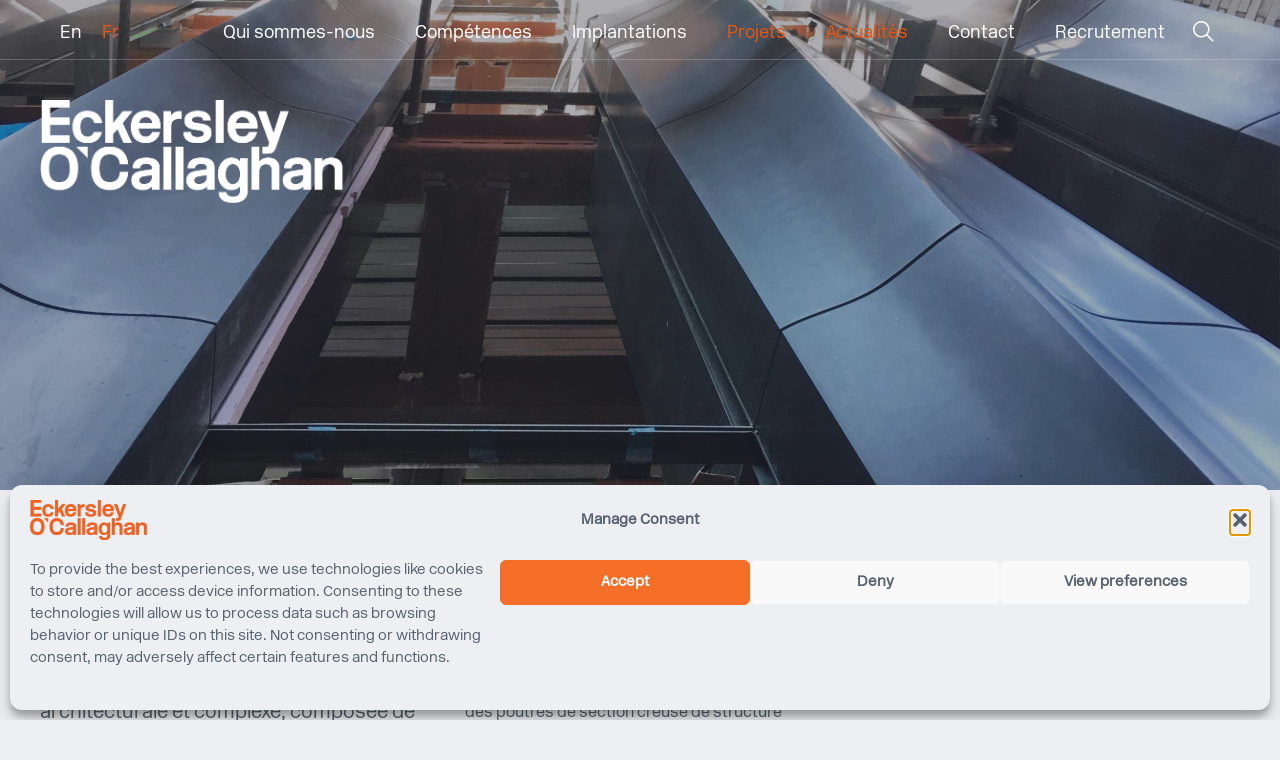

--- FILE ---
content_type: text/html; charset=UTF-8
request_url: https://www.eocengineers.com/fr/projets/mott-street-322/
body_size: 43417
content:
<!doctype html>
<html lang="fr-FR" prefix="og: https://ogp.me/ns#">

<head>
  <meta charset="utf-8">
  <meta name="viewport" content="width=device-width, initial-scale=1">

  <link rel="shortcut icon" href="https://www.eocengineers.com/wo_files/files/favicon.ico" />

  <meta name="theme-color" content="#ffffff">

  <script type="text/plain" data-service="google-analytics" data-category="statistics" async data-cmplz-src="https://www.googletagmanager.com/gtag/js?id=UA-58365754-1"></script>
  <script>
    window.dataLayer = window.dataLayer || [];

    function gtag() {
      dataLayer.push(arguments);
    }
    gtag('js', new Date());

    gtag('config', 'UA-58365754-1');
  </script>

	<style>
		/*!
 * Bootstrap v3.3.7 (http://getbootstrap.com)
 * Copyright 2011-2016 Twitter, Inc.
 * Licensed under MIT (https://github.com/twbs/bootstrap/blob/master/LICENSE)
 *//*! normalize.css v3.0.3 | MIT License | github.com/necolas/normalize.css */html{font-family:sans-serif;-webkit-text-size-adjust:100%;-ms-text-size-adjust:100%}body{margin:0}article,aside,details,figcaption,figure,footer,header,hgroup,main,menu,nav,section,summary{display:block}audio,canvas,progress,video{display:inline-block;vertical-align:baseline}audio:not([controls]){display:none;height:0}[hidden],template{display:none}a{background-color:transparent}a:active,a:hover{outline:0}abbr[title]{border-bottom:1px dotted}b,strong{font-weight:700}dfn{font-style:italic}h1{margin:.67em 0;font-size:2em}mark{color:#000;background:#ff0}small{font-size:80%}sub,sup{position:relative;font-size:75%;line-height:0;vertical-align:baseline}sup{top:-.5em}sub{bottom:-.25em}img{border:0}svg:not(:root){overflow:hidden}figure{margin:1em 40px}hr{height:0;-webkit-box-sizing:content-box;-moz-box-sizing:content-box;box-sizing:content-box}pre{overflow:auto}code,kbd,pre,samp{font-family:monospace,monospace;font-size:1em}button,input,optgroup,select,textarea{margin:0;font:inherit;color:inherit}button{overflow:visible}button,select{text-transform:none}button,html input[type=button],input[type=reset],input[type=submit]{-webkit-appearance:button;cursor:pointer}button[disabled],html input[disabled]{cursor:default}button::-moz-focus-inner,input::-moz-focus-inner{padding:0;border:0}input{line-height:normal}input[type=checkbox],input[type=radio]{-webkit-box-sizing:border-box;-moz-box-sizing:border-box;box-sizing:border-box;padding:0}input[type=number]::-webkit-inner-spin-button,input[type=number]::-webkit-outer-spin-button{height:auto}input[type=search]{-webkit-box-sizing:content-box;-moz-box-sizing:content-box;box-sizing:content-box;-webkit-appearance:textfield}input[type=search]::-webkit-search-cancel-button,input[type=search]::-webkit-search-decoration{-webkit-appearance:none}fieldset{padding:.35em .625em .75em;margin:0 2px;border:1px solid silver}legend{padding:0;border:0}textarea{overflow:auto}optgroup{font-weight:700}table{border-spacing:0;border-collapse:collapse}td,th{padding:0}/*! Source: https://github.com/h5bp/html5-boilerplate/blob/master/src/css/main.css */@media print{*,:after,:before{color:#000!important;text-shadow:none!important;background:0 0!important;-webkit-box-shadow:none!important;box-shadow:none!important}a,a:visited{text-decoration:underline}a[href]:after{content:" (" attr(href) ")"}abbr[title]:after{content:" (" attr(title) ")"}a[href^="javascript:"]:after,a[href^="#"]:after{content:""}blockquote,pre{border:1px solid #999;page-break-inside:avoid}thead{display:table-header-group}img,tr{page-break-inside:avoid}img{max-width:100%!important}h2,h3,p{orphans:3;widows:3}h2,h3{page-break-after:avoid}.navbar{display:none}.btn>.caret,.dropup>.btn>.caret{border-top-color:#000!important}.label{border:1px solid #000}.table{border-collapse:collapse!important}.table td,.table th{background-color:#fff!important}.table-bordered td,.table-bordered th{border:1px solid #ddd!important}}@font-face{font-family:'Glyphicons Halflings';src:url(../fonts/glyphicons-halflings-regular.eot);src:url(../fonts/glyphicons-halflings-regular.eot?#iefix) format('embedded-opentype'),url(../fonts/glyphicons-halflings-regular.woff2) format('woff2'),url(../fonts/glyphicons-halflings-regular.woff) format('woff'),url(../fonts/glyphicons-halflings-regular.ttf) format('truetype'),url(../fonts/glyphicons-halflings-regular.svg#glyphicons_halflingsregular) format('svg')}.glyphicon{position:relative;top:1px;display:inline-block;font-family:'Glyphicons Halflings';font-style:normal;font-weight:400;line-height:1;-webkit-font-smoothing:antialiased;-moz-osx-font-smoothing:grayscale}.glyphicon-asterisk:before{content:"\002a"}.glyphicon-plus:before{content:"\002b"}.glyphicon-eur:before,.glyphicon-euro:before{content:"\20ac"}.glyphicon-minus:before{content:"\2212"}.glyphicon-cloud:before{content:"\2601"}.glyphicon-envelope:before{content:"\2709"}.glyphicon-pencil:before{content:"\270f"}.glyphicon-glass:before{content:"\e001"}.glyphicon-music:before{content:"\e002"}.glyphicon-search:before{content:"\e003"}.glyphicon-heart:before{content:"\e005"}.glyphicon-star:before{content:"\e006"}.glyphicon-star-empty:before{content:"\e007"}.glyphicon-user:before{content:"\e008"}.glyphicon-film:before{content:"\e009"}.glyphicon-th-large:before{content:"\e010"}.glyphicon-th:before{content:"\e011"}.glyphicon-th-list:before{content:"\e012"}.glyphicon-ok:before{content:"\e013"}.glyphicon-remove:before{content:"\e014"}.glyphicon-zoom-in:before{content:"\e015"}.glyphicon-zoom-out:before{content:"\e016"}.glyphicon-off:before{content:"\e017"}.glyphicon-signal:before{content:"\e018"}.glyphicon-cog:before{content:"\e019"}.glyphicon-trash:before{content:"\e020"}.glyphicon-home:before{content:"\e021"}.glyphicon-file:before{content:"\e022"}.glyphicon-time:before{content:"\e023"}.glyphicon-road:before{content:"\e024"}.glyphicon-download-alt:before{content:"\e025"}.glyphicon-download:before{content:"\e026"}.glyphicon-upload:before{content:"\e027"}.glyphicon-inbox:before{content:"\e028"}.glyphicon-play-circle:before{content:"\e029"}.glyphicon-repeat:before{content:"\e030"}.glyphicon-refresh:before{content:"\e031"}.glyphicon-list-alt:before{content:"\e032"}.glyphicon-lock:before{content:"\e033"}.glyphicon-flag:before{content:"\e034"}.glyphicon-headphones:before{content:"\e035"}.glyphicon-volume-off:before{content:"\e036"}.glyphicon-volume-down:before{content:"\e037"}.glyphicon-volume-up:before{content:"\e038"}.glyphicon-qrcode:before{content:"\e039"}.glyphicon-barcode:before{content:"\e040"}.glyphicon-tag:before{content:"\e041"}.glyphicon-tags:before{content:"\e042"}.glyphicon-book:before{content:"\e043"}.glyphicon-bookmark:before{content:"\e044"}.glyphicon-print:before{content:"\e045"}.glyphicon-camera:before{content:"\e046"}.glyphicon-font:before{content:"\e047"}.glyphicon-bold:before{content:"\e048"}.glyphicon-italic:before{content:"\e049"}.glyphicon-text-height:before{content:"\e050"}.glyphicon-text-width:before{content:"\e051"}.glyphicon-align-left:before{content:"\e052"}.glyphicon-align-center:before{content:"\e053"}.glyphicon-align-right:before{content:"\e054"}.glyphicon-align-justify:before{content:"\e055"}.glyphicon-list:before{content:"\e056"}.glyphicon-indent-left:before{content:"\e057"}.glyphicon-indent-right:before{content:"\e058"}.glyphicon-facetime-video:before{content:"\e059"}.glyphicon-picture:before{content:"\e060"}.glyphicon-map-marker:before{content:"\e062"}.glyphicon-adjust:before{content:"\e063"}.glyphicon-tint:before{content:"\e064"}.glyphicon-edit:before{content:"\e065"}.glyphicon-share:before{content:"\e066"}.glyphicon-check:before{content:"\e067"}.glyphicon-move:before{content:"\e068"}.glyphicon-step-backward:before{content:"\e069"}.glyphicon-fast-backward:before{content:"\e070"}.glyphicon-backward:before{content:"\e071"}.glyphicon-play:before{content:"\e072"}.glyphicon-pause:before{content:"\e073"}.glyphicon-stop:before{content:"\e074"}.glyphicon-forward:before{content:"\e075"}.glyphicon-fast-forward:before{content:"\e076"}.glyphicon-step-forward:before{content:"\e077"}.glyphicon-eject:before{content:"\e078"}.glyphicon-chevron-left:before{content:"\e079"}.glyphicon-chevron-right:before{content:"\e080"}.glyphicon-plus-sign:before{content:"\e081"}.glyphicon-minus-sign:before{content:"\e082"}.glyphicon-remove-sign:before{content:"\e083"}.glyphicon-ok-sign:before{content:"\e084"}.glyphicon-question-sign:before{content:"\e085"}.glyphicon-info-sign:before{content:"\e086"}.glyphicon-screenshot:before{content:"\e087"}.glyphicon-remove-circle:before{content:"\e088"}.glyphicon-ok-circle:before{content:"\e089"}.glyphicon-ban-circle:before{content:"\e090"}.glyphicon-arrow-left:before{content:"\e091"}.glyphicon-arrow-right:before{content:"\e092"}.glyphicon-arrow-up:before{content:"\e093"}.glyphicon-arrow-down:before{content:"\e094"}.glyphicon-share-alt:before{content:"\e095"}.glyphicon-resize-full:before{content:"\e096"}.glyphicon-resize-small:before{content:"\e097"}.glyphicon-exclamation-sign:before{content:"\e101"}.glyphicon-gift:before{content:"\e102"}.glyphicon-leaf:before{content:"\e103"}.glyphicon-fire:before{content:"\e104"}.glyphicon-eye-open:before{content:"\e105"}.glyphicon-eye-close:before{content:"\e106"}.glyphicon-warning-sign:before{content:"\e107"}.glyphicon-plane:before{content:"\e108"}.glyphicon-calendar:before{content:"\e109"}.glyphicon-random:before{content:"\e110"}.glyphicon-comment:before{content:"\e111"}.glyphicon-magnet:before{content:"\e112"}.glyphicon-chevron-up:before{content:"\e113"}.glyphicon-chevron-down:before{content:"\e114"}.glyphicon-retweet:before{content:"\e115"}.glyphicon-shopping-cart:before{content:"\e116"}.glyphicon-folder-close:before{content:"\e117"}.glyphicon-folder-open:before{content:"\e118"}.glyphicon-resize-vertical:before{content:"\e119"}.glyphicon-resize-horizontal:before{content:"\e120"}.glyphicon-hdd:before{content:"\e121"}.glyphicon-bullhorn:before{content:"\e122"}.glyphicon-bell:before{content:"\e123"}.glyphicon-certificate:before{content:"\e124"}.glyphicon-thumbs-up:before{content:"\e125"}.glyphicon-thumbs-down:before{content:"\e126"}.glyphicon-hand-right:before{content:"\e127"}.glyphicon-hand-left:before{content:"\e128"}.glyphicon-hand-up:before{content:"\e129"}.glyphicon-hand-down:before{content:"\e130"}.glyphicon-circle-arrow-right:before{content:"\e131"}.glyphicon-circle-arrow-left:before{content:"\e132"}.glyphicon-circle-arrow-up:before{content:"\e133"}.glyphicon-circle-arrow-down:before{content:"\e134"}.glyphicon-globe:before{content:"\e135"}.glyphicon-wrench:before{content:"\e136"}.glyphicon-tasks:before{content:"\e137"}.glyphicon-filter:before{content:"\e138"}.glyphicon-briefcase:before{content:"\e139"}.glyphicon-fullscreen:before{content:"\e140"}.glyphicon-dashboard:before{content:"\e141"}.glyphicon-paperclip:before{content:"\e142"}.glyphicon-heart-empty:before{content:"\e143"}.glyphicon-link:before{content:"\e144"}.glyphicon-phone:before{content:"\e145"}.glyphicon-pushpin:before{content:"\e146"}.glyphicon-usd:before{content:"\e148"}.glyphicon-gbp:before{content:"\e149"}.glyphicon-sort:before{content:"\e150"}.glyphicon-sort-by-alphabet:before{content:"\e151"}.glyphicon-sort-by-alphabet-alt:before{content:"\e152"}.glyphicon-sort-by-order:before{content:"\e153"}.glyphicon-sort-by-order-alt:before{content:"\e154"}.glyphicon-sort-by-attributes:before{content:"\e155"}.glyphicon-sort-by-attributes-alt:before{content:"\e156"}.glyphicon-unchecked:before{content:"\e157"}.glyphicon-expand:before{content:"\e158"}.glyphicon-collapse-down:before{content:"\e159"}.glyphicon-collapse-up:before{content:"\e160"}.glyphicon-log-in:before{content:"\e161"}.glyphicon-flash:before{content:"\e162"}.glyphicon-log-out:before{content:"\e163"}.glyphicon-new-window:before{content:"\e164"}.glyphicon-record:before{content:"\e165"}.glyphicon-save:before{content:"\e166"}.glyphicon-open:before{content:"\e167"}.glyphicon-saved:before{content:"\e168"}.glyphicon-import:before{content:"\e169"}.glyphicon-export:before{content:"\e170"}.glyphicon-send:before{content:"\e171"}.glyphicon-floppy-disk:before{content:"\e172"}.glyphicon-floppy-saved:before{content:"\e173"}.glyphicon-floppy-remove:before{content:"\e174"}.glyphicon-floppy-save:before{content:"\e175"}.glyphicon-floppy-open:before{content:"\e176"}.glyphicon-credit-card:before{content:"\e177"}.glyphicon-transfer:before{content:"\e178"}.glyphicon-cutlery:before{content:"\e179"}.glyphicon-header:before{content:"\e180"}.glyphicon-compressed:before{content:"\e181"}.glyphicon-earphone:before{content:"\e182"}.glyphicon-phone-alt:before{content:"\e183"}.glyphicon-tower:before{content:"\e184"}.glyphicon-stats:before{content:"\e185"}.glyphicon-sd-video:before{content:"\e186"}.glyphicon-hd-video:before{content:"\e187"}.glyphicon-subtitles:before{content:"\e188"}.glyphicon-sound-stereo:before{content:"\e189"}.glyphicon-sound-dolby:before{content:"\e190"}.glyphicon-sound-5-1:before{content:"\e191"}.glyphicon-sound-6-1:before{content:"\e192"}.glyphicon-sound-7-1:before{content:"\e193"}.glyphicon-copyright-mark:before{content:"\e194"}.glyphicon-registration-mark:before{content:"\e195"}.glyphicon-cloud-download:before{content:"\e197"}.glyphicon-cloud-upload:before{content:"\e198"}.glyphicon-tree-conifer:before{content:"\e199"}.glyphicon-tree-deciduous:before{content:"\e200"}.glyphicon-cd:before{content:"\e201"}.glyphicon-save-file:before{content:"\e202"}.glyphicon-open-file:before{content:"\e203"}.glyphicon-level-up:before{content:"\e204"}.glyphicon-copy:before{content:"\e205"}.glyphicon-paste:before{content:"\e206"}.glyphicon-alert:before{content:"\e209"}.glyphicon-equalizer:before{content:"\e210"}.glyphicon-king:before{content:"\e211"}.glyphicon-queen:before{content:"\e212"}.glyphicon-pawn:before{content:"\e213"}.glyphicon-bishop:before{content:"\e214"}.glyphicon-knight:before{content:"\e215"}.glyphicon-baby-formula:before{content:"\e216"}.glyphicon-tent:before{content:"\26fa"}.glyphicon-blackboard:before{content:"\e218"}.glyphicon-bed:before{content:"\e219"}.glyphicon-apple:before{content:"\f8ff"}.glyphicon-erase:before{content:"\e221"}.glyphicon-hourglass:before{content:"\231b"}.glyphicon-lamp:before{content:"\e223"}.glyphicon-duplicate:before{content:"\e224"}.glyphicon-piggy-bank:before{content:"\e225"}.glyphicon-scissors:before{content:"\e226"}.glyphicon-bitcoin:before{content:"\e227"}.glyphicon-btc:before{content:"\e227"}.glyphicon-xbt:before{content:"\e227"}.glyphicon-yen:before{content:"\00a5"}.glyphicon-jpy:before{content:"\00a5"}.glyphicon-ruble:before{content:"\20bd"}.glyphicon-rub:before{content:"\20bd"}.glyphicon-scale:before{content:"\e230"}.glyphicon-ice-lolly:before{content:"\e231"}.glyphicon-ice-lolly-tasted:before{content:"\e232"}.glyphicon-education:before{content:"\e233"}.glyphicon-option-horizontal:before{content:"\e234"}.glyphicon-option-vertical:before{content:"\e235"}.glyphicon-menu-hamburger:before{content:"\e236"}.glyphicon-modal-window:before{content:"\e237"}.glyphicon-oil:before{content:"\e238"}.glyphicon-grain:before{content:"\e239"}.glyphicon-sunglasses:before{content:"\e240"}.glyphicon-text-size:before{content:"\e241"}.glyphicon-text-color:before{content:"\e242"}.glyphicon-text-background:before{content:"\e243"}.glyphicon-object-align-top:before{content:"\e244"}.glyphicon-object-align-bottom:before{content:"\e245"}.glyphicon-object-align-horizontal:before{content:"\e246"}.glyphicon-object-align-left:before{content:"\e247"}.glyphicon-object-align-vertical:before{content:"\e248"}.glyphicon-object-align-right:before{content:"\e249"}.glyphicon-triangle-right:before{content:"\e250"}.glyphicon-triangle-left:before{content:"\e251"}.glyphicon-triangle-bottom:before{content:"\e252"}.glyphicon-triangle-top:before{content:"\e253"}.glyphicon-console:before{content:"\e254"}.glyphicon-superscript:before{content:"\e255"}.glyphicon-subscript:before{content:"\e256"}.glyphicon-menu-left:before{content:"\e257"}.glyphicon-menu-right:before{content:"\e258"}.glyphicon-menu-down:before{content:"\e259"}.glyphicon-menu-up:before{content:"\e260"}*{-webkit-box-sizing:border-box;-moz-box-sizing:border-box;box-sizing:border-box}:after,:before{-webkit-box-sizing:border-box;-moz-box-sizing:border-box;box-sizing:border-box}html{font-size:10px;-webkit-tap-highlight-color:rgba(0,0,0,0)}body{font-family:"Helvetica Neue",Helvetica,Arial,sans-serif;font-size:14px;line-height:1.42857143;color:#333;background-color:#fff}button,input,select,textarea{font-family:inherit;font-size:inherit;line-height:inherit}a{color:#337ab7;text-decoration:none}a:focus,a:hover{color:#23527c;text-decoration:underline}a:focus{outline:5px auto -webkit-focus-ring-color;outline-offset:-2px}figure{margin:0}img{vertical-align:middle}.carousel-inner>.item>a>img,.carousel-inner>.item>img,.img-responsive,.thumbnail a>img,.thumbnail>img{display:block;max-width:100%;height:auto}.img-rounded{border-radius:6px}.img-thumbnail{display:inline-block;max-width:100%;height:auto;padding:4px;line-height:1.42857143;background-color:#fff;border:1px solid #ddd;border-radius:4px;-webkit-transition:all .2s ease-in-out;-o-transition:all .2s ease-in-out;transition:all .2s ease-in-out}.img-circle{border-radius:50%}hr{margin-top:20px;margin-bottom:20px;border:0;border-top:1px solid #eee}.sr-only{position:absolute;width:1px;height:1px;padding:0;margin:-1px;overflow:hidden;clip:rect(0,0,0,0);border:0}.sr-only-focusable:active,.sr-only-focusable:focus{position:static;width:auto;height:auto;margin:0;overflow:visible;clip:auto}[role=button]{cursor:pointer}.h1,.h2,.h3,.h4,.h5,.h6,h1,h2,h3,h4,h5,h6{font-family:inherit;font-weight:500;line-height:1.1;color:inherit}.h1 .small,.h1 small,.h2 .small,.h2 small,.h3 .small,.h3 small,.h4 .small,.h4 small,.h5 .small,.h5 small,.h6 .small,.h6 small,h1 .small,h1 small,h2 .small,h2 small,h3 .small,h3 small,h4 .small,h4 small,h5 .small,h5 small,h6 .small,h6 small{font-weight:400;line-height:1;color:#777}.h1,.h2,.h3,h1,h2,h3{margin-top:20px;margin-bottom:10px}.h1 .small,.h1 small,.h2 .small,.h2 small,.h3 .small,.h3 small,h1 .small,h1 small,h2 .small,h2 small,h3 .small,h3 small{font-size:65%}.h4,.h5,.h6,h4,h5,h6{margin-top:10px;margin-bottom:10px}.h4 .small,.h4 small,.h5 .small,.h5 small,.h6 .small,.h6 small,h4 .small,h4 small,h5 .small,h5 small,h6 .small,h6 small{font-size:75%}.h1,h1{font-size:36px}.h2,h2{font-size:30px}.h3,h3{font-size:24px}.h4,h4{font-size:18px}.h5,h5{font-size:14px}.h6,h6{font-size:12px}p{margin:0 0 10px}.lead{margin-bottom:20px;font-size:16px;font-weight:300;line-height:1.4}@media (min-width:768px){.lead{font-size:21px}}.small,small{font-size:85%}.mark,mark{padding:.2em;background-color:#fcf8e3}.text-left{text-align:left}.text-right{text-align:right}.text-center{text-align:center}.text-justify{text-align:justify}.text-nowrap{white-space:nowrap}.text-lowercase{text-transform:lowercase}.text-uppercase{text-transform:uppercase}.text-capitalize{text-transform:capitalize}.text-muted{color:#777}.text-primary{color:#337ab7}a.text-primary:focus,a.text-primary:hover{color:#286090}.text-success{color:#3c763d}a.text-success:focus,a.text-success:hover{color:#2b542c}.text-info{color:#31708f}a.text-info:focus,a.text-info:hover{color:#245269}.text-warning{color:#8a6d3b}a.text-warning:focus,a.text-warning:hover{color:#66512c}.text-danger{color:#a94442}a.text-danger:focus,a.text-danger:hover{color:#843534}.bg-primary{color:#fff;background-color:#337ab7}a.bg-primary:focus,a.bg-primary:hover{background-color:#286090}.bg-success{background-color:#dff0d8}a.bg-success:focus,a.bg-success:hover{background-color:#c1e2b3}.bg-info{background-color:#d9edf7}a.bg-info:focus,a.bg-info:hover{background-color:#afd9ee}.bg-warning{background-color:#fcf8e3}a.bg-warning:focus,a.bg-warning:hover{background-color:#f7ecb5}.bg-danger{background-color:#f2dede}a.bg-danger:focus,a.bg-danger:hover{background-color:#e4b9b9}.page-header{padding-bottom:9px;margin:40px 0 20px;border-bottom:1px solid #eee}ol,ul{margin-top:0;margin-bottom:10px}ol ol,ol ul,ul ol,ul ul{margin-bottom:0}.list-unstyled{padding-left:0;list-style:none}.list-inline{padding-left:0;margin-left:-5px;list-style:none}.list-inline>li{display:inline-block;padding-right:5px;padding-left:5px}dl{margin-top:0;margin-bottom:20px}dd,dt{line-height:1.42857143}dt{font-weight:700}dd{margin-left:0}@media (min-width:768px){.dl-horizontal dt{float:left;width:160px;overflow:hidden;clear:left;text-align:right;text-overflow:ellipsis;white-space:nowrap}.dl-horizontal dd{margin-left:180px}}abbr[data-original-title],abbr[title]{cursor:help;border-bottom:1px dotted #777}.initialism{font-size:90%;text-transform:uppercase}blockquote{padding:10px 20px;margin:0 0 20px;font-size:17.5px;border-left:5px solid #eee}blockquote ol:last-child,blockquote p:last-child,blockquote ul:last-child{margin-bottom:0}blockquote .small,blockquote footer,blockquote small{display:block;font-size:80%;line-height:1.42857143;color:#777}blockquote .small:before,blockquote footer:before,blockquote small:before{content:'\2014 \00A0'}.blockquote-reverse,blockquote.pull-right{padding-right:15px;padding-left:0;text-align:right;border-right:5px solid #eee;border-left:0}.blockquote-reverse .small:before,.blockquote-reverse footer:before,.blockquote-reverse small:before,blockquote.pull-right .small:before,blockquote.pull-right footer:before,blockquote.pull-right small:before{content:''}.blockquote-reverse .small:after,.blockquote-reverse footer:after,.blockquote-reverse small:after,blockquote.pull-right .small:after,blockquote.pull-right footer:after,blockquote.pull-right small:after{content:'\00A0 \2014'}address{margin-bottom:20px;font-style:normal;line-height:1.42857143}code,kbd,pre,samp{font-family:Menlo,Monaco,Consolas,"Courier New",monospace}code{padding:2px 4px;font-size:90%;color:#c7254e;background-color:#f9f2f4;border-radius:4px}kbd{padding:2px 4px;font-size:90%;color:#fff;background-color:#333;border-radius:3px;-webkit-box-shadow:inset 0 -1px 0 rgba(0,0,0,.25);box-shadow:inset 0 -1px 0 rgba(0,0,0,.25)}kbd kbd{padding:0;font-size:100%;font-weight:700;-webkit-box-shadow:none;box-shadow:none}pre{display:block;padding:9.5px;margin:0 0 10px;font-size:13px;line-height:1.42857143;color:#333;word-break:break-all;word-wrap:break-word;background-color:#f5f5f5;border:1px solid #ccc;border-radius:4px}pre code{padding:0;font-size:inherit;color:inherit;white-space:pre-wrap;background-color:transparent;border-radius:0}.pre-scrollable{max-height:340px;overflow-y:scroll}.container{padding-right:15px;padding-left:15px;margin-right:auto;margin-left:auto}@media (min-width:768px){.container{width:750px}}@media (min-width:992px){.container{width:970px}}@media (min-width:1200px){.container{width:1170px}}.container-fluid{padding-right:15px;padding-left:15px;margin-right:auto;margin-left:auto}.row{margin-right:-15px;margin-left:-15px}.col-lg-1,.col-lg-10,.col-lg-11,.col-lg-12,.col-lg-2,.col-lg-3,.col-lg-4,.col-lg-5,.col-lg-6,.col-lg-7,.col-lg-8,.col-lg-9,.col-md-1,.col-md-10,.col-md-11,.col-md-12,.col-md-2,.col-md-3,.col-md-4,.col-md-5,.col-md-6,.col-md-7,.col-md-8,.col-md-9,.col-sm-1,.col-sm-10,.col-sm-11,.col-sm-12,.col-sm-2,.col-sm-3,.col-sm-4,.col-sm-5,.col-sm-6,.col-sm-7,.col-sm-8,.col-sm-9,.col-xs-1,.col-xs-10,.col-xs-11,.col-xs-12,.col-xs-2,.col-xs-3,.col-xs-4,.col-xs-5,.col-xs-6,.col-xs-7,.col-xs-8,.col-xs-9{position:relative;min-height:1px;padding-right:15px;padding-left:15px}.col-xs-1,.col-xs-10,.col-xs-11,.col-xs-12,.col-xs-2,.col-xs-3,.col-xs-4,.col-xs-5,.col-xs-6,.col-xs-7,.col-xs-8,.col-xs-9{float:left}.col-xs-12{width:100%}.col-xs-11{width:91.66666667%}.col-xs-10{width:83.33333333%}.col-xs-9{width:75%}.col-xs-8{width:66.66666667%}.col-xs-7{width:58.33333333%}.col-xs-6{width:50%}.col-xs-5{width:41.66666667%}.col-xs-4{width:33.33333333%}.col-xs-3{width:25%}.col-xs-2{width:16.66666667%}.col-xs-1{width:8.33333333%}.col-xs-pull-12{right:100%}.col-xs-pull-11{right:91.66666667%}.col-xs-pull-10{right:83.33333333%}.col-xs-pull-9{right:75%}.col-xs-pull-8{right:66.66666667%}.col-xs-pull-7{right:58.33333333%}.col-xs-pull-6{right:50%}.col-xs-pull-5{right:41.66666667%}.col-xs-pull-4{right:33.33333333%}.col-xs-pull-3{right:25%}.col-xs-pull-2{right:16.66666667%}.col-xs-pull-1{right:8.33333333%}.col-xs-pull-0{right:auto}.col-xs-push-12{left:100%}.col-xs-push-11{left:91.66666667%}.col-xs-push-10{left:83.33333333%}.col-xs-push-9{left:75%}.col-xs-push-8{left:66.66666667%}.col-xs-push-7{left:58.33333333%}.col-xs-push-6{left:50%}.col-xs-push-5{left:41.66666667%}.col-xs-push-4{left:33.33333333%}.col-xs-push-3{left:25%}.col-xs-push-2{left:16.66666667%}.col-xs-push-1{left:8.33333333%}.col-xs-push-0{left:auto}.col-xs-offset-12{margin-left:100%}.col-xs-offset-11{margin-left:91.66666667%}.col-xs-offset-10{margin-left:83.33333333%}.col-xs-offset-9{margin-left:75%}.col-xs-offset-8{margin-left:66.66666667%}.col-xs-offset-7{margin-left:58.33333333%}.col-xs-offset-6{margin-left:50%}.col-xs-offset-5{margin-left:41.66666667%}.col-xs-offset-4{margin-left:33.33333333%}.col-xs-offset-3{margin-left:25%}.col-xs-offset-2{margin-left:16.66666667%}.col-xs-offset-1{margin-left:8.33333333%}.col-xs-offset-0{margin-left:0}@media (min-width:768px){.col-sm-1,.col-sm-10,.col-sm-11,.col-sm-12,.col-sm-2,.col-sm-3,.col-sm-4,.col-sm-5,.col-sm-6,.col-sm-7,.col-sm-8,.col-sm-9{float:left}.col-sm-12{width:100%}.col-sm-11{width:91.66666667%}.col-sm-10{width:83.33333333%}.col-sm-9{width:75%}.col-sm-8{width:66.66666667%}.col-sm-7{width:58.33333333%}.col-sm-6{width:50%}.col-sm-5{width:41.66666667%}.col-sm-4{width:33.33333333%}.col-sm-3{width:25%}.col-sm-2{width:16.66666667%}.col-sm-1{width:8.33333333%}.col-sm-pull-12{right:100%}.col-sm-pull-11{right:91.66666667%}.col-sm-pull-10{right:83.33333333%}.col-sm-pull-9{right:75%}.col-sm-pull-8{right:66.66666667%}.col-sm-pull-7{right:58.33333333%}.col-sm-pull-6{right:50%}.col-sm-pull-5{right:41.66666667%}.col-sm-pull-4{right:33.33333333%}.col-sm-pull-3{right:25%}.col-sm-pull-2{right:16.66666667%}.col-sm-pull-1{right:8.33333333%}.col-sm-pull-0{right:auto}.col-sm-push-12{left:100%}.col-sm-push-11{left:91.66666667%}.col-sm-push-10{left:83.33333333%}.col-sm-push-9{left:75%}.col-sm-push-8{left:66.66666667%}.col-sm-push-7{left:58.33333333%}.col-sm-push-6{left:50%}.col-sm-push-5{left:41.66666667%}.col-sm-push-4{left:33.33333333%}.col-sm-push-3{left:25%}.col-sm-push-2{left:16.66666667%}.col-sm-push-1{left:8.33333333%}.col-sm-push-0{left:auto}.col-sm-offset-12{margin-left:100%}.col-sm-offset-11{margin-left:91.66666667%}.col-sm-offset-10{margin-left:83.33333333%}.col-sm-offset-9{margin-left:75%}.col-sm-offset-8{margin-left:66.66666667%}.col-sm-offset-7{margin-left:58.33333333%}.col-sm-offset-6{margin-left:50%}.col-sm-offset-5{margin-left:41.66666667%}.col-sm-offset-4{margin-left:33.33333333%}.col-sm-offset-3{margin-left:25%}.col-sm-offset-2{margin-left:16.66666667%}.col-sm-offset-1{margin-left:8.33333333%}.col-sm-offset-0{margin-left:0}}@media (min-width:992px){.col-md-1,.col-md-10,.col-md-11,.col-md-12,.col-md-2,.col-md-3,.col-md-4,.col-md-5,.col-md-6,.col-md-7,.col-md-8,.col-md-9{float:left}.col-md-12{width:100%}.col-md-11{width:91.66666667%}.col-md-10{width:83.33333333%}.col-md-9{width:75%}.col-md-8{width:66.66666667%}.col-md-7{width:58.33333333%}.col-md-6{width:50%}.col-md-5{width:41.66666667%}.col-md-4{width:33.33333333%}.col-md-3{width:25%}.col-md-2{width:16.66666667%}.col-md-1{width:8.33333333%}.col-md-pull-12{right:100%}.col-md-pull-11{right:91.66666667%}.col-md-pull-10{right:83.33333333%}.col-md-pull-9{right:75%}.col-md-pull-8{right:66.66666667%}.col-md-pull-7{right:58.33333333%}.col-md-pull-6{right:50%}.col-md-pull-5{right:41.66666667%}.col-md-pull-4{right:33.33333333%}.col-md-pull-3{right:25%}.col-md-pull-2{right:16.66666667%}.col-md-pull-1{right:8.33333333%}.col-md-pull-0{right:auto}.col-md-push-12{left:100%}.col-md-push-11{left:91.66666667%}.col-md-push-10{left:83.33333333%}.col-md-push-9{left:75%}.col-md-push-8{left:66.66666667%}.col-md-push-7{left:58.33333333%}.col-md-push-6{left:50%}.col-md-push-5{left:41.66666667%}.col-md-push-4{left:33.33333333%}.col-md-push-3{left:25%}.col-md-push-2{left:16.66666667%}.col-md-push-1{left:8.33333333%}.col-md-push-0{left:auto}.col-md-offset-12{margin-left:100%}.col-md-offset-11{margin-left:91.66666667%}.col-md-offset-10{margin-left:83.33333333%}.col-md-offset-9{margin-left:75%}.col-md-offset-8{margin-left:66.66666667%}.col-md-offset-7{margin-left:58.33333333%}.col-md-offset-6{margin-left:50%}.col-md-offset-5{margin-left:41.66666667%}.col-md-offset-4{margin-left:33.33333333%}.col-md-offset-3{margin-left:25%}.col-md-offset-2{margin-left:16.66666667%}.col-md-offset-1{margin-left:8.33333333%}.col-md-offset-0{margin-left:0}}@media (min-width:1200px){.col-lg-1,.col-lg-10,.col-lg-11,.col-lg-12,.col-lg-2,.col-lg-3,.col-lg-4,.col-lg-5,.col-lg-6,.col-lg-7,.col-lg-8,.col-lg-9{float:left}.col-lg-12{width:100%}.col-lg-11{width:91.66666667%}.col-lg-10{width:83.33333333%}.col-lg-9{width:75%}.col-lg-8{width:66.66666667%}.col-lg-7{width:58.33333333%}.col-lg-6{width:50%}.col-lg-5{width:41.66666667%}.col-lg-4{width:33.33333333%}.col-lg-3{width:25%}.col-lg-2{width:16.66666667%}.col-lg-1{width:8.33333333%}.col-lg-pull-12{right:100%}.col-lg-pull-11{right:91.66666667%}.col-lg-pull-10{right:83.33333333%}.col-lg-pull-9{right:75%}.col-lg-pull-8{right:66.66666667%}.col-lg-pull-7{right:58.33333333%}.col-lg-pull-6{right:50%}.col-lg-pull-5{right:41.66666667%}.col-lg-pull-4{right:33.33333333%}.col-lg-pull-3{right:25%}.col-lg-pull-2{right:16.66666667%}.col-lg-pull-1{right:8.33333333%}.col-lg-pull-0{right:auto}.col-lg-push-12{left:100%}.col-lg-push-11{left:91.66666667%}.col-lg-push-10{left:83.33333333%}.col-lg-push-9{left:75%}.col-lg-push-8{left:66.66666667%}.col-lg-push-7{left:58.33333333%}.col-lg-push-6{left:50%}.col-lg-push-5{left:41.66666667%}.col-lg-push-4{left:33.33333333%}.col-lg-push-3{left:25%}.col-lg-push-2{left:16.66666667%}.col-lg-push-1{left:8.33333333%}.col-lg-push-0{left:auto}.col-lg-offset-12{margin-left:100%}.col-lg-offset-11{margin-left:91.66666667%}.col-lg-offset-10{margin-left:83.33333333%}.col-lg-offset-9{margin-left:75%}.col-lg-offset-8{margin-left:66.66666667%}.col-lg-offset-7{margin-left:58.33333333%}.col-lg-offset-6{margin-left:50%}.col-lg-offset-5{margin-left:41.66666667%}.col-lg-offset-4{margin-left:33.33333333%}.col-lg-offset-3{margin-left:25%}.col-lg-offset-2{margin-left:16.66666667%}.col-lg-offset-1{margin-left:8.33333333%}.col-lg-offset-0{margin-left:0}}table{background-color:transparent}caption{padding-top:8px;padding-bottom:8px;color:#777;text-align:left}th{text-align:left}.table{width:100%;max-width:100%;margin-bottom:20px}.table>tbody>tr>td,.table>tbody>tr>th,.table>tfoot>tr>td,.table>tfoot>tr>th,.table>thead>tr>td,.table>thead>tr>th{padding:8px;line-height:1.42857143;vertical-align:top;border-top:1px solid #ddd}.table>thead>tr>th{vertical-align:bottom;border-bottom:2px solid #ddd}.table>caption+thead>tr:first-child>td,.table>caption+thead>tr:first-child>th,.table>colgroup+thead>tr:first-child>td,.table>colgroup+thead>tr:first-child>th,.table>thead:first-child>tr:first-child>td,.table>thead:first-child>tr:first-child>th{border-top:0}.table>tbody+tbody{border-top:2px solid #ddd}.table .table{background-color:#fff}.table-condensed>tbody>tr>td,.table-condensed>tbody>tr>th,.table-condensed>tfoot>tr>td,.table-condensed>tfoot>tr>th,.table-condensed>thead>tr>td,.table-condensed>thead>tr>th{padding:5px}.table-bordered{border:1px solid #ddd}.table-bordered>tbody>tr>td,.table-bordered>tbody>tr>th,.table-bordered>tfoot>tr>td,.table-bordered>tfoot>tr>th,.table-bordered>thead>tr>td,.table-bordered>thead>tr>th{border:1px solid #ddd}.table-bordered>thead>tr>td,.table-bordered>thead>tr>th{border-bottom-width:2px}.table-striped>tbody>tr:nth-of-type(odd){background-color:#f9f9f9}.table-hover>tbody>tr:hover{background-color:#f5f5f5}table col[class*=col-]{position:static;display:table-column;float:none}table td[class*=col-],table th[class*=col-]{position:static;display:table-cell;float:none}.table>tbody>tr.active>td,.table>tbody>tr.active>th,.table>tbody>tr>td.active,.table>tbody>tr>th.active,.table>tfoot>tr.active>td,.table>tfoot>tr.active>th,.table>tfoot>tr>td.active,.table>tfoot>tr>th.active,.table>thead>tr.active>td,.table>thead>tr.active>th,.table>thead>tr>td.active,.table>thead>tr>th.active{background-color:#f5f5f5}.table-hover>tbody>tr.active:hover>td,.table-hover>tbody>tr.active:hover>th,.table-hover>tbody>tr:hover>.active,.table-hover>tbody>tr>td.active:hover,.table-hover>tbody>tr>th.active:hover{background-color:#e8e8e8}.table>tbody>tr.success>td,.table>tbody>tr.success>th,.table>tbody>tr>td.success,.table>tbody>tr>th.success,.table>tfoot>tr.success>td,.table>tfoot>tr.success>th,.table>tfoot>tr>td.success,.table>tfoot>tr>th.success,.table>thead>tr.success>td,.table>thead>tr.success>th,.table>thead>tr>td.success,.table>thead>tr>th.success{background-color:#dff0d8}.table-hover>tbody>tr.success:hover>td,.table-hover>tbody>tr.success:hover>th,.table-hover>tbody>tr:hover>.success,.table-hover>tbody>tr>td.success:hover,.table-hover>tbody>tr>th.success:hover{background-color:#d0e9c6}.table>tbody>tr.info>td,.table>tbody>tr.info>th,.table>tbody>tr>td.info,.table>tbody>tr>th.info,.table>tfoot>tr.info>td,.table>tfoot>tr.info>th,.table>tfoot>tr>td.info,.table>tfoot>tr>th.info,.table>thead>tr.info>td,.table>thead>tr.info>th,.table>thead>tr>td.info,.table>thead>tr>th.info{background-color:#d9edf7}.table-hover>tbody>tr.info:hover>td,.table-hover>tbody>tr.info:hover>th,.table-hover>tbody>tr:hover>.info,.table-hover>tbody>tr>td.info:hover,.table-hover>tbody>tr>th.info:hover{background-color:#c4e3f3}.table>tbody>tr.warning>td,.table>tbody>tr.warning>th,.table>tbody>tr>td.warning,.table>tbody>tr>th.warning,.table>tfoot>tr.warning>td,.table>tfoot>tr.warning>th,.table>tfoot>tr>td.warning,.table>tfoot>tr>th.warning,.table>thead>tr.warning>td,.table>thead>tr.warning>th,.table>thead>tr>td.warning,.table>thead>tr>th.warning{background-color:#fcf8e3}.table-hover>tbody>tr.warning:hover>td,.table-hover>tbody>tr.warning:hover>th,.table-hover>tbody>tr:hover>.warning,.table-hover>tbody>tr>td.warning:hover,.table-hover>tbody>tr>th.warning:hover{background-color:#faf2cc}.table>tbody>tr.danger>td,.table>tbody>tr.danger>th,.table>tbody>tr>td.danger,.table>tbody>tr>th.danger,.table>tfoot>tr.danger>td,.table>tfoot>tr.danger>th,.table>tfoot>tr>td.danger,.table>tfoot>tr>th.danger,.table>thead>tr.danger>td,.table>thead>tr.danger>th,.table>thead>tr>td.danger,.table>thead>tr>th.danger{background-color:#f2dede}.table-hover>tbody>tr.danger:hover>td,.table-hover>tbody>tr.danger:hover>th,.table-hover>tbody>tr:hover>.danger,.table-hover>tbody>tr>td.danger:hover,.table-hover>tbody>tr>th.danger:hover{background-color:#ebcccc}.table-responsive{min-height:.01%;overflow-x:auto}@media screen and (max-width:767px){.table-responsive{width:100%;margin-bottom:15px;overflow-y:hidden;-ms-overflow-style:-ms-autohiding-scrollbar;border:1px solid #ddd}.table-responsive>.table{margin-bottom:0}.table-responsive>.table>tbody>tr>td,.table-responsive>.table>tbody>tr>th,.table-responsive>.table>tfoot>tr>td,.table-responsive>.table>tfoot>tr>th,.table-responsive>.table>thead>tr>td,.table-responsive>.table>thead>tr>th{white-space:nowrap}.table-responsive>.table-bordered{border:0}.table-responsive>.table-bordered>tbody>tr>td:first-child,.table-responsive>.table-bordered>tbody>tr>th:first-child,.table-responsive>.table-bordered>tfoot>tr>td:first-child,.table-responsive>.table-bordered>tfoot>tr>th:first-child,.table-responsive>.table-bordered>thead>tr>td:first-child,.table-responsive>.table-bordered>thead>tr>th:first-child{border-left:0}.table-responsive>.table-bordered>tbody>tr>td:last-child,.table-responsive>.table-bordered>tbody>tr>th:last-child,.table-responsive>.table-bordered>tfoot>tr>td:last-child,.table-responsive>.table-bordered>tfoot>tr>th:last-child,.table-responsive>.table-bordered>thead>tr>td:last-child,.table-responsive>.table-bordered>thead>tr>th:last-child{border-right:0}.table-responsive>.table-bordered>tbody>tr:last-child>td,.table-responsive>.table-bordered>tbody>tr:last-child>th,.table-responsive>.table-bordered>tfoot>tr:last-child>td,.table-responsive>.table-bordered>tfoot>tr:last-child>th{border-bottom:0}}fieldset{min-width:0;padding:0;margin:0;border:0}legend{display:block;width:100%;padding:0;margin-bottom:20px;font-size:21px;line-height:inherit;color:#333;border:0;border-bottom:1px solid #e5e5e5}label{display:inline-block;max-width:100%;margin-bottom:5px;font-weight:700}input[type=search]{-webkit-box-sizing:border-box;-moz-box-sizing:border-box;box-sizing:border-box}input[type=checkbox],input[type=radio]{margin:4px 0 0;margin-top:1px\9;line-height:normal}input[type=file]{display:block}input[type=range]{display:block;width:100%}select[multiple],select[size]{height:auto}input[type=file]:focus,input[type=checkbox]:focus,input[type=radio]:focus{outline:5px auto -webkit-focus-ring-color;outline-offset:-2px}output{display:block;padding-top:7px;font-size:14px;line-height:1.42857143;color:#555}.form-control{display:block;width:100%;height:34px;padding:6px 12px;font-size:14px;line-height:1.42857143;color:#555;background-color:#fff;background-image:none;border:1px solid #ccc;border-radius:4px;-webkit-box-shadow:inset 0 1px 1px rgba(0,0,0,.075);box-shadow:inset 0 1px 1px rgba(0,0,0,.075);-webkit-transition:border-color ease-in-out .15s,-webkit-box-shadow ease-in-out .15s;-o-transition:border-color ease-in-out .15s,box-shadow ease-in-out .15s;transition:border-color ease-in-out .15s,box-shadow ease-in-out .15s}.form-control:focus{border-color:#66afe9;outline:0;-webkit-box-shadow:inset 0 1px 1px rgba(0,0,0,.075),0 0 8px rgba(102,175,233,.6);box-shadow:inset 0 1px 1px rgba(0,0,0,.075),0 0 8px rgba(102,175,233,.6)}.form-control::-moz-placeholder{color:#999;opacity:1}.form-control:-ms-input-placeholder{color:#999}.form-control::-webkit-input-placeholder{color:#999}.form-control::-ms-expand{background-color:transparent;border:0}.form-control[disabled],.form-control[readonly],fieldset[disabled] .form-control{background-color:#eee;opacity:1}.form-control[disabled],fieldset[disabled] .form-control{cursor:not-allowed}textarea.form-control{height:auto}input[type=search]{-webkit-appearance:none}@media screen and (-webkit-min-device-pixel-ratio:0){input[type=date].form-control,input[type=time].form-control,input[type=datetime-local].form-control,input[type=month].form-control{line-height:34px}.input-group-sm input[type=date],.input-group-sm input[type=time],.input-group-sm input[type=datetime-local],.input-group-sm input[type=month],input[type=date].input-sm,input[type=time].input-sm,input[type=datetime-local].input-sm,input[type=month].input-sm{line-height:30px}.input-group-lg input[type=date],.input-group-lg input[type=time],.input-group-lg input[type=datetime-local],.input-group-lg input[type=month],input[type=date].input-lg,input[type=time].input-lg,input[type=datetime-local].input-lg,input[type=month].input-lg{line-height:46px}}.form-group{margin-bottom:15px}.checkbox,.radio{position:relative;display:block;margin-top:10px;margin-bottom:10px}.checkbox label,.radio label{min-height:20px;padding-left:20px;margin-bottom:0;font-weight:400;cursor:pointer}.checkbox input[type=checkbox],.checkbox-inline input[type=checkbox],.radio input[type=radio],.radio-inline input[type=radio]{position:absolute;margin-top:4px\9;margin-left:-20px}.checkbox+.checkbox,.radio+.radio{margin-top:-5px}.checkbox-inline,.radio-inline{position:relative;display:inline-block;padding-left:20px;margin-bottom:0;font-weight:400;vertical-align:middle;cursor:pointer}.checkbox-inline+.checkbox-inline,.radio-inline+.radio-inline{margin-top:0;margin-left:10px}fieldset[disabled] input[type=checkbox],fieldset[disabled] input[type=radio],input[type=checkbox].disabled,input[type=checkbox][disabled],input[type=radio].disabled,input[type=radio][disabled]{cursor:not-allowed}.checkbox-inline.disabled,.radio-inline.disabled,fieldset[disabled] .checkbox-inline,fieldset[disabled] .radio-inline{cursor:not-allowed}.checkbox.disabled label,.radio.disabled label,fieldset[disabled] .checkbox label,fieldset[disabled] .radio label{cursor:not-allowed}.form-control-static{min-height:34px;padding-top:7px;padding-bottom:7px;margin-bottom:0}.form-control-static.input-lg,.form-control-static.input-sm{padding-right:0;padding-left:0}.input-sm{height:30px;padding:5px 10px;font-size:12px;line-height:1.5;border-radius:3px}select.input-sm{height:30px;line-height:30px}select[multiple].input-sm,textarea.input-sm{height:auto}.form-group-sm .form-control{height:30px;padding:5px 10px;font-size:12px;line-height:1.5;border-radius:3px}.form-group-sm select.form-control{height:30px;line-height:30px}.form-group-sm select[multiple].form-control,.form-group-sm textarea.form-control{height:auto}.form-group-sm .form-control-static{height:30px;min-height:32px;padding:6px 10px;font-size:12px;line-height:1.5}.input-lg{height:46px;padding:10px 16px;font-size:18px;line-height:1.3333333;border-radius:6px}select.input-lg{height:46px;line-height:46px}select[multiple].input-lg,textarea.input-lg{height:auto}.form-group-lg .form-control{height:46px;padding:10px 16px;font-size:18px;line-height:1.3333333;border-radius:6px}.form-group-lg select.form-control{height:46px;line-height:46px}.form-group-lg select[multiple].form-control,.form-group-lg textarea.form-control{height:auto}.form-group-lg .form-control-static{height:46px;min-height:38px;padding:11px 16px;font-size:18px;line-height:1.3333333}.has-feedback{position:relative}.has-feedback .form-control{padding-right:42.5px}.form-control-feedback{position:absolute;top:0;right:0;z-index:2;display:block;width:34px;height:34px;line-height:34px;text-align:center;pointer-events:none}.form-group-lg .form-control+.form-control-feedback,.input-group-lg+.form-control-feedback,.input-lg+.form-control-feedback{width:46px;height:46px;line-height:46px}.form-group-sm .form-control+.form-control-feedback,.input-group-sm+.form-control-feedback,.input-sm+.form-control-feedback{width:30px;height:30px;line-height:30px}.has-success .checkbox,.has-success .checkbox-inline,.has-success .control-label,.has-success .help-block,.has-success .radio,.has-success .radio-inline,.has-success.checkbox label,.has-success.checkbox-inline label,.has-success.radio label,.has-success.radio-inline label{color:#3c763d}.has-success .form-control{border-color:#3c763d;-webkit-box-shadow:inset 0 1px 1px rgba(0,0,0,.075);box-shadow:inset 0 1px 1px rgba(0,0,0,.075)}.has-success .form-control:focus{border-color:#2b542c;-webkit-box-shadow:inset 0 1px 1px rgba(0,0,0,.075),0 0 6px #67b168;box-shadow:inset 0 1px 1px rgba(0,0,0,.075),0 0 6px #67b168}.has-success .input-group-addon{color:#3c763d;background-color:#dff0d8;border-color:#3c763d}.has-success .form-control-feedback{color:#3c763d}.has-warning .checkbox,.has-warning .checkbox-inline,.has-warning .control-label,.has-warning .help-block,.has-warning .radio,.has-warning .radio-inline,.has-warning.checkbox label,.has-warning.checkbox-inline label,.has-warning.radio label,.has-warning.radio-inline label{color:#8a6d3b}.has-warning .form-control{border-color:#8a6d3b;-webkit-box-shadow:inset 0 1px 1px rgba(0,0,0,.075);box-shadow:inset 0 1px 1px rgba(0,0,0,.075)}.has-warning .form-control:focus{border-color:#66512c;-webkit-box-shadow:inset 0 1px 1px rgba(0,0,0,.075),0 0 6px #c0a16b;box-shadow:inset 0 1px 1px rgba(0,0,0,.075),0 0 6px #c0a16b}.has-warning .input-group-addon{color:#8a6d3b;background-color:#fcf8e3;border-color:#8a6d3b}.has-warning .form-control-feedback{color:#8a6d3b}.has-error .checkbox,.has-error .checkbox-inline,.has-error .control-label,.has-error .help-block,.has-error .radio,.has-error .radio-inline,.has-error.checkbox label,.has-error.checkbox-inline label,.has-error.radio label,.has-error.radio-inline label{color:#a94442}.has-error .form-control{border-color:#a94442;-webkit-box-shadow:inset 0 1px 1px rgba(0,0,0,.075);box-shadow:inset 0 1px 1px rgba(0,0,0,.075)}.has-error .form-control:focus{border-color:#843534;-webkit-box-shadow:inset 0 1px 1px rgba(0,0,0,.075),0 0 6px #ce8483;box-shadow:inset 0 1px 1px rgba(0,0,0,.075),0 0 6px #ce8483}.has-error .input-group-addon{color:#a94442;background-color:#f2dede;border-color:#a94442}.has-error .form-control-feedback{color:#a94442}.has-feedback label~.form-control-feedback{top:25px}.has-feedback label.sr-only~.form-control-feedback{top:0}.help-block{display:block;margin-top:5px;margin-bottom:10px;color:#737373}@media (min-width:768px){.form-inline .form-group{display:inline-block;margin-bottom:0;vertical-align:middle}.form-inline .form-control{display:inline-block;width:auto;vertical-align:middle}.form-inline .form-control-static{display:inline-block}.form-inline .input-group{display:inline-table;vertical-align:middle}.form-inline .input-group .form-control,.form-inline .input-group .input-group-addon,.form-inline .input-group .input-group-btn{width:auto}.form-inline .input-group>.form-control{width:100%}.form-inline .control-label{margin-bottom:0;vertical-align:middle}.form-inline .checkbox,.form-inline .radio{display:inline-block;margin-top:0;margin-bottom:0;vertical-align:middle}.form-inline .checkbox label,.form-inline .radio label{padding-left:0}.form-inline .checkbox input[type=checkbox],.form-inline .radio input[type=radio]{position:relative;margin-left:0}.form-inline .has-feedback .form-control-feedback{top:0}}.form-horizontal .checkbox,.form-horizontal .checkbox-inline,.form-horizontal .radio,.form-horizontal .radio-inline{padding-top:7px;margin-top:0;margin-bottom:0}.form-horizontal .checkbox,.form-horizontal .radio{min-height:27px}.form-horizontal .form-group{margin-right:-15px;margin-left:-15px}@media (min-width:768px){.form-horizontal .control-label{padding-top:7px;margin-bottom:0;text-align:right}}.form-horizontal .has-feedback .form-control-feedback{right:15px}@media (min-width:768px){.form-horizontal .form-group-lg .control-label{padding-top:11px;font-size:18px}}@media (min-width:768px){.form-horizontal .form-group-sm .control-label{padding-top:6px;font-size:12px}}.btn{display:inline-block;padding:6px 12px;margin-bottom:0;font-size:14px;font-weight:400;line-height:1.42857143;text-align:center;white-space:nowrap;vertical-align:middle;-ms-touch-action:manipulation;touch-action:manipulation;cursor:pointer;-webkit-user-select:none;-moz-user-select:none;-ms-user-select:none;user-select:none;background-image:none;border:1px solid transparent;border-radius:4px}.btn.active.focus,.btn.active:focus,.btn.focus,.btn:active.focus,.btn:active:focus,.btn:focus{outline:5px auto -webkit-focus-ring-color;outline-offset:-2px}.btn.focus,.btn:focus,.btn:hover{color:#333;text-decoration:none}.btn.active,.btn:active{background-image:none;outline:0;-webkit-box-shadow:inset 0 3px 5px rgba(0,0,0,.125);box-shadow:inset 0 3px 5px rgba(0,0,0,.125)}.btn.disabled,.btn[disabled],fieldset[disabled] .btn{cursor:not-allowed;filter:alpha(opacity=65);-webkit-box-shadow:none;box-shadow:none;opacity:.65}a.btn.disabled,fieldset[disabled] a.btn{pointer-events:none}.btn-default{color:#333;background-color:#fff;border-color:#ccc}.btn-default.focus,.btn-default:focus{color:#333;background-color:#e6e6e6;border-color:#8c8c8c}.btn-default:hover{color:#333;background-color:#e6e6e6;border-color:#adadad}.btn-default.active,.btn-default:active,.open>.dropdown-toggle.btn-default{color:#333;background-color:#e6e6e6;border-color:#adadad}.btn-default.active.focus,.btn-default.active:focus,.btn-default.active:hover,.btn-default:active.focus,.btn-default:active:focus,.btn-default:active:hover,.open>.dropdown-toggle.btn-default.focus,.open>.dropdown-toggle.btn-default:focus,.open>.dropdown-toggle.btn-default:hover{color:#333;background-color:#d4d4d4;border-color:#8c8c8c}.btn-default.active,.btn-default:active,.open>.dropdown-toggle.btn-default{background-image:none}.btn-default.disabled.focus,.btn-default.disabled:focus,.btn-default.disabled:hover,.btn-default[disabled].focus,.btn-default[disabled]:focus,.btn-default[disabled]:hover,fieldset[disabled] .btn-default.focus,fieldset[disabled] .btn-default:focus,fieldset[disabled] .btn-default:hover{background-color:#fff;border-color:#ccc}.btn-default .badge{color:#fff;background-color:#333}.btn-primary{color:#fff;background-color:#337ab7;border-color:#2e6da4}.btn-primary.focus,.btn-primary:focus{color:#fff;background-color:#286090;border-color:#122b40}.btn-primary:hover{color:#fff;background-color:#286090;border-color:#204d74}.btn-primary.active,.btn-primary:active,.open>.dropdown-toggle.btn-primary{color:#fff;background-color:#286090;border-color:#204d74}.btn-primary.active.focus,.btn-primary.active:focus,.btn-primary.active:hover,.btn-primary:active.focus,.btn-primary:active:focus,.btn-primary:active:hover,.open>.dropdown-toggle.btn-primary.focus,.open>.dropdown-toggle.btn-primary:focus,.open>.dropdown-toggle.btn-primary:hover{color:#fff;background-color:#204d74;border-color:#122b40}.btn-primary.active,.btn-primary:active,.open>.dropdown-toggle.btn-primary{background-image:none}.btn-primary.disabled.focus,.btn-primary.disabled:focus,.btn-primary.disabled:hover,.btn-primary[disabled].focus,.btn-primary[disabled]:focus,.btn-primary[disabled]:hover,fieldset[disabled] .btn-primary.focus,fieldset[disabled] .btn-primary:focus,fieldset[disabled] .btn-primary:hover{background-color:#337ab7;border-color:#2e6da4}.btn-primary .badge{color:#337ab7;background-color:#fff}.btn-success{color:#fff;background-color:#5cb85c;border-color:#4cae4c}.btn-success.focus,.btn-success:focus{color:#fff;background-color:#449d44;border-color:#255625}.btn-success:hover{color:#fff;background-color:#449d44;border-color:#398439}.btn-success.active,.btn-success:active,.open>.dropdown-toggle.btn-success{color:#fff;background-color:#449d44;border-color:#398439}.btn-success.active.focus,.btn-success.active:focus,.btn-success.active:hover,.btn-success:active.focus,.btn-success:active:focus,.btn-success:active:hover,.open>.dropdown-toggle.btn-success.focus,.open>.dropdown-toggle.btn-success:focus,.open>.dropdown-toggle.btn-success:hover{color:#fff;background-color:#398439;border-color:#255625}.btn-success.active,.btn-success:active,.open>.dropdown-toggle.btn-success{background-image:none}.btn-success.disabled.focus,.btn-success.disabled:focus,.btn-success.disabled:hover,.btn-success[disabled].focus,.btn-success[disabled]:focus,.btn-success[disabled]:hover,fieldset[disabled] .btn-success.focus,fieldset[disabled] .btn-success:focus,fieldset[disabled] .btn-success:hover{background-color:#5cb85c;border-color:#4cae4c}.btn-success .badge{color:#5cb85c;background-color:#fff}.btn-info{color:#fff;background-color:#5bc0de;border-color:#46b8da}.btn-info.focus,.btn-info:focus{color:#fff;background-color:#31b0d5;border-color:#1b6d85}.btn-info:hover{color:#fff;background-color:#31b0d5;border-color:#269abc}.btn-info.active,.btn-info:active,.open>.dropdown-toggle.btn-info{color:#fff;background-color:#31b0d5;border-color:#269abc}.btn-info.active.focus,.btn-info.active:focus,.btn-info.active:hover,.btn-info:active.focus,.btn-info:active:focus,.btn-info:active:hover,.open>.dropdown-toggle.btn-info.focus,.open>.dropdown-toggle.btn-info:focus,.open>.dropdown-toggle.btn-info:hover{color:#fff;background-color:#269abc;border-color:#1b6d85}.btn-info.active,.btn-info:active,.open>.dropdown-toggle.btn-info{background-image:none}.btn-info.disabled.focus,.btn-info.disabled:focus,.btn-info.disabled:hover,.btn-info[disabled].focus,.btn-info[disabled]:focus,.btn-info[disabled]:hover,fieldset[disabled] .btn-info.focus,fieldset[disabled] .btn-info:focus,fieldset[disabled] .btn-info:hover{background-color:#5bc0de;border-color:#46b8da}.btn-info .badge{color:#5bc0de;background-color:#fff}.btn-warning{color:#fff;background-color:#f0ad4e;border-color:#eea236}.btn-warning.focus,.btn-warning:focus{color:#fff;background-color:#ec971f;border-color:#985f0d}.btn-warning:hover{color:#fff;background-color:#ec971f;border-color:#d58512}.btn-warning.active,.btn-warning:active,.open>.dropdown-toggle.btn-warning{color:#fff;background-color:#ec971f;border-color:#d58512}.btn-warning.active.focus,.btn-warning.active:focus,.btn-warning.active:hover,.btn-warning:active.focus,.btn-warning:active:focus,.btn-warning:active:hover,.open>.dropdown-toggle.btn-warning.focus,.open>.dropdown-toggle.btn-warning:focus,.open>.dropdown-toggle.btn-warning:hover{color:#fff;background-color:#d58512;border-color:#985f0d}.btn-warning.active,.btn-warning:active,.open>.dropdown-toggle.btn-warning{background-image:none}.btn-warning.disabled.focus,.btn-warning.disabled:focus,.btn-warning.disabled:hover,.btn-warning[disabled].focus,.btn-warning[disabled]:focus,.btn-warning[disabled]:hover,fieldset[disabled] .btn-warning.focus,fieldset[disabled] .btn-warning:focus,fieldset[disabled] .btn-warning:hover{background-color:#f0ad4e;border-color:#eea236}.btn-warning .badge{color:#f0ad4e;background-color:#fff}.btn-danger{color:#fff;background-color:#d9534f;border-color:#d43f3a}.btn-danger.focus,.btn-danger:focus{color:#fff;background-color:#c9302c;border-color:#761c19}.btn-danger:hover{color:#fff;background-color:#c9302c;border-color:#ac2925}.btn-danger.active,.btn-danger:active,.open>.dropdown-toggle.btn-danger{color:#fff;background-color:#c9302c;border-color:#ac2925}.btn-danger.active.focus,.btn-danger.active:focus,.btn-danger.active:hover,.btn-danger:active.focus,.btn-danger:active:focus,.btn-danger:active:hover,.open>.dropdown-toggle.btn-danger.focus,.open>.dropdown-toggle.btn-danger:focus,.open>.dropdown-toggle.btn-danger:hover{color:#fff;background-color:#ac2925;border-color:#761c19}.btn-danger.active,.btn-danger:active,.open>.dropdown-toggle.btn-danger{background-image:none}.btn-danger.disabled.focus,.btn-danger.disabled:focus,.btn-danger.disabled:hover,.btn-danger[disabled].focus,.btn-danger[disabled]:focus,.btn-danger[disabled]:hover,fieldset[disabled] .btn-danger.focus,fieldset[disabled] .btn-danger:focus,fieldset[disabled] .btn-danger:hover{background-color:#d9534f;border-color:#d43f3a}.btn-danger .badge{color:#d9534f;background-color:#fff}.btn-link{font-weight:400;color:#337ab7;border-radius:0}.btn-link,.btn-link.active,.btn-link:active,.btn-link[disabled],fieldset[disabled] .btn-link{background-color:transparent;-webkit-box-shadow:none;box-shadow:none}.btn-link,.btn-link:active,.btn-link:focus,.btn-link:hover{border-color:transparent}.btn-link:focus,.btn-link:hover{color:#23527c;text-decoration:underline;background-color:transparent}.btn-link[disabled]:focus,.btn-link[disabled]:hover,fieldset[disabled] .btn-link:focus,fieldset[disabled] .btn-link:hover{color:#777;text-decoration:none}.btn-group-lg>.btn,.btn-lg{padding:10px 16px;font-size:18px;line-height:1.3333333;border-radius:6px}.btn-group-sm>.btn,.btn-sm{padding:5px 10px;font-size:12px;line-height:1.5;border-radius:3px}.btn-group-xs>.btn,.btn-xs{padding:1px 5px;font-size:12px;line-height:1.5;border-radius:3px}.btn-block{display:block;width:100%}.btn-block+.btn-block{margin-top:5px}input[type=button].btn-block,input[type=reset].btn-block,input[type=submit].btn-block{width:100%}.fade{opacity:0;-webkit-transition:opacity .15s linear;-o-transition:opacity .15s linear;transition:opacity .15s linear}.fade.in{opacity:1}.collapse{display:none}.collapse.in{display:block}tr.collapse.in{display:table-row}tbody.collapse.in{display:table-row-group}.collapsing{position:relative;height:0;overflow:hidden;-webkit-transition-timing-function:ease;-o-transition-timing-function:ease;transition-timing-function:ease;-webkit-transition-duration:.35s;-o-transition-duration:.35s;transition-duration:.35s;-webkit-transition-property:height,visibility;-o-transition-property:height,visibility;transition-property:height,visibility}.caret{display:inline-block;width:0;height:0;margin-left:2px;vertical-align:middle;border-top:4px dashed;border-top:4px solid\9;border-right:4px solid transparent;border-left:4px solid transparent}.dropdown,.dropup{position:relative}.dropdown-toggle:focus{outline:0}.dropdown-menu{position:absolute;top:100%;left:0;z-index:1000;display:none;float:left;min-width:160px;padding:5px 0;margin:2px 0 0;font-size:14px;text-align:left;list-style:none;background-color:#fff;-webkit-background-clip:padding-box;background-clip:padding-box;border:1px solid #ccc;border:1px solid rgba(0,0,0,.15);border-radius:4px;-webkit-box-shadow:0 6px 12px rgba(0,0,0,.175);box-shadow:0 6px 12px rgba(0,0,0,.175)}.dropdown-menu.pull-right{right:0;left:auto}.dropdown-menu .divider{height:1px;margin:9px 0;overflow:hidden;background-color:#e5e5e5}.dropdown-menu>li>a{display:block;padding:3px 20px;clear:both;font-weight:400;line-height:1.42857143;color:#333;white-space:nowrap}.dropdown-menu>li>a:focus,.dropdown-menu>li>a:hover{color:#262626;text-decoration:none;background-color:#f5f5f5}.dropdown-menu>.active>a,.dropdown-menu>.active>a:focus,.dropdown-menu>.active>a:hover{color:#fff;text-decoration:none;background-color:#337ab7;outline:0}.dropdown-menu>.disabled>a,.dropdown-menu>.disabled>a:focus,.dropdown-menu>.disabled>a:hover{color:#777}.dropdown-menu>.disabled>a:focus,.dropdown-menu>.disabled>a:hover{text-decoration:none;cursor:not-allowed;background-color:transparent;background-image:none;filter:progid:DXImageTransform.Microsoft.gradient(enabled=false)}.open>.dropdown-menu{display:block}.open>a{outline:0}.dropdown-menu-right{right:0;left:auto}.dropdown-menu-left{right:auto;left:0}.dropdown-header{display:block;padding:3px 20px;font-size:12px;line-height:1.42857143;color:#777;white-space:nowrap}.dropdown-backdrop{position:fixed;top:0;right:0;bottom:0;left:0;z-index:990}.pull-right>.dropdown-menu{right:0;left:auto}.dropup .caret,.navbar-fixed-bottom .dropdown .caret{content:"";border-top:0;border-bottom:4px dashed;border-bottom:4px solid\9}.dropup .dropdown-menu,.navbar-fixed-bottom .dropdown .dropdown-menu{top:auto;bottom:100%;margin-bottom:2px}@media (min-width:768px){.navbar-right .dropdown-menu{right:0;left:auto}.navbar-right .dropdown-menu-left{right:auto;left:0}}.btn-group,.btn-group-vertical{position:relative;display:inline-block;vertical-align:middle}.btn-group-vertical>.btn,.btn-group>.btn{position:relative;float:left}.btn-group-vertical>.btn.active,.btn-group-vertical>.btn:active,.btn-group-vertical>.btn:focus,.btn-group-vertical>.btn:hover,.btn-group>.btn.active,.btn-group>.btn:active,.btn-group>.btn:focus,.btn-group>.btn:hover{z-index:2}.btn-group .btn+.btn,.btn-group .btn+.btn-group,.btn-group .btn-group+.btn,.btn-group .btn-group+.btn-group{margin-left:-1px}.btn-toolbar{margin-left:-5px}.btn-toolbar .btn,.btn-toolbar .btn-group,.btn-toolbar .input-group{float:left}.btn-toolbar>.btn,.btn-toolbar>.btn-group,.btn-toolbar>.input-group{margin-left:5px}.btn-group>.btn:not(:first-child):not(:last-child):not(.dropdown-toggle){border-radius:0}.btn-group>.btn:first-child{margin-left:0}.btn-group>.btn:first-child:not(:last-child):not(.dropdown-toggle){border-top-right-radius:0;border-bottom-right-radius:0}.btn-group>.btn:last-child:not(:first-child),.btn-group>.dropdown-toggle:not(:first-child){border-top-left-radius:0;border-bottom-left-radius:0}.btn-group>.btn-group{float:left}.btn-group>.btn-group:not(:first-child):not(:last-child)>.btn{border-radius:0}.btn-group>.btn-group:first-child:not(:last-child)>.btn:last-child,.btn-group>.btn-group:first-child:not(:last-child)>.dropdown-toggle{border-top-right-radius:0;border-bottom-right-radius:0}.btn-group>.btn-group:last-child:not(:first-child)>.btn:first-child{border-top-left-radius:0;border-bottom-left-radius:0}.btn-group .dropdown-toggle:active,.btn-group.open .dropdown-toggle{outline:0}.btn-group>.btn+.dropdown-toggle{padding-right:8px;padding-left:8px}.btn-group>.btn-lg+.dropdown-toggle{padding-right:12px;padding-left:12px}.btn-group.open .dropdown-toggle{-webkit-box-shadow:inset 0 3px 5px rgba(0,0,0,.125);box-shadow:inset 0 3px 5px rgba(0,0,0,.125)}.btn-group.open .dropdown-toggle.btn-link{-webkit-box-shadow:none;box-shadow:none}.btn .caret{margin-left:0}.btn-lg .caret{border-width:5px 5px 0;border-bottom-width:0}.dropup .btn-lg .caret{border-width:0 5px 5px}.btn-group-vertical>.btn,.btn-group-vertical>.btn-group,.btn-group-vertical>.btn-group>.btn{display:block;float:none;width:100%;max-width:100%}.btn-group-vertical>.btn-group>.btn{float:none}.btn-group-vertical>.btn+.btn,.btn-group-vertical>.btn+.btn-group,.btn-group-vertical>.btn-group+.btn,.btn-group-vertical>.btn-group+.btn-group{margin-top:-1px;margin-left:0}.btn-group-vertical>.btn:not(:first-child):not(:last-child){border-radius:0}.btn-group-vertical>.btn:first-child:not(:last-child){border-top-left-radius:4px;border-top-right-radius:4px;border-bottom-right-radius:0;border-bottom-left-radius:0}.btn-group-vertical>.btn:last-child:not(:first-child){border-top-left-radius:0;border-top-right-radius:0;border-bottom-right-radius:4px;border-bottom-left-radius:4px}.btn-group-vertical>.btn-group:not(:first-child):not(:last-child)>.btn{border-radius:0}.btn-group-vertical>.btn-group:first-child:not(:last-child)>.btn:last-child,.btn-group-vertical>.btn-group:first-child:not(:last-child)>.dropdown-toggle{border-bottom-right-radius:0;border-bottom-left-radius:0}.btn-group-vertical>.btn-group:last-child:not(:first-child)>.btn:first-child{border-top-left-radius:0;border-top-right-radius:0}.btn-group-justified{display:table;width:100%;table-layout:fixed;border-collapse:separate}.btn-group-justified>.btn,.btn-group-justified>.btn-group{display:table-cell;float:none;width:1%}.btn-group-justified>.btn-group .btn{width:100%}.btn-group-justified>.btn-group .dropdown-menu{left:auto}[data-toggle=buttons]>.btn input[type=checkbox],[data-toggle=buttons]>.btn input[type=radio],[data-toggle=buttons]>.btn-group>.btn input[type=checkbox],[data-toggle=buttons]>.btn-group>.btn input[type=radio]{position:absolute;clip:rect(0,0,0,0);pointer-events:none}.input-group{position:relative;display:table;border-collapse:separate}.input-group[class*=col-]{float:none;padding-right:0;padding-left:0}.input-group .form-control{position:relative;z-index:2;float:left;width:100%;margin-bottom:0}.input-group .form-control:focus{z-index:3}.input-group-lg>.form-control,.input-group-lg>.input-group-addon,.input-group-lg>.input-group-btn>.btn{height:46px;padding:10px 16px;font-size:18px;line-height:1.3333333;border-radius:6px}select.input-group-lg>.form-control,select.input-group-lg>.input-group-addon,select.input-group-lg>.input-group-btn>.btn{height:46px;line-height:46px}select[multiple].input-group-lg>.form-control,select[multiple].input-group-lg>.input-group-addon,select[multiple].input-group-lg>.input-group-btn>.btn,textarea.input-group-lg>.form-control,textarea.input-group-lg>.input-group-addon,textarea.input-group-lg>.input-group-btn>.btn{height:auto}.input-group-sm>.form-control,.input-group-sm>.input-group-addon,.input-group-sm>.input-group-btn>.btn{height:30px;padding:5px 10px;font-size:12px;line-height:1.5;border-radius:3px}select.input-group-sm>.form-control,select.input-group-sm>.input-group-addon,select.input-group-sm>.input-group-btn>.btn{height:30px;line-height:30px}select[multiple].input-group-sm>.form-control,select[multiple].input-group-sm>.input-group-addon,select[multiple].input-group-sm>.input-group-btn>.btn,textarea.input-group-sm>.form-control,textarea.input-group-sm>.input-group-addon,textarea.input-group-sm>.input-group-btn>.btn{height:auto}.input-group .form-control,.input-group-addon,.input-group-btn{display:table-cell}.input-group .form-control:not(:first-child):not(:last-child),.input-group-addon:not(:first-child):not(:last-child),.input-group-btn:not(:first-child):not(:last-child){border-radius:0}.input-group-addon,.input-group-btn{width:1%;white-space:nowrap;vertical-align:middle}.input-group-addon{padding:6px 12px;font-size:14px;font-weight:400;line-height:1;color:#555;text-align:center;background-color:#eee;border:1px solid #ccc;border-radius:4px}.input-group-addon.input-sm{padding:5px 10px;font-size:12px;border-radius:3px}.input-group-addon.input-lg{padding:10px 16px;font-size:18px;border-radius:6px}.input-group-addon input[type=checkbox],.input-group-addon input[type=radio]{margin-top:0}.input-group .form-control:first-child,.input-group-addon:first-child,.input-group-btn:first-child>.btn,.input-group-btn:first-child>.btn-group>.btn,.input-group-btn:first-child>.dropdown-toggle,.input-group-btn:last-child>.btn-group:not(:last-child)>.btn,.input-group-btn:last-child>.btn:not(:last-child):not(.dropdown-toggle){border-top-right-radius:0;border-bottom-right-radius:0}.input-group-addon:first-child{border-right:0}.input-group .form-control:last-child,.input-group-addon:last-child,.input-group-btn:first-child>.btn-group:not(:first-child)>.btn,.input-group-btn:first-child>.btn:not(:first-child),.input-group-btn:last-child>.btn,.input-group-btn:last-child>.btn-group>.btn,.input-group-btn:last-child>.dropdown-toggle{border-top-left-radius:0;border-bottom-left-radius:0}.input-group-addon:last-child{border-left:0}.input-group-btn{position:relative;font-size:0;white-space:nowrap}.input-group-btn>.btn{position:relative}.input-group-btn>.btn+.btn{margin-left:-1px}.input-group-btn>.btn:active,.input-group-btn>.btn:focus,.input-group-btn>.btn:hover{z-index:2}.input-group-btn:first-child>.btn,.input-group-btn:first-child>.btn-group{margin-right:-1px}.input-group-btn:last-child>.btn,.input-group-btn:last-child>.btn-group{z-index:2;margin-left:-1px}.nav{padding-left:0;margin-bottom:0;list-style:none}.nav>li{position:relative;display:block}.nav>li>a{position:relative;display:block;padding:10px 15px}.nav>li>a:focus,.nav>li>a:hover{text-decoration:none;background-color:#eee}.nav>li.disabled>a{color:#777}.nav>li.disabled>a:focus,.nav>li.disabled>a:hover{color:#777;text-decoration:none;cursor:not-allowed;background-color:transparent}.nav .open>a,.nav .open>a:focus,.nav .open>a:hover{background-color:#eee;border-color:#337ab7}.nav .nav-divider{height:1px;margin:9px 0;overflow:hidden;background-color:#e5e5e5}.nav>li>a>img{max-width:none}.nav-tabs{border-bottom:1px solid #ddd}.nav-tabs>li{float:left;margin-bottom:-1px}.nav-tabs>li>a{margin-right:2px;line-height:1.42857143;border:1px solid transparent;border-radius:4px 4px 0 0}.nav-tabs>li>a:hover{border-color:#eee #eee #ddd}.nav-tabs>li.active>a,.nav-tabs>li.active>a:focus,.nav-tabs>li.active>a:hover{color:#555;cursor:default;background-color:#fff;border:1px solid #ddd;border-bottom-color:transparent}.nav-tabs.nav-justified{width:100%;border-bottom:0}.nav-tabs.nav-justified>li{float:none}.nav-tabs.nav-justified>li>a{margin-bottom:5px;text-align:center}.nav-tabs.nav-justified>.dropdown .dropdown-menu{top:auto;left:auto}@media (min-width:768px){.nav-tabs.nav-justified>li{display:table-cell;width:1%}.nav-tabs.nav-justified>li>a{margin-bottom:0}}.nav-tabs.nav-justified>li>a{margin-right:0;border-radius:4px}.nav-tabs.nav-justified>.active>a,.nav-tabs.nav-justified>.active>a:focus,.nav-tabs.nav-justified>.active>a:hover{border:1px solid #ddd}@media (min-width:768px){.nav-tabs.nav-justified>li>a{border-bottom:1px solid #ddd;border-radius:4px 4px 0 0}.nav-tabs.nav-justified>.active>a,.nav-tabs.nav-justified>.active>a:focus,.nav-tabs.nav-justified>.active>a:hover{border-bottom-color:#fff}}.nav-pills>li{float:left}.nav-pills>li>a{border-radius:4px}.nav-pills>li+li{margin-left:2px}.nav-pills>li.active>a,.nav-pills>li.active>a:focus,.nav-pills>li.active>a:hover{color:#fff;background-color:#337ab7}.nav-stacked>li{float:none}.nav-stacked>li+li{margin-top:2px;margin-left:0}.nav-justified{width:100%}.nav-justified>li{float:none}.nav-justified>li>a{margin-bottom:5px;text-align:center}.nav-justified>.dropdown .dropdown-menu{top:auto;left:auto}@media (min-width:768px){.nav-justified>li{display:table-cell;width:1%}.nav-justified>li>a{margin-bottom:0}}.nav-tabs-justified{border-bottom:0}.nav-tabs-justified>li>a{margin-right:0;border-radius:4px}.nav-tabs-justified>.active>a,.nav-tabs-justified>.active>a:focus,.nav-tabs-justified>.active>a:hover{border:1px solid #ddd}@media (min-width:768px){.nav-tabs-justified>li>a{border-bottom:1px solid #ddd;border-radius:4px 4px 0 0}.nav-tabs-justified>.active>a,.nav-tabs-justified>.active>a:focus,.nav-tabs-justified>.active>a:hover{border-bottom-color:#fff}}.tab-content>.tab-pane{display:none}.tab-content>.active{display:block}.nav-tabs .dropdown-menu{margin-top:-1px;border-top-left-radius:0;border-top-right-radius:0}.navbar{position:relative;min-height:50px;margin-bottom:20px;border:1px solid transparent}@media (min-width:768px){.navbar{border-radius:4px}}@media (min-width:768px){.navbar-header{float:left}}.navbar-collapse{padding-right:15px;padding-left:15px;overflow-x:visible;-webkit-overflow-scrolling:touch;border-top:1px solid transparent;-webkit-box-shadow:inset 0 1px 0 rgba(255,255,255,.1);box-shadow:inset 0 1px 0 rgba(255,255,255,.1)}.navbar-collapse.in{overflow-y:auto}@media (min-width:768px){.navbar-collapse{width:auto;border-top:0;-webkit-box-shadow:none;box-shadow:none}.navbar-collapse.collapse{display:block!important;height:auto!important;padding-bottom:0;overflow:visible!important}.navbar-collapse.in{overflow-y:visible}.navbar-fixed-bottom .navbar-collapse,.navbar-fixed-top .navbar-collapse,.navbar-static-top .navbar-collapse{padding-right:0;padding-left:0}}.navbar-fixed-bottom .navbar-collapse,.navbar-fixed-top .navbar-collapse{max-height:340px}@media (max-device-width:480px) and (orientation:landscape){.navbar-fixed-bottom .navbar-collapse,.navbar-fixed-top .navbar-collapse{max-height:200px}}.container-fluid>.navbar-collapse,.container-fluid>.navbar-header,.container>.navbar-collapse,.container>.navbar-header{margin-right:-15px;margin-left:-15px}@media (min-width:768px){.container-fluid>.navbar-collapse,.container-fluid>.navbar-header,.container>.navbar-collapse,.container>.navbar-header{margin-right:0;margin-left:0}}.navbar-static-top{z-index:1000;border-width:0 0 1px}@media (min-width:768px){.navbar-static-top{border-radius:0}}.navbar-fixed-bottom,.navbar-fixed-top{position:fixed;right:0;left:0;z-index:1030}@media (min-width:768px){.navbar-fixed-bottom,.navbar-fixed-top{border-radius:0}}.navbar-fixed-top{top:0;border-width:0 0 1px}.navbar-fixed-bottom{bottom:0;margin-bottom:0;border-width:1px 0 0}.navbar-brand{float:left;height:50px;padding:15px 15px;font-size:18px;line-height:20px}.navbar-brand:focus,.navbar-brand:hover{text-decoration:none}.navbar-brand>img{display:block}@media (min-width:768px){.navbar>.container .navbar-brand,.navbar>.container-fluid .navbar-brand{margin-left:-15px}}.navbar-toggle{position:relative;float:right;padding:9px 10px;margin-top:8px;margin-right:15px;margin-bottom:8px;background-color:transparent;background-image:none;border:1px solid transparent;border-radius:4px}.navbar-toggle:focus{outline:0}.navbar-toggle .icon-bar{display:block;width:22px;height:2px;border-radius:1px}.navbar-toggle .icon-bar+.icon-bar{margin-top:4px}@media (min-width:768px){.navbar-toggle{display:none}}.navbar-nav{margin:7.5px -15px}.navbar-nav>li>a{padding-top:10px;padding-bottom:10px;line-height:20px}@media (max-width:767px){.navbar-nav .open .dropdown-menu{position:static;float:none;width:auto;margin-top:0;background-color:transparent;border:0;-webkit-box-shadow:none;box-shadow:none}.navbar-nav .open .dropdown-menu .dropdown-header,.navbar-nav .open .dropdown-menu>li>a{padding:5px 15px 5px 25px}.navbar-nav .open .dropdown-menu>li>a{line-height:20px}.navbar-nav .open .dropdown-menu>li>a:focus,.navbar-nav .open .dropdown-menu>li>a:hover{background-image:none}}@media (min-width:768px){.navbar-nav{float:left;margin:0}.navbar-nav>li{float:left}.navbar-nav>li>a{padding-top:15px;padding-bottom:15px}}.navbar-form{padding:10px 15px;margin-top:8px;margin-right:-15px;margin-bottom:8px;margin-left:-15px;border-top:1px solid transparent;border-bottom:1px solid transparent;-webkit-box-shadow:inset 0 1px 0 rgba(255,255,255,.1),0 1px 0 rgba(255,255,255,.1);box-shadow:inset 0 1px 0 rgba(255,255,255,.1),0 1px 0 rgba(255,255,255,.1)}@media (min-width:768px){.navbar-form .form-group{display:inline-block;margin-bottom:0;vertical-align:middle}.navbar-form .form-control{display:inline-block;width:auto;vertical-align:middle}.navbar-form .form-control-static{display:inline-block}.navbar-form .input-group{display:inline-table;vertical-align:middle}.navbar-form .input-group .form-control,.navbar-form .input-group .input-group-addon,.navbar-form .input-group .input-group-btn{width:auto}.navbar-form .input-group>.form-control{width:100%}.navbar-form .control-label{margin-bottom:0;vertical-align:middle}.navbar-form .checkbox,.navbar-form .radio{display:inline-block;margin-top:0;margin-bottom:0;vertical-align:middle}.navbar-form .checkbox label,.navbar-form .radio label{padding-left:0}.navbar-form .checkbox input[type=checkbox],.navbar-form .radio input[type=radio]{position:relative;margin-left:0}.navbar-form .has-feedback .form-control-feedback{top:0}}@media (max-width:767px){.navbar-form .form-group{margin-bottom:5px}.navbar-form .form-group:last-child{margin-bottom:0}}@media (min-width:768px){.navbar-form{width:auto;padding-top:0;padding-bottom:0;margin-right:0;margin-left:0;border:0;-webkit-box-shadow:none;box-shadow:none}}.navbar-nav>li>.dropdown-menu{margin-top:0;border-top-left-radius:0;border-top-right-radius:0}.navbar-fixed-bottom .navbar-nav>li>.dropdown-menu{margin-bottom:0;border-top-left-radius:4px;border-top-right-radius:4px;border-bottom-right-radius:0;border-bottom-left-radius:0}.navbar-btn{margin-top:8px;margin-bottom:8px}.navbar-btn.btn-sm{margin-top:10px;margin-bottom:10px}.navbar-btn.btn-xs{margin-top:14px;margin-bottom:14px}.navbar-text{margin-top:15px;margin-bottom:15px}@media (min-width:768px){.navbar-text{float:left;margin-right:15px;margin-left:15px}}@media (min-width:768px){.navbar-left{float:left!important}.navbar-right{float:right!important;margin-right:-15px}.navbar-right~.navbar-right{margin-right:0}}.navbar-default{background-color:#f8f8f8;border-color:#e7e7e7}.navbar-default .navbar-brand{color:#777}.navbar-default .navbar-brand:focus,.navbar-default .navbar-brand:hover{color:#5e5e5e;background-color:transparent}.navbar-default .navbar-text{color:#777}.navbar-default .navbar-nav>li>a{color:#777}.navbar-default .navbar-nav>li>a:focus,.navbar-default .navbar-nav>li>a:hover{color:#333;background-color:transparent}.navbar-default .navbar-nav>.active>a,.navbar-default .navbar-nav>.active>a:focus,.navbar-default .navbar-nav>.active>a:hover{color:#555;background-color:#e7e7e7}.navbar-default .navbar-nav>.disabled>a,.navbar-default .navbar-nav>.disabled>a:focus,.navbar-default .navbar-nav>.disabled>a:hover{color:#ccc;background-color:transparent}.navbar-default .navbar-toggle{border-color:#ddd}.navbar-default .navbar-toggle:focus,.navbar-default .navbar-toggle:hover{background-color:#ddd}.navbar-default .navbar-toggle .icon-bar{background-color:#888}.navbar-default .navbar-collapse,.navbar-default .navbar-form{border-color:#e7e7e7}.navbar-default .navbar-nav>.open>a,.navbar-default .navbar-nav>.open>a:focus,.navbar-default .navbar-nav>.open>a:hover{color:#555;background-color:#e7e7e7}@media (max-width:767px){.navbar-default .navbar-nav .open .dropdown-menu>li>a{color:#777}.navbar-default .navbar-nav .open .dropdown-menu>li>a:focus,.navbar-default .navbar-nav .open .dropdown-menu>li>a:hover{color:#333;background-color:transparent}.navbar-default .navbar-nav .open .dropdown-menu>.active>a,.navbar-default .navbar-nav .open .dropdown-menu>.active>a:focus,.navbar-default .navbar-nav .open .dropdown-menu>.active>a:hover{color:#555;background-color:#e7e7e7}.navbar-default .navbar-nav .open .dropdown-menu>.disabled>a,.navbar-default .navbar-nav .open .dropdown-menu>.disabled>a:focus,.navbar-default .navbar-nav .open .dropdown-menu>.disabled>a:hover{color:#ccc;background-color:transparent}}.navbar-default .navbar-link{color:#777}.navbar-default .navbar-link:hover{color:#333}.navbar-default .btn-link{color:#777}.navbar-default .btn-link:focus,.navbar-default .btn-link:hover{color:#333}.navbar-default .btn-link[disabled]:focus,.navbar-default .btn-link[disabled]:hover,fieldset[disabled] .navbar-default .btn-link:focus,fieldset[disabled] .navbar-default .btn-link:hover{color:#ccc}.navbar-inverse{background-color:#222;border-color:#080808}.navbar-inverse .navbar-brand{color:#9d9d9d}.navbar-inverse .navbar-brand:focus,.navbar-inverse .navbar-brand:hover{color:#fff;background-color:transparent}.navbar-inverse .navbar-text{color:#9d9d9d}.navbar-inverse .navbar-nav>li>a{color:#9d9d9d}.navbar-inverse .navbar-nav>li>a:focus,.navbar-inverse .navbar-nav>li>a:hover{color:#fff;background-color:transparent}.navbar-inverse .navbar-nav>.active>a,.navbar-inverse .navbar-nav>.active>a:focus,.navbar-inverse .navbar-nav>.active>a:hover{color:#fff;background-color:#080808}.navbar-inverse .navbar-nav>.disabled>a,.navbar-inverse .navbar-nav>.disabled>a:focus,.navbar-inverse .navbar-nav>.disabled>a:hover{color:#444;background-color:transparent}.navbar-inverse .navbar-toggle{border-color:#333}.navbar-inverse .navbar-toggle:focus,.navbar-inverse .navbar-toggle:hover{background-color:#333}.navbar-inverse .navbar-toggle .icon-bar{background-color:#fff}.navbar-inverse .navbar-collapse,.navbar-inverse .navbar-form{border-color:#101010}.navbar-inverse .navbar-nav>.open>a,.navbar-inverse .navbar-nav>.open>a:focus,.navbar-inverse .navbar-nav>.open>a:hover{color:#fff;background-color:#080808}@media (max-width:767px){.navbar-inverse .navbar-nav .open .dropdown-menu>.dropdown-header{border-color:#080808}.navbar-inverse .navbar-nav .open .dropdown-menu .divider{background-color:#080808}.navbar-inverse .navbar-nav .open .dropdown-menu>li>a{color:#9d9d9d}.navbar-inverse .navbar-nav .open .dropdown-menu>li>a:focus,.navbar-inverse .navbar-nav .open .dropdown-menu>li>a:hover{color:#fff;background-color:transparent}.navbar-inverse .navbar-nav .open .dropdown-menu>.active>a,.navbar-inverse .navbar-nav .open .dropdown-menu>.active>a:focus,.navbar-inverse .navbar-nav .open .dropdown-menu>.active>a:hover{color:#fff;background-color:#080808}.navbar-inverse .navbar-nav .open .dropdown-menu>.disabled>a,.navbar-inverse .navbar-nav .open .dropdown-menu>.disabled>a:focus,.navbar-inverse .navbar-nav .open .dropdown-menu>.disabled>a:hover{color:#444;background-color:transparent}}.navbar-inverse .navbar-link{color:#9d9d9d}.navbar-inverse .navbar-link:hover{color:#fff}.navbar-inverse .btn-link{color:#9d9d9d}.navbar-inverse .btn-link:focus,.navbar-inverse .btn-link:hover{color:#fff}.navbar-inverse .btn-link[disabled]:focus,.navbar-inverse .btn-link[disabled]:hover,fieldset[disabled] .navbar-inverse .btn-link:focus,fieldset[disabled] .navbar-inverse .btn-link:hover{color:#444}.breadcrumb{padding:8px 15px;margin-bottom:20px;list-style:none;background-color:#f5f5f5;border-radius:4px}.breadcrumb>li{display:inline-block}.breadcrumb>li+li:before{padding:0 5px;color:#ccc;content:"/\00a0"}.breadcrumb>.active{color:#777}.pagination{display:inline-block;padding-left:0;margin:20px 0;border-radius:4px}.pagination>li{display:inline}.pagination>li>a,.pagination>li>span{position:relative;float:left;padding:6px 12px;margin-left:-1px;line-height:1.42857143;color:#337ab7;text-decoration:none;background-color:#fff;border:1px solid #ddd}.pagination>li:first-child>a,.pagination>li:first-child>span{margin-left:0;border-top-left-radius:4px;border-bottom-left-radius:4px}.pagination>li:last-child>a,.pagination>li:last-child>span{border-top-right-radius:4px;border-bottom-right-radius:4px}.pagination>li>a:focus,.pagination>li>a:hover,.pagination>li>span:focus,.pagination>li>span:hover{z-index:2;color:#23527c;background-color:#eee;border-color:#ddd}.pagination>.active>a,.pagination>.active>a:focus,.pagination>.active>a:hover,.pagination>.active>span,.pagination>.active>span:focus,.pagination>.active>span:hover{z-index:3;color:#fff;cursor:default;background-color:#337ab7;border-color:#337ab7}.pagination>.disabled>a,.pagination>.disabled>a:focus,.pagination>.disabled>a:hover,.pagination>.disabled>span,.pagination>.disabled>span:focus,.pagination>.disabled>span:hover{color:#777;cursor:not-allowed;background-color:#fff;border-color:#ddd}.pagination-lg>li>a,.pagination-lg>li>span{padding:10px 16px;font-size:18px;line-height:1.3333333}.pagination-lg>li:first-child>a,.pagination-lg>li:first-child>span{border-top-left-radius:6px;border-bottom-left-radius:6px}.pagination-lg>li:last-child>a,.pagination-lg>li:last-child>span{border-top-right-radius:6px;border-bottom-right-radius:6px}.pagination-sm>li>a,.pagination-sm>li>span{padding:5px 10px;font-size:12px;line-height:1.5}.pagination-sm>li:first-child>a,.pagination-sm>li:first-child>span{border-top-left-radius:3px;border-bottom-left-radius:3px}.pagination-sm>li:last-child>a,.pagination-sm>li:last-child>span{border-top-right-radius:3px;border-bottom-right-radius:3px}.pager{padding-left:0;margin:20px 0;text-align:center;list-style:none}.pager li{display:inline}.pager li>a,.pager li>span{display:inline-block;padding:5px 14px;background-color:#fff;border:1px solid #ddd;border-radius:15px}.pager li>a:focus,.pager li>a:hover{text-decoration:none;background-color:#eee}.pager .next>a,.pager .next>span{float:right}.pager .previous>a,.pager .previous>span{float:left}.pager .disabled>a,.pager .disabled>a:focus,.pager .disabled>a:hover,.pager .disabled>span{color:#777;cursor:not-allowed;background-color:#fff}.label{display:inline;padding:.2em .6em .3em;font-size:75%;font-weight:700;line-height:1;color:#fff;text-align:center;white-space:nowrap;vertical-align:baseline;border-radius:.25em}a.label:focus,a.label:hover{color:#fff;text-decoration:none;cursor:pointer}.label:empty{display:none}.btn .label{position:relative;top:-1px}.label-default{background-color:#777}.label-default[href]:focus,.label-default[href]:hover{background-color:#5e5e5e}.label-primary{background-color:#337ab7}.label-primary[href]:focus,.label-primary[href]:hover{background-color:#286090}.label-success{background-color:#5cb85c}.label-success[href]:focus,.label-success[href]:hover{background-color:#449d44}.label-info{background-color:#5bc0de}.label-info[href]:focus,.label-info[href]:hover{background-color:#31b0d5}.label-warning{background-color:#f0ad4e}.label-warning[href]:focus,.label-warning[href]:hover{background-color:#ec971f}.label-danger{background-color:#d9534f}.label-danger[href]:focus,.label-danger[href]:hover{background-color:#c9302c}.badge{display:inline-block;min-width:10px;padding:3px 7px;font-size:12px;font-weight:700;line-height:1;color:#fff;text-align:center;white-space:nowrap;vertical-align:middle;background-color:#777;border-radius:10px}.badge:empty{display:none}.btn .badge{position:relative;top:-1px}.btn-group-xs>.btn .badge,.btn-xs .badge{top:0;padding:1px 5px}a.badge:focus,a.badge:hover{color:#fff;text-decoration:none;cursor:pointer}.list-group-item.active>.badge,.nav-pills>.active>a>.badge{color:#337ab7;background-color:#fff}.list-group-item>.badge{float:right}.list-group-item>.badge+.badge{margin-right:5px}.nav-pills>li>a>.badge{margin-left:3px}.jumbotron{padding-top:30px;padding-bottom:30px;margin-bottom:30px;color:inherit;background-color:#eee}.jumbotron .h1,.jumbotron h1{color:inherit}.jumbotron p{margin-bottom:15px;font-size:21px;font-weight:200}.jumbotron>hr{border-top-color:#d5d5d5}.container .jumbotron,.container-fluid .jumbotron{padding-right:15px;padding-left:15px;border-radius:6px}.jumbotron .container{max-width:100%}@media screen and (min-width:768px){.jumbotron{padding-top:48px;padding-bottom:48px}.container .jumbotron,.container-fluid .jumbotron{padding-right:60px;padding-left:60px}.jumbotron .h1,.jumbotron h1{font-size:63px}}.thumbnail{display:block;padding:4px;margin-bottom:20px;line-height:1.42857143;background-color:#fff;border:1px solid #ddd;border-radius:4px;-webkit-transition:border .2s ease-in-out;-o-transition:border .2s ease-in-out;transition:border .2s ease-in-out}.thumbnail a>img,.thumbnail>img{margin-right:auto;margin-left:auto}a.thumbnail.active,a.thumbnail:focus,a.thumbnail:hover{border-color:#337ab7}.thumbnail .caption{padding:9px;color:#333}.alert{padding:15px;margin-bottom:20px;border:1px solid transparent;border-radius:4px}.alert h4{margin-top:0;color:inherit}.alert .alert-link{font-weight:700}.alert>p,.alert>ul{margin-bottom:0}.alert>p+p{margin-top:5px}.alert-dismissable,.alert-dismissible{padding-right:35px}.alert-dismissable .close,.alert-dismissible .close{position:relative;top:-2px;right:-21px;color:inherit}.alert-success{color:#3c763d;background-color:#dff0d8;border-color:#d6e9c6}.alert-success hr{border-top-color:#c9e2b3}.alert-success .alert-link{color:#2b542c}.alert-info{color:#31708f;background-color:#d9edf7;border-color:#bce8f1}.alert-info hr{border-top-color:#a6e1ec}.alert-info .alert-link{color:#245269}.alert-warning{color:#8a6d3b;background-color:#fcf8e3;border-color:#faebcc}.alert-warning hr{border-top-color:#f7e1b5}.alert-warning .alert-link{color:#66512c}.alert-danger{color:#a94442;background-color:#f2dede;border-color:#ebccd1}.alert-danger hr{border-top-color:#e4b9c0}.alert-danger .alert-link{color:#843534}@-webkit-keyframes progress-bar-stripes{from{background-position:40px 0}to{background-position:0 0}}@-o-keyframes progress-bar-stripes{from{background-position:40px 0}to{background-position:0 0}}@keyframes progress-bar-stripes{from{background-position:40px 0}to{background-position:0 0}}.progress{height:20px;margin-bottom:20px;overflow:hidden;background-color:#f5f5f5;border-radius:4px;-webkit-box-shadow:inset 0 1px 2px rgba(0,0,0,.1);box-shadow:inset 0 1px 2px rgba(0,0,0,.1)}.progress-bar{float:left;width:0;height:100%;font-size:12px;line-height:20px;color:#fff;text-align:center;background-color:#337ab7;-webkit-box-shadow:inset 0 -1px 0 rgba(0,0,0,.15);box-shadow:inset 0 -1px 0 rgba(0,0,0,.15);-webkit-transition:width .6s ease;-o-transition:width .6s ease;transition:width .6s ease}.progress-bar-striped,.progress-striped .progress-bar{background-image:-webkit-linear-gradient(45deg,rgba(255,255,255,.15) 25%,transparent 25%,transparent 50%,rgba(255,255,255,.15) 50%,rgba(255,255,255,.15) 75%,transparent 75%,transparent);background-image:-o-linear-gradient(45deg,rgba(255,255,255,.15) 25%,transparent 25%,transparent 50%,rgba(255,255,255,.15) 50%,rgba(255,255,255,.15) 75%,transparent 75%,transparent);background-image:linear-gradient(45deg,rgba(255,255,255,.15) 25%,transparent 25%,transparent 50%,rgba(255,255,255,.15) 50%,rgba(255,255,255,.15) 75%,transparent 75%,transparent);-webkit-background-size:40px 40px;background-size:40px 40px}.progress-bar.active,.progress.active .progress-bar{-webkit-animation:progress-bar-stripes 2s linear infinite;-o-animation:progress-bar-stripes 2s linear infinite;animation:progress-bar-stripes 2s linear infinite}.progress-bar-success{background-color:#5cb85c}.progress-striped .progress-bar-success{background-image:-webkit-linear-gradient(45deg,rgba(255,255,255,.15) 25%,transparent 25%,transparent 50%,rgba(255,255,255,.15) 50%,rgba(255,255,255,.15) 75%,transparent 75%,transparent);background-image:-o-linear-gradient(45deg,rgba(255,255,255,.15) 25%,transparent 25%,transparent 50%,rgba(255,255,255,.15) 50%,rgba(255,255,255,.15) 75%,transparent 75%,transparent);background-image:linear-gradient(45deg,rgba(255,255,255,.15) 25%,transparent 25%,transparent 50%,rgba(255,255,255,.15) 50%,rgba(255,255,255,.15) 75%,transparent 75%,transparent)}.progress-bar-info{background-color:#5bc0de}.progress-striped .progress-bar-info{background-image:-webkit-linear-gradient(45deg,rgba(255,255,255,.15) 25%,transparent 25%,transparent 50%,rgba(255,255,255,.15) 50%,rgba(255,255,255,.15) 75%,transparent 75%,transparent);background-image:-o-linear-gradient(45deg,rgba(255,255,255,.15) 25%,transparent 25%,transparent 50%,rgba(255,255,255,.15) 50%,rgba(255,255,255,.15) 75%,transparent 75%,transparent);background-image:linear-gradient(45deg,rgba(255,255,255,.15) 25%,transparent 25%,transparent 50%,rgba(255,255,255,.15) 50%,rgba(255,255,255,.15) 75%,transparent 75%,transparent)}.progress-bar-warning{background-color:#f0ad4e}.progress-striped .progress-bar-warning{background-image:-webkit-linear-gradient(45deg,rgba(255,255,255,.15) 25%,transparent 25%,transparent 50%,rgba(255,255,255,.15) 50%,rgba(255,255,255,.15) 75%,transparent 75%,transparent);background-image:-o-linear-gradient(45deg,rgba(255,255,255,.15) 25%,transparent 25%,transparent 50%,rgba(255,255,255,.15) 50%,rgba(255,255,255,.15) 75%,transparent 75%,transparent);background-image:linear-gradient(45deg,rgba(255,255,255,.15) 25%,transparent 25%,transparent 50%,rgba(255,255,255,.15) 50%,rgba(255,255,255,.15) 75%,transparent 75%,transparent)}.progress-bar-danger{background-color:#d9534f}.progress-striped .progress-bar-danger{background-image:-webkit-linear-gradient(45deg,rgba(255,255,255,.15) 25%,transparent 25%,transparent 50%,rgba(255,255,255,.15) 50%,rgba(255,255,255,.15) 75%,transparent 75%,transparent);background-image:-o-linear-gradient(45deg,rgba(255,255,255,.15) 25%,transparent 25%,transparent 50%,rgba(255,255,255,.15) 50%,rgba(255,255,255,.15) 75%,transparent 75%,transparent);background-image:linear-gradient(45deg,rgba(255,255,255,.15) 25%,transparent 25%,transparent 50%,rgba(255,255,255,.15) 50%,rgba(255,255,255,.15) 75%,transparent 75%,transparent)}.media{margin-top:15px}.media:first-child{margin-top:0}.media,.media-body{overflow:hidden;zoom:1}.media-body{width:10000px}.media-object{display:block}.media-object.img-thumbnail{max-width:none}.media-right,.media>.pull-right{padding-left:10px}.media-left,.media>.pull-left{padding-right:10px}.media-body,.media-left,.media-right{display:table-cell;vertical-align:top}.media-middle{vertical-align:middle}.media-bottom{vertical-align:bottom}.media-heading{margin-top:0;margin-bottom:5px}.media-list{padding-left:0;list-style:none}.list-group{padding-left:0;margin-bottom:20px}.list-group-item{position:relative;display:block;padding:10px 15px;margin-bottom:-1px;background-color:#fff;border:1px solid #ddd}.list-group-item:first-child{border-top-left-radius:4px;border-top-right-radius:4px}.list-group-item:last-child{margin-bottom:0;border-bottom-right-radius:4px;border-bottom-left-radius:4px}a.list-group-item,button.list-group-item{color:#555}a.list-group-item .list-group-item-heading,button.list-group-item .list-group-item-heading{color:#333}a.list-group-item:focus,a.list-group-item:hover,button.list-group-item:focus,button.list-group-item:hover{color:#555;text-decoration:none;background-color:#f5f5f5}button.list-group-item{width:100%;text-align:left}.list-group-item.disabled,.list-group-item.disabled:focus,.list-group-item.disabled:hover{color:#777;cursor:not-allowed;background-color:#eee}.list-group-item.disabled .list-group-item-heading,.list-group-item.disabled:focus .list-group-item-heading,.list-group-item.disabled:hover .list-group-item-heading{color:inherit}.list-group-item.disabled .list-group-item-text,.list-group-item.disabled:focus .list-group-item-text,.list-group-item.disabled:hover .list-group-item-text{color:#777}.list-group-item.active,.list-group-item.active:focus,.list-group-item.active:hover{z-index:2;color:#fff;background-color:#337ab7;border-color:#337ab7}.list-group-item.active .list-group-item-heading,.list-group-item.active .list-group-item-heading>.small,.list-group-item.active .list-group-item-heading>small,.list-group-item.active:focus .list-group-item-heading,.list-group-item.active:focus .list-group-item-heading>.small,.list-group-item.active:focus .list-group-item-heading>small,.list-group-item.active:hover .list-group-item-heading,.list-group-item.active:hover .list-group-item-heading>.small,.list-group-item.active:hover .list-group-item-heading>small{color:inherit}.list-group-item.active .list-group-item-text,.list-group-item.active:focus .list-group-item-text,.list-group-item.active:hover .list-group-item-text{color:#c7ddef}.list-group-item-success{color:#3c763d;background-color:#dff0d8}a.list-group-item-success,button.list-group-item-success{color:#3c763d}a.list-group-item-success .list-group-item-heading,button.list-group-item-success .list-group-item-heading{color:inherit}a.list-group-item-success:focus,a.list-group-item-success:hover,button.list-group-item-success:focus,button.list-group-item-success:hover{color:#3c763d;background-color:#d0e9c6}a.list-group-item-success.active,a.list-group-item-success.active:focus,a.list-group-item-success.active:hover,button.list-group-item-success.active,button.list-group-item-success.active:focus,button.list-group-item-success.active:hover{color:#fff;background-color:#3c763d;border-color:#3c763d}.list-group-item-info{color:#31708f;background-color:#d9edf7}a.list-group-item-info,button.list-group-item-info{color:#31708f}a.list-group-item-info .list-group-item-heading,button.list-group-item-info .list-group-item-heading{color:inherit}a.list-group-item-info:focus,a.list-group-item-info:hover,button.list-group-item-info:focus,button.list-group-item-info:hover{color:#31708f;background-color:#c4e3f3}a.list-group-item-info.active,a.list-group-item-info.active:focus,a.list-group-item-info.active:hover,button.list-group-item-info.active,button.list-group-item-info.active:focus,button.list-group-item-info.active:hover{color:#fff;background-color:#31708f;border-color:#31708f}.list-group-item-warning{color:#8a6d3b;background-color:#fcf8e3}a.list-group-item-warning,button.list-group-item-warning{color:#8a6d3b}a.list-group-item-warning .list-group-item-heading,button.list-group-item-warning .list-group-item-heading{color:inherit}a.list-group-item-warning:focus,a.list-group-item-warning:hover,button.list-group-item-warning:focus,button.list-group-item-warning:hover{color:#8a6d3b;background-color:#faf2cc}a.list-group-item-warning.active,a.list-group-item-warning.active:focus,a.list-group-item-warning.active:hover,button.list-group-item-warning.active,button.list-group-item-warning.active:focus,button.list-group-item-warning.active:hover{color:#fff;background-color:#8a6d3b;border-color:#8a6d3b}.list-group-item-danger{color:#a94442;background-color:#f2dede}a.list-group-item-danger,button.list-group-item-danger{color:#a94442}a.list-group-item-danger .list-group-item-heading,button.list-group-item-danger .list-group-item-heading{color:inherit}a.list-group-item-danger:focus,a.list-group-item-danger:hover,button.list-group-item-danger:focus,button.list-group-item-danger:hover{color:#a94442;background-color:#ebcccc}a.list-group-item-danger.active,a.list-group-item-danger.active:focus,a.list-group-item-danger.active:hover,button.list-group-item-danger.active,button.list-group-item-danger.active:focus,button.list-group-item-danger.active:hover{color:#fff;background-color:#a94442;border-color:#a94442}.list-group-item-heading{margin-top:0;margin-bottom:5px}.list-group-item-text{margin-bottom:0;line-height:1.3}.panel{margin-bottom:20px;background-color:#fff;border:1px solid transparent;border-radius:4px;-webkit-box-shadow:0 1px 1px rgba(0,0,0,.05);box-shadow:0 1px 1px rgba(0,0,0,.05)}.panel-body{padding:15px}.panel-heading{padding:10px 15px;border-bottom:1px solid transparent;border-top-left-radius:3px;border-top-right-radius:3px}.panel-heading>.dropdown .dropdown-toggle{color:inherit}.panel-title{margin-top:0;margin-bottom:0;font-size:16px;color:inherit}.panel-title>.small,.panel-title>.small>a,.panel-title>a,.panel-title>small,.panel-title>small>a{color:inherit}.panel-footer{padding:10px 15px;background-color:#f5f5f5;border-top:1px solid #ddd;border-bottom-right-radius:3px;border-bottom-left-radius:3px}.panel>.list-group,.panel>.panel-collapse>.list-group{margin-bottom:0}.panel>.list-group .list-group-item,.panel>.panel-collapse>.list-group .list-group-item{border-width:1px 0;border-radius:0}.panel>.list-group:first-child .list-group-item:first-child,.panel>.panel-collapse>.list-group:first-child .list-group-item:first-child{border-top:0;border-top-left-radius:3px;border-top-right-radius:3px}.panel>.list-group:last-child .list-group-item:last-child,.panel>.panel-collapse>.list-group:last-child .list-group-item:last-child{border-bottom:0;border-bottom-right-radius:3px;border-bottom-left-radius:3px}.panel>.panel-heading+.panel-collapse>.list-group .list-group-item:first-child{border-top-left-radius:0;border-top-right-radius:0}.panel-heading+.list-group .list-group-item:first-child{border-top-width:0}.list-group+.panel-footer{border-top-width:0}.panel>.panel-collapse>.table,.panel>.table,.panel>.table-responsive>.table{margin-bottom:0}.panel>.panel-collapse>.table caption,.panel>.table caption,.panel>.table-responsive>.table caption{padding-right:15px;padding-left:15px}.panel>.table-responsive:first-child>.table:first-child,.panel>.table:first-child{border-top-left-radius:3px;border-top-right-radius:3px}.panel>.table-responsive:first-child>.table:first-child>tbody:first-child>tr:first-child,.panel>.table-responsive:first-child>.table:first-child>thead:first-child>tr:first-child,.panel>.table:first-child>tbody:first-child>tr:first-child,.panel>.table:first-child>thead:first-child>tr:first-child{border-top-left-radius:3px;border-top-right-radius:3px}.panel>.table-responsive:first-child>.table:first-child>tbody:first-child>tr:first-child td:first-child,.panel>.table-responsive:first-child>.table:first-child>tbody:first-child>tr:first-child th:first-child,.panel>.table-responsive:first-child>.table:first-child>thead:first-child>tr:first-child td:first-child,.panel>.table-responsive:first-child>.table:first-child>thead:first-child>tr:first-child th:first-child,.panel>.table:first-child>tbody:first-child>tr:first-child td:first-child,.panel>.table:first-child>tbody:first-child>tr:first-child th:first-child,.panel>.table:first-child>thead:first-child>tr:first-child td:first-child,.panel>.table:first-child>thead:first-child>tr:first-child th:first-child{border-top-left-radius:3px}.panel>.table-responsive:first-child>.table:first-child>tbody:first-child>tr:first-child td:last-child,.panel>.table-responsive:first-child>.table:first-child>tbody:first-child>tr:first-child th:last-child,.panel>.table-responsive:first-child>.table:first-child>thead:first-child>tr:first-child td:last-child,.panel>.table-responsive:first-child>.table:first-child>thead:first-child>tr:first-child th:last-child,.panel>.table:first-child>tbody:first-child>tr:first-child td:last-child,.panel>.table:first-child>tbody:first-child>tr:first-child th:last-child,.panel>.table:first-child>thead:first-child>tr:first-child td:last-child,.panel>.table:first-child>thead:first-child>tr:first-child th:last-child{border-top-right-radius:3px}.panel>.table-responsive:last-child>.table:last-child,.panel>.table:last-child{border-bottom-right-radius:3px;border-bottom-left-radius:3px}.panel>.table-responsive:last-child>.table:last-child>tbody:last-child>tr:last-child,.panel>.table-responsive:last-child>.table:last-child>tfoot:last-child>tr:last-child,.panel>.table:last-child>tbody:last-child>tr:last-child,.panel>.table:last-child>tfoot:last-child>tr:last-child{border-bottom-right-radius:3px;border-bottom-left-radius:3px}.panel>.table-responsive:last-child>.table:last-child>tbody:last-child>tr:last-child td:first-child,.panel>.table-responsive:last-child>.table:last-child>tbody:last-child>tr:last-child th:first-child,.panel>.table-responsive:last-child>.table:last-child>tfoot:last-child>tr:last-child td:first-child,.panel>.table-responsive:last-child>.table:last-child>tfoot:last-child>tr:last-child th:first-child,.panel>.table:last-child>tbody:last-child>tr:last-child td:first-child,.panel>.table:last-child>tbody:last-child>tr:last-child th:first-child,.panel>.table:last-child>tfoot:last-child>tr:last-child td:first-child,.panel>.table:last-child>tfoot:last-child>tr:last-child th:first-child{border-bottom-left-radius:3px}.panel>.table-responsive:last-child>.table:last-child>tbody:last-child>tr:last-child td:last-child,.panel>.table-responsive:last-child>.table:last-child>tbody:last-child>tr:last-child th:last-child,.panel>.table-responsive:last-child>.table:last-child>tfoot:last-child>tr:last-child td:last-child,.panel>.table-responsive:last-child>.table:last-child>tfoot:last-child>tr:last-child th:last-child,.panel>.table:last-child>tbody:last-child>tr:last-child td:last-child,.panel>.table:last-child>tbody:last-child>tr:last-child th:last-child,.panel>.table:last-child>tfoot:last-child>tr:last-child td:last-child,.panel>.table:last-child>tfoot:last-child>tr:last-child th:last-child{border-bottom-right-radius:3px}.panel>.panel-body+.table,.panel>.panel-body+.table-responsive,.panel>.table+.panel-body,.panel>.table-responsive+.panel-body{border-top:1px solid #ddd}.panel>.table>tbody:first-child>tr:first-child td,.panel>.table>tbody:first-child>tr:first-child th{border-top:0}.panel>.table-bordered,.panel>.table-responsive>.table-bordered{border:0}.panel>.table-bordered>tbody>tr>td:first-child,.panel>.table-bordered>tbody>tr>th:first-child,.panel>.table-bordered>tfoot>tr>td:first-child,.panel>.table-bordered>tfoot>tr>th:first-child,.panel>.table-bordered>thead>tr>td:first-child,.panel>.table-bordered>thead>tr>th:first-child,.panel>.table-responsive>.table-bordered>tbody>tr>td:first-child,.panel>.table-responsive>.table-bordered>tbody>tr>th:first-child,.panel>.table-responsive>.table-bordered>tfoot>tr>td:first-child,.panel>.table-responsive>.table-bordered>tfoot>tr>th:first-child,.panel>.table-responsive>.table-bordered>thead>tr>td:first-child,.panel>.table-responsive>.table-bordered>thead>tr>th:first-child{border-left:0}.panel>.table-bordered>tbody>tr>td:last-child,.panel>.table-bordered>tbody>tr>th:last-child,.panel>.table-bordered>tfoot>tr>td:last-child,.panel>.table-bordered>tfoot>tr>th:last-child,.panel>.table-bordered>thead>tr>td:last-child,.panel>.table-bordered>thead>tr>th:last-child,.panel>.table-responsive>.table-bordered>tbody>tr>td:last-child,.panel>.table-responsive>.table-bordered>tbody>tr>th:last-child,.panel>.table-responsive>.table-bordered>tfoot>tr>td:last-child,.panel>.table-responsive>.table-bordered>tfoot>tr>th:last-child,.panel>.table-responsive>.table-bordered>thead>tr>td:last-child,.panel>.table-responsive>.table-bordered>thead>tr>th:last-child{border-right:0}.panel>.table-bordered>tbody>tr:first-child>td,.panel>.table-bordered>tbody>tr:first-child>th,.panel>.table-bordered>thead>tr:first-child>td,.panel>.table-bordered>thead>tr:first-child>th,.panel>.table-responsive>.table-bordered>tbody>tr:first-child>td,.panel>.table-responsive>.table-bordered>tbody>tr:first-child>th,.panel>.table-responsive>.table-bordered>thead>tr:first-child>td,.panel>.table-responsive>.table-bordered>thead>tr:first-child>th{border-bottom:0}.panel>.table-bordered>tbody>tr:last-child>td,.panel>.table-bordered>tbody>tr:last-child>th,.panel>.table-bordered>tfoot>tr:last-child>td,.panel>.table-bordered>tfoot>tr:last-child>th,.panel>.table-responsive>.table-bordered>tbody>tr:last-child>td,.panel>.table-responsive>.table-bordered>tbody>tr:last-child>th,.panel>.table-responsive>.table-bordered>tfoot>tr:last-child>td,.panel>.table-responsive>.table-bordered>tfoot>tr:last-child>th{border-bottom:0}.panel>.table-responsive{margin-bottom:0;border:0}.panel-group{margin-bottom:20px}.panel-group .panel{margin-bottom:0;border-radius:4px}.panel-group .panel+.panel{margin-top:5px}.panel-group .panel-heading{border-bottom:0}.panel-group .panel-heading+.panel-collapse>.list-group,.panel-group .panel-heading+.panel-collapse>.panel-body{border-top:1px solid #ddd}.panel-group .panel-footer{border-top:0}.panel-group .panel-footer+.panel-collapse .panel-body{border-bottom:1px solid #ddd}.panel-default{border-color:#ddd}.panel-default>.panel-heading{color:#333;background-color:#f5f5f5;border-color:#ddd}.panel-default>.panel-heading+.panel-collapse>.panel-body{border-top-color:#ddd}.panel-default>.panel-heading .badge{color:#f5f5f5;background-color:#333}.panel-default>.panel-footer+.panel-collapse>.panel-body{border-bottom-color:#ddd}.panel-primary{border-color:#337ab7}.panel-primary>.panel-heading{color:#fff;background-color:#337ab7;border-color:#337ab7}.panel-primary>.panel-heading+.panel-collapse>.panel-body{border-top-color:#337ab7}.panel-primary>.panel-heading .badge{color:#337ab7;background-color:#fff}.panel-primary>.panel-footer+.panel-collapse>.panel-body{border-bottom-color:#337ab7}.panel-success{border-color:#d6e9c6}.panel-success>.panel-heading{color:#3c763d;background-color:#dff0d8;border-color:#d6e9c6}.panel-success>.panel-heading+.panel-collapse>.panel-body{border-top-color:#d6e9c6}.panel-success>.panel-heading .badge{color:#dff0d8;background-color:#3c763d}.panel-success>.panel-footer+.panel-collapse>.panel-body{border-bottom-color:#d6e9c6}.panel-info{border-color:#bce8f1}.panel-info>.panel-heading{color:#31708f;background-color:#d9edf7;border-color:#bce8f1}.panel-info>.panel-heading+.panel-collapse>.panel-body{border-top-color:#bce8f1}.panel-info>.panel-heading .badge{color:#d9edf7;background-color:#31708f}.panel-info>.panel-footer+.panel-collapse>.panel-body{border-bottom-color:#bce8f1}.panel-warning{border-color:#faebcc}.panel-warning>.panel-heading{color:#8a6d3b;background-color:#fcf8e3;border-color:#faebcc}.panel-warning>.panel-heading+.panel-collapse>.panel-body{border-top-color:#faebcc}.panel-warning>.panel-heading .badge{color:#fcf8e3;background-color:#8a6d3b}.panel-warning>.panel-footer+.panel-collapse>.panel-body{border-bottom-color:#faebcc}.panel-danger{border-color:#ebccd1}.panel-danger>.panel-heading{color:#a94442;background-color:#f2dede;border-color:#ebccd1}.panel-danger>.panel-heading+.panel-collapse>.panel-body{border-top-color:#ebccd1}.panel-danger>.panel-heading .badge{color:#f2dede;background-color:#a94442}.panel-danger>.panel-footer+.panel-collapse>.panel-body{border-bottom-color:#ebccd1}.embed-responsive{position:relative;display:block;height:0;padding:0;overflow:hidden}.embed-responsive .embed-responsive-item,.embed-responsive embed,.embed-responsive iframe,.embed-responsive object,.embed-responsive video{position:absolute;top:0;bottom:0;left:0;width:100%;height:100%;border:0}.embed-responsive-16by9{padding-bottom:56.25%}.embed-responsive-4by3{padding-bottom:75%}.well{min-height:20px;padding:19px;margin-bottom:20px;background-color:#f5f5f5;border:1px solid #e3e3e3;border-radius:4px;-webkit-box-shadow:inset 0 1px 1px rgba(0,0,0,.05);box-shadow:inset 0 1px 1px rgba(0,0,0,.05)}.well blockquote{border-color:#ddd;border-color:rgba(0,0,0,.15)}.well-lg{padding:24px;border-radius:6px}.well-sm{padding:9px;border-radius:3px}.close{float:right;font-size:21px;font-weight:700;line-height:1;color:#000;text-shadow:0 1px 0 #fff;filter:alpha(opacity=20);opacity:.2}.close:focus,.close:hover{color:#000;text-decoration:none;cursor:pointer;filter:alpha(opacity=50);opacity:.5}button.close{-webkit-appearance:none;padding:0;cursor:pointer;background:0 0;border:0}.modal-open{overflow:hidden}.modal{position:fixed;top:0;right:0;bottom:0;left:0;z-index:1050;display:none;overflow:hidden;-webkit-overflow-scrolling:touch;outline:0}.modal.fade .modal-dialog{-webkit-transition:-webkit-transform .3s ease-out;-o-transition:-o-transform .3s ease-out;transition:transform .3s ease-out;-webkit-transform:translate(0,-25%);-ms-transform:translate(0,-25%);-o-transform:translate(0,-25%);transform:translate(0,-25%)}.modal.in .modal-dialog{-webkit-transform:translate(0,0);-ms-transform:translate(0,0);-o-transform:translate(0,0);transform:translate(0,0)}.modal-open .modal{overflow-x:hidden;overflow-y:auto}.modal-dialog{position:relative;width:auto;margin:10px}.modal-content{position:relative;background-color:#fff;-webkit-background-clip:padding-box;background-clip:padding-box;border:1px solid #999;border:1px solid rgba(0,0,0,.2);border-radius:6px;outline:0;-webkit-box-shadow:0 3px 9px rgba(0,0,0,.5);box-shadow:0 3px 9px rgba(0,0,0,.5)}.modal-backdrop{position:fixed;top:0;right:0;bottom:0;left:0;z-index:1040;background-color:#000}.modal-backdrop.fade{filter:alpha(opacity=0);opacity:0}.modal-backdrop.in{filter:alpha(opacity=50);opacity:.5}.modal-header{padding:15px;border-bottom:1px solid #e5e5e5}.modal-header .close{margin-top:-2px}.modal-title{margin:0;line-height:1.42857143}.modal-body{position:relative;padding:15px}.modal-footer{padding:15px;text-align:right;border-top:1px solid #e5e5e5}.modal-footer .btn+.btn{margin-bottom:0;margin-left:5px}.modal-footer .btn-group .btn+.btn{margin-left:-1px}.modal-footer .btn-block+.btn-block{margin-left:0}.modal-scrollbar-measure{position:absolute;top:-9999px;width:50px;height:50px;overflow:scroll}@media (min-width:768px){.modal-dialog{width:600px;margin:30px auto}.modal-content{-webkit-box-shadow:0 5px 15px rgba(0,0,0,.5);box-shadow:0 5px 15px rgba(0,0,0,.5)}.modal-sm{width:300px}}@media (min-width:992px){.modal-lg{width:900px}}.tooltip{position:absolute;z-index:1070;display:block;font-family:"Helvetica Neue",Helvetica,Arial,sans-serif;font-size:12px;font-style:normal;font-weight:400;line-height:1.42857143;text-align:left;text-align:start;text-decoration:none;text-shadow:none;text-transform:none;letter-spacing:normal;word-break:normal;word-spacing:normal;word-wrap:normal;white-space:normal;filter:alpha(opacity=0);opacity:0;line-break:auto}.tooltip.in{filter:alpha(opacity=90);opacity:.9}.tooltip.top{padding:5px 0;margin-top:-3px}.tooltip.right{padding:0 5px;margin-left:3px}.tooltip.bottom{padding:5px 0;margin-top:3px}.tooltip.left{padding:0 5px;margin-left:-3px}.tooltip-inner{max-width:200px;padding:3px 8px;color:#fff;text-align:center;background-color:#000;border-radius:4px}.tooltip-arrow{position:absolute;width:0;height:0;border-color:transparent;border-style:solid}.tooltip.top .tooltip-arrow{bottom:0;left:50%;margin-left:-5px;border-width:5px 5px 0;border-top-color:#000}.tooltip.top-left .tooltip-arrow{right:5px;bottom:0;margin-bottom:-5px;border-width:5px 5px 0;border-top-color:#000}.tooltip.top-right .tooltip-arrow{bottom:0;left:5px;margin-bottom:-5px;border-width:5px 5px 0;border-top-color:#000}.tooltip.right .tooltip-arrow{top:50%;left:0;margin-top:-5px;border-width:5px 5px 5px 0;border-right-color:#000}.tooltip.left .tooltip-arrow{top:50%;right:0;margin-top:-5px;border-width:5px 0 5px 5px;border-left-color:#000}.tooltip.bottom .tooltip-arrow{top:0;left:50%;margin-left:-5px;border-width:0 5px 5px;border-bottom-color:#000}.tooltip.bottom-left .tooltip-arrow{top:0;right:5px;margin-top:-5px;border-width:0 5px 5px;border-bottom-color:#000}.tooltip.bottom-right .tooltip-arrow{top:0;left:5px;margin-top:-5px;border-width:0 5px 5px;border-bottom-color:#000}.popover{position:absolute;top:0;left:0;z-index:1060;display:none;max-width:276px;padding:1px;font-family:"Helvetica Neue",Helvetica,Arial,sans-serif;font-size:14px;font-style:normal;font-weight:400;line-height:1.42857143;text-align:left;text-align:start;text-decoration:none;text-shadow:none;text-transform:none;letter-spacing:normal;word-break:normal;word-spacing:normal;word-wrap:normal;white-space:normal;background-color:#fff;-webkit-background-clip:padding-box;background-clip:padding-box;border:1px solid #ccc;border:1px solid rgba(0,0,0,.2);border-radius:6px;-webkit-box-shadow:0 5px 10px rgba(0,0,0,.2);box-shadow:0 5px 10px rgba(0,0,0,.2);line-break:auto}.popover.top{margin-top:-10px}.popover.right{margin-left:10px}.popover.bottom{margin-top:10px}.popover.left{margin-left:-10px}.popover-title{padding:8px 14px;margin:0;font-size:14px;background-color:#f7f7f7;border-bottom:1px solid #ebebeb;border-radius:5px 5px 0 0}.popover-content{padding:9px 14px}.popover>.arrow,.popover>.arrow:after{position:absolute;display:block;width:0;height:0;border-color:transparent;border-style:solid}.popover>.arrow{border-width:11px}.popover>.arrow:after{content:"";border-width:10px}.popover.top>.arrow{bottom:-11px;left:50%;margin-left:-11px;border-top-color:#999;border-top-color:rgba(0,0,0,.25);border-bottom-width:0}.popover.top>.arrow:after{bottom:1px;margin-left:-10px;content:" ";border-top-color:#fff;border-bottom-width:0}.popover.right>.arrow{top:50%;left:-11px;margin-top:-11px;border-right-color:#999;border-right-color:rgba(0,0,0,.25);border-left-width:0}.popover.right>.arrow:after{bottom:-10px;left:1px;content:" ";border-right-color:#fff;border-left-width:0}.popover.bottom>.arrow{top:-11px;left:50%;margin-left:-11px;border-top-width:0;border-bottom-color:#999;border-bottom-color:rgba(0,0,0,.25)}.popover.bottom>.arrow:after{top:1px;margin-left:-10px;content:" ";border-top-width:0;border-bottom-color:#fff}.popover.left>.arrow{top:50%;right:-11px;margin-top:-11px;border-right-width:0;border-left-color:#999;border-left-color:rgba(0,0,0,.25)}.popover.left>.arrow:after{right:1px;bottom:-10px;content:" ";border-right-width:0;border-left-color:#fff}.carousel{position:relative}.carousel-inner{position:relative;width:100%;overflow:hidden}.carousel-inner>.item{position:relative;display:none;-webkit-transition:.6s ease-in-out left;-o-transition:.6s ease-in-out left;transition:.6s ease-in-out left}.carousel-inner>.item>a>img,.carousel-inner>.item>img{line-height:1}@media all and (transform-3d),(-webkit-transform-3d){.carousel-inner>.item{-webkit-transition:-webkit-transform .6s ease-in-out;-o-transition:-o-transform .6s ease-in-out;transition:transform .6s ease-in-out;-webkit-backface-visibility:hidden;backface-visibility:hidden;-webkit-perspective:1000px;perspective:1000px}.carousel-inner>.item.active.right,.carousel-inner>.item.next{left:0;-webkit-transform:translate3d(100%,0,0);transform:translate3d(100%,0,0)}.carousel-inner>.item.active.left,.carousel-inner>.item.prev{left:0;-webkit-transform:translate3d(-100%,0,0);transform:translate3d(-100%,0,0)}.carousel-inner>.item.active,.carousel-inner>.item.next.left,.carousel-inner>.item.prev.right{left:0;-webkit-transform:translate3d(0,0,0);transform:translate3d(0,0,0)}}.carousel-inner>.active,.carousel-inner>.next,.carousel-inner>.prev{display:block}.carousel-inner>.active{left:0}.carousel-inner>.next,.carousel-inner>.prev{position:absolute;top:0;width:100%}.carousel-inner>.next{left:100%}.carousel-inner>.prev{left:-100%}.carousel-inner>.next.left,.carousel-inner>.prev.right{left:0}.carousel-inner>.active.left{left:-100%}.carousel-inner>.active.right{left:100%}.carousel-control{position:absolute;top:0;bottom:0;left:0;width:15%;font-size:20px;color:#fff;text-align:center;text-shadow:0 1px 2px rgba(0,0,0,.6);background-color:rgba(0,0,0,0);filter:alpha(opacity=50);opacity:.5}.carousel-control.left{background-image:-webkit-linear-gradient(left,rgba(0,0,0,.5) 0,rgba(0,0,0,.0001) 100%);background-image:-o-linear-gradient(left,rgba(0,0,0,.5) 0,rgba(0,0,0,.0001) 100%);background-image:-webkit-gradient(linear,left top,right top,from(rgba(0,0,0,.5)),to(rgba(0,0,0,.0001)));background-image:linear-gradient(to right,rgba(0,0,0,.5) 0,rgba(0,0,0,.0001) 100%);filter:progid:DXImageTransform.Microsoft.gradient(startColorstr='#80000000', endColorstr='#00000000', GradientType=1);background-repeat:repeat-x}.carousel-control.right{right:0;left:auto;background-image:-webkit-linear-gradient(left,rgba(0,0,0,.0001) 0,rgba(0,0,0,.5) 100%);background-image:-o-linear-gradient(left,rgba(0,0,0,.0001) 0,rgba(0,0,0,.5) 100%);background-image:-webkit-gradient(linear,left top,right top,from(rgba(0,0,0,.0001)),to(rgba(0,0,0,.5)));background-image:linear-gradient(to right,rgba(0,0,0,.0001) 0,rgba(0,0,0,.5) 100%);filter:progid:DXImageTransform.Microsoft.gradient(startColorstr='#00000000', endColorstr='#80000000', GradientType=1);background-repeat:repeat-x}.carousel-control:focus,.carousel-control:hover{color:#fff;text-decoration:none;filter:alpha(opacity=90);outline:0;opacity:.9}.carousel-control .glyphicon-chevron-left,.carousel-control .glyphicon-chevron-right,.carousel-control .icon-next,.carousel-control .icon-prev{position:absolute;top:50%;z-index:5;display:inline-block;margin-top:-10px}.carousel-control .glyphicon-chevron-left,.carousel-control .icon-prev{left:50%;margin-left:-10px}.carousel-control .glyphicon-chevron-right,.carousel-control .icon-next{right:50%;margin-right:-10px}.carousel-control .icon-next,.carousel-control .icon-prev{width:20px;height:20px;font-family:serif;line-height:1}.carousel-control .icon-prev:before{content:'\2039'}.carousel-control .icon-next:before{content:'\203a'}.carousel-indicators{position:absolute;bottom:10px;left:50%;z-index:15;width:60%;padding-left:0;margin-left:-30%;text-align:center;list-style:none}.carousel-indicators li{display:inline-block;width:10px;height:10px;margin:1px;text-indent:-999px;cursor:pointer;background-color:#000\9;background-color:rgba(0,0,0,0);border:1px solid #fff;border-radius:10px}.carousel-indicators .active{width:12px;height:12px;margin:0;background-color:#fff}.carousel-caption{position:absolute;right:15%;bottom:20px;left:15%;z-index:10;padding-top:20px;padding-bottom:20px;color:#fff;text-align:center;text-shadow:0 1px 2px rgba(0,0,0,.6)}.carousel-caption .btn{text-shadow:none}@media screen and (min-width:768px){.carousel-control .glyphicon-chevron-left,.carousel-control .glyphicon-chevron-right,.carousel-control .icon-next,.carousel-control .icon-prev{width:30px;height:30px;margin-top:-10px;font-size:30px}.carousel-control .glyphicon-chevron-left,.carousel-control .icon-prev{margin-left:-10px}.carousel-control .glyphicon-chevron-right,.carousel-control .icon-next{margin-right:-10px}.carousel-caption{right:20%;left:20%;padding-bottom:30px}.carousel-indicators{bottom:20px}}.btn-group-vertical>.btn-group:after,.btn-group-vertical>.btn-group:before,.btn-toolbar:after,.btn-toolbar:before,.clearfix:after,.clearfix:before,.container-fluid:after,.container-fluid:before,.container:after,.container:before,.dl-horizontal dd:after,.dl-horizontal dd:before,.form-horizontal .form-group:after,.form-horizontal .form-group:before,.modal-footer:after,.modal-footer:before,.modal-header:after,.modal-header:before,.nav:after,.nav:before,.navbar-collapse:after,.navbar-collapse:before,.navbar-header:after,.navbar-header:before,.navbar:after,.navbar:before,.pager:after,.pager:before,.panel-body:after,.panel-body:before,.row:after,.row:before{display:table;content:" "}.btn-group-vertical>.btn-group:after,.btn-toolbar:after,.clearfix:after,.container-fluid:after,.container:after,.dl-horizontal dd:after,.form-horizontal .form-group:after,.modal-footer:after,.modal-header:after,.nav:after,.navbar-collapse:after,.navbar-header:after,.navbar:after,.pager:after,.panel-body:after,.row:after{clear:both}.center-block{display:block;margin-right:auto;margin-left:auto}.pull-right{float:right!important}.pull-left{float:left!important}.hide{display:none!important}.show{display:block!important}.invisible{visibility:hidden}.text-hide{font:0/0 a;color:transparent;text-shadow:none;background-color:transparent;border:0}.hidden{display:none!important}.affix{position:fixed}@-ms-viewport{width:device-width}.visible-lg,.visible-md,.visible-sm,.visible-xs{display:none!important}.visible-lg-block,.visible-lg-inline,.visible-lg-inline-block,.visible-md-block,.visible-md-inline,.visible-md-inline-block,.visible-sm-block,.visible-sm-inline,.visible-sm-inline-block,.visible-xs-block,.visible-xs-inline,.visible-xs-inline-block{display:none!important}@media (max-width:767px){.visible-xs{display:block!important}table.visible-xs{display:table!important}tr.visible-xs{display:table-row!important}td.visible-xs,th.visible-xs{display:table-cell!important}}@media (max-width:767px){.visible-xs-block{display:block!important}}@media (max-width:767px){.visible-xs-inline{display:inline!important}}@media (max-width:767px){.visible-xs-inline-block{display:inline-block!important}}@media (min-width:768px) and (max-width:991px){.visible-sm{display:block!important}table.visible-sm{display:table!important}tr.visible-sm{display:table-row!important}td.visible-sm,th.visible-sm{display:table-cell!important}}@media (min-width:768px) and (max-width:991px){.visible-sm-block{display:block!important}}@media (min-width:768px) and (max-width:991px){.visible-sm-inline{display:inline!important}}@media (min-width:768px) and (max-width:991px){.visible-sm-inline-block{display:inline-block!important}}@media (min-width:992px) and (max-width:1199px){.visible-md{display:block!important}table.visible-md{display:table!important}tr.visible-md{display:table-row!important}td.visible-md,th.visible-md{display:table-cell!important}}@media (min-width:992px) and (max-width:1199px){.visible-md-block{display:block!important}}@media (min-width:992px) and (max-width:1199px){.visible-md-inline{display:inline!important}}@media (min-width:992px) and (max-width:1199px){.visible-md-inline-block{display:inline-block!important}}@media (min-width:1200px){.visible-lg{display:block!important}table.visible-lg{display:table!important}tr.visible-lg{display:table-row!important}td.visible-lg,th.visible-lg{display:table-cell!important}}@media (min-width:1200px){.visible-lg-block{display:block!important}}@media (min-width:1200px){.visible-lg-inline{display:inline!important}}@media (min-width:1200px){.visible-lg-inline-block{display:inline-block!important}}@media (max-width:767px){.hidden-xs{display:none!important}}@media (min-width:768px) and (max-width:991px){.hidden-sm{display:none!important}}@media (min-width:992px) and (max-width:1199px){.hidden-md{display:none!important}}@media (min-width:1200px){.hidden-lg{display:none!important}}.visible-print{display:none!important}@media print{.visible-print{display:block!important}table.visible-print{display:table!important}tr.visible-print{display:table-row!important}td.visible-print,th.visible-print{display:table-cell!important}}.visible-print-block{display:none!important}@media print{.visible-print-block{display:block!important}}.visible-print-inline{display:none!important}@media print{.visible-print-inline{display:inline!important}}.visible-print-inline-block{display:none!important}@media print{.visible-print-inline-block{display:inline-block!important}}@media print{.hidden-print{display:none!important}}
	</style>


	<style>
		/*
			* Bootstrap 3 XL CSS Grid
			*
			* Bootstrap 3 XL CSS Grid addition for big and retina screens coverage
			*
			* Extends Bootstrap v3 by:
			* Adding col-xl (1664+), col-xxl (1920+), col-xxxl (2560+)
			* Adding visible and hidden options for all three
			* Optionally limiting visible-lg, hidden-lg (1200+) classes to max 1664px
			* Optionally increasing container fixed width for all three screen sizes
			*
			* Copyright 2014 Arnis Puskeiris (apbyte, arnico)
			* Licensed under the MIT License
			* http://opensource.org/licenses/MIT
			*/

		/* ==========================================================================
			 Fix visible-lg and hidden-lg for resolutions over 1664px
			 Remove if don't want to use
			 ========================================================================== */
		@media (min-width:1664px) {
			.visible-lg {
				display: none !important
			}

			.hidden-lg {
				display: block !important
			}

			table.hidden-lg {
				display: table
			}

			tr.hidden-lg {
				display: table-row !important
			}

			td.hidden-lg,
			th.hidden-lg {
				display: table-cell !important
			}
		}

		/* ==========================================================================
			 Set containers fixed sizes for >1664px, >1920px, >2560px
			 Remove all if don't want to use big fixed sizes for all blocks
			 You still can use cols with .container-fluid blocks
			 ========================================================================== */
		/*@media (min-width:1664px){.container{width:1530px}}
		@media (min-width:1920px){.container{width:1888px}}
		@media (min-width:2560px){.container{width:2208px}}*/

		/* ==========================================================================
			 col-xl, col-xxl, col-xxxl setup.
			 Don't remove anything below this line
			 ========================================================================== */
		.col-md-2,
		.col-md-3,
		.col-md-4,
		.col-md-5,
		.col-md-6,
		.col-md-7,
		.col-md-8,
		.col-md-9,
		.col-xl-1,
		.col-xl-10,
		.col-xl-11,
		.col-xl-12,
		.col-xl-2,
		.col-xl-3,
		.col-xl-4,
		.col-xl-5,
		.col-xl-6,
		.col-xl-7,
		.col-xl-8,
		.col-xl-9,
		.col-xxl-1,
		.col-xxl-100,
		.col-xxl-111,
		.col-xxl-122,
		.col-xxl-2,
		.col-xxl-3,
		.col-xxl-4,
		.col-xxl-5,
		.col-xxl-6,
		.col-xxl-7,
		.col-xxl-8,
		.col-xxl-9,
		.col-xxxl-1,
		.col-xxxl-10,
		.col-xxxl-11,
		.col-xxxl-12,
		.col-xxxl-2,
		.col-xxxl-3,
		.col-xxxl-4,
		.col-xxxl-5,
		.col-xxxl-6,
		.col-xxxl-7,
		.col-xxxl-8,
		.col-xxxl-9 {
			position: relative;
			min-height: 1px;
			padding-right: 15px;
			padding-left: 15px
		}

		@media (min-width:1664px) {

			.col-xl-1,
			.col-xl-10,
			.col-xl-11,
			.col-xl-12,
			.col-xl-2,
			.col-xl-3,
			.col-xl-4,
			.col-xl-5,
			.col-xl-6,
			.col-xl-7,
			.col-xl-8,
			.col-xl-9 {
				float: left
			}

			.col-xl-12 {
				width: 100%
			}

			.col-xl-11 {
				width: 91.66666667%
			}

			.col-xl-10 {
				width: 83.33333333%
			}

			.col-xl-9 {
				width: 75%
			}

			.col-xl-8 {
				width: 66.66666667%
			}

			.col-xl-7 {
				width: 58.33333333%
			}

			.col-xl-6 {
				width: 50%
			}

			.col-xl-5 {
				width: 41.66666667%
			}

			.col-xl-4 {
				width: 33.33333333%
			}

			.col-xl-3 {
				width: 25%
			}

			.col-xl-2 {
				width: 16.66666667%
			}

			.col-xl-1 {
				width: 8.33333333%
			}

			.col-xl-pull-12 {
				right: 100%
			}

			.col-xl-pull-11 {
				right: 91.66666667%
			}

			.col-xl-pull-10 {
				right: 83.33333333%
			}

			.col-xl-pull-9 {
				right: 75%
			}

			.col-xl-pull-8 {
				right: 66.66666667%
			}

			.col-xl-pull-7 {
				right: 58.33333333%
			}

			.col-xl-pull-6 {
				right: 50%
			}

			.col-xl-pull-5 {
				right: 41.66666667%
			}

			.col-xl-pull-4 {
				right: 33.33333333%
			}

			.col-xl-pull-3 {
				right: 25%
			}

			.col-xl-pull-2 {
				right: 16.66666667%
			}

			.col-xl-pull-1 {
				right: 8.33333333%
			}

			.col-xl-pull-0 {
				right: 0
			}

			.col-xl-push-12 {
				left: 100%
			}

			.col-xl-push-11 {
				left: 91.66666667%
			}

			.col-xl-push-10 {
				left: 83.33333333%
			}

			.col-xl-push-9 {
				left: 75%
			}

			.col-xl-push-8 {
				left: 66.66666667%
			}

			.col-xl-push-7 {
				left: 58.33333333%
			}

			.col-xl-push-6 {
				left: 50%
			}

			.col-xl-push-5 {
				left: 41.66666667%
			}

			.col-xl-push-4 {
				left: 33.33333333%
			}

			.col-xl-push-3 {
				left: 25%
			}

			.col-xl-push-2 {
				left: 16.66666667%
			}

			.col-xl-push-1 {
				left: 8.33333333%
			}

			.col-xl-push-0 {
				left: 0
			}

			.col-xl-offset-12 {
				margin-left: 100%
			}

			.col-xl-offset-11 {
				margin-left: 91.66666667%
			}

			.col-xl-offset-10 {
				margin-left: 83.33333333%
			}

			.col-xl-offset-9 {
				margin-left: 75%
			}

			.col-xl-offset-8 {
				margin-left: 66.66666667%
			}

			.col-xl-offset-7 {
				margin-left: 58.33333333%
			}

			.col-xl-offset-6 {
				margin-left: 50%
			}

			.col-xl-offset-5 {
				margin-left: 41.66666667%
			}

			.col-xl-offset-4 {
				margin-left: 33.33333333%
			}

			.col-xl-offset-3 {
				margin-left: 25%
			}

			.col-xl-offset-2 {
				margin-left: 16.66666667%
			}

			.col-xl-offset-1 {
				margin-left: 8.33333333%
			}

			.col-xl-offset-0 {
				margin-left: 0
			}

			.hidden-xl {
				display: none !important;
			}
		}

		@media (min-width:1920px) {

			.col-xxl-1,
			.col-xxl-10,
			.col-xxl-11,
			.col-xxl-12,
			.col-xxl-2,
			.col-xxl-3,
			.col-xxl-4,
			.col-xxl-5,
			.col-xxl-6,
			.col-xxl-7,
			.col-xxl-8,
			.col-xxl-9 {
				float: left
			}

			.col-xxl-12 {
				width: 100%
			}

			.col-xxl-11 {
				width: 91.66666667%
			}

			.col-xxl-10 {
				width: 83.33333333%
			}

			.col-xxl-9 {
				width: 75%
			}

			.col-xxl-8 {
				width: 66.66666667%
			}

			.col-xxl-7 {
				width: 58.33333333%
			}

			.col-xxl-6 {
				width: 50%
			}

			.col-xxl-5 {
				width: 41.66666667%
			}

			.col-xxl-4 {
				width: 33.33333333%
			}

			.col-xxl-3 {
				width: 25%
			}

			.col-xxl-2 {
				width: 16.66666667%
			}

			.col-xxl-1 {
				width: 8.33333333%
			}

			.col-xxl-pull-12 {
				right: 100%
			}

			.col-xxl-pull-11 {
				right: 91.66666667%
			}

			.col-xxl-pull-10 {
				right: 83.33333333%
			}

			.col-xxl-pull-9 {
				right: 75%
			}

			.col-xxl-pull-8 {
				right: 66.66666667%
			}

			.col-xxl-pull-7 {
				right: 58.33333333%
			}

			.col-xxl-pull-6 {
				right: 50%
			}

			.col-xxl-pull-5 {
				right: 41.66666667%
			}

			.col-xxl-pull-4 {
				right: 33.33333333%
			}

			.col-xxl-pull-3 {
				right: 25%
			}

			.col-xxl-pull-2 {
				right: 16.66666667%
			}

			.col-xxl-pull-1 {
				right: 8.33333333%
			}

			.col-xxl-pull-0 {
				right: 0
			}

			.col-xxl-push-12 {
				left: 100%
			}

			.col-xxl-push-11 {
				left: 91.66666667%
			}

			.col-xxl-push-10 {
				left: 83.33333333%
			}

			.col-xxl-push-9 {
				left: 75%
			}

			.col-xxxl-push-8 {
				left: 66.66666667%
			}

			.col-xxxl-push-7 {
				left: 58.33333333%
			}

			.col-xxxl-push-6 {
				left: 50%
			}

			.col-xxxl-push-5 {
				left: 41.66666667%
			}

			.col-xxxl-push-4 {
				left: 33.33333333%
			}

			.col-xxxl-push-3 {
				left: 25%
			}

			.col-xxxl-push-2 {
				left: 16.66666667%
			}

			.col-xxxl-push-1 {
				left: 8.33333333%
			}

			.col-xxxl-push-0 {
				left: 0
			}

			.col-xxxl-offset-12 {
				margin-left: 100%
			}

			.col-xxxl-offset-11 {
				margin-left: 91.66666667%
			}

			.col-xxxl-offset-10 {
				margin-left: 83.33333333%
			}

			.col-xxxl-offset-9 {
				margin-left: 75%
			}

			.col-xxxl-offset-8 {
				margin-left: 66.66666667%
			}

			.col-xxxl-offset-7 {
				margin-left: 58.33333333%
			}

			.col-xxxl-offset-6 {
				margin-left: 50%
			}

			.col-xxxl-offset-5 {
				margin-left: 41.66666667%
			}

			.col-xxxl-offset-4 {
				margin-left: 33.33333333%
			}

			.col-xxxl-offset-3 {
				margin-left: 25%
			}

			.col-xxxl-offset-2 {
				margin-left: 16.66666667%
			}

			.col-xxxl-offset-1 {
				margin-left: 8.33333333%
			}

			.col-xxxl-offset-0 {
				margin-left: 0
			}
		}

		.visible-xl,
		.visible-xxl,
		.visible-xxxl {
			display: none !important
		}

		@media (min-width:1664px) and (max-width:1919px) {
			.visible-xl {
				display: block !important
			}

			table.visible-xl {
				display: table
			}

			tr.visible-xl {
				display: table-row !important
			}

			td.visible-xl,
			th.visible-xl {
				display: table-cell !important
			}
		}

		@media (min-width:1920px) and (max-width:2559px) {
			.visible-xxl {
				display: block !important
			}

			table.visible-xxl {
				display: table
			}

			tr.visible-xxl {
				display: table-row !important
			}

			td.visible-xxl,
			th.visible-xxl {
				display: table-cell !important
			}
		}

		@media (min-width:2560px) {

			.col-xxxl-1,
			.col-xxxl-10,
			.col-xxxl-11,
			.col-xxxl-12,
			.col-xxxl-2,
			.col-xxxl-3,
			.col-xxxl-4,
			.col-xxxl-5,
			.col-xxxl-6,
			.col-xxxl-7,
			.col-xxxl-8,
			.col-xxxl-9 {
				float: left
			}

			.col-xxxl-12 {
				width: 100%
			}

			.col-xxxl-11 {
				width: 91.66666667%
			}

			.col-xxxl-10 {
				width: 83.33333333%
			}

			.col-xxxl-9 {
				width: 75%
			}

			.col-xxxl-8 {
				width: 66.66666667%
			}

			.col-xxxl-7 {
				width: 58.33333333%
			}

			.col-xxxl-6 {
				width: 50%
			}

			.col-xxxl-5 {
				width: 41.66666667%
			}

			.col-xxxl-4 {
				width: 33.33333333%
			}

			.col-xxxl-3 {
				width: 25%
			}

			.col-xxxl-2 {
				width: 16.66666667%
			}

			.col-xxxl-1 {
				width: 8.33333333%
			}

			.col-xxxl-pull-12 {
				right: 100%
			}

			.col-xxxl-pull-11 {
				right: 91.66666667%
			}

			.col-xxxl-pull-10 {
				right: 83.33333333%
			}

			.col-xxxl-pull-9 {
				right: 75%
			}

			.col-xxxl-pull-8 {
				right: 66.66666667%
			}

			.col-xxxl-pull-7 {
				right: 58.33333333%
			}

			.col-xxxl-pull-6 {
				right: 50%
			}

			.col-xxxl-pull-5 {
				right: 41.66666667%
			}

			.col-xxxl-pull-4 {
				right: 33.33333333%
			}

			.col-xxxl-pull-3 {
				right: 25%
			}

			.col-xxxl-pull-2 {
				right: 16.66666667%
			}

			.col-xxxl-pull-1 {
				right: 8.33333333%
			}

			.col-xxxl-pull-0 {
				right: 0
			}

			.col-xxxl-push-12 {
				left: 100%
			}

			.col-xxxl-push-11 {
				left: 91.66666667%
			}

			.col-xxxl-push-10 {
				left: 83.33333333%
			}

			.col-xxxl-push-9 {
				left: 75%
			}

			.col-xxxl-push-8 {
				left: 66.66666667%
			}

			.col-xxxl-push-7 {
				left: 58.33333333%
			}

			.col-xxxl-push-6 {
				left: 50%
			}

			.col-xxxl-push-5 {
				left: 41.66666667%
			}

			.col-xxxl-push-4 {
				left: 33.33333333%
			}

			.col-xxxl-push-3 {
				left: 25%
			}

			.col-xxxl-push-2 {
				left: 16.66666667%
			}

			.col-xxxl-push-1 {
				left: 8.33333333%
			}

			.col-xxxl-push-0 {
				left: 0
			}

			.col-xxxl-offset-12 {
				margin-left: 100%
			}

			.col-xxxl-offset-11 {
				margin-left: 91.66666667%
			}

			.col-xxxl-offset-10 {
				margin-left: 83.33333333%
			}

			.col-xxxl-offset-9 {
				margin-left: 75%
			}

			.col-xxxl-offset-8 {
				margin-left: 66.66666667%
			}

			.col-xxxl-offset-7 {
				margin-left: 58.33333333%
			}

			.col-xxxl-offset-6 {
				margin-left: 50%
			}

			.col-xxxl-offset-5 {
				margin-left: 41.66666667%
			}

			.col-xxxl-offset-4 {
				margin-left: 33.33333333%
			}

			.col-xxxl-offset-3 {
				margin-left: 25%
			}

			.col-xxxl-offset-2 {
				margin-left: 16.66666667%
			}

			.col-xxxl-offset-1 {
				margin-left: 8.33333333%
			}

			.col-xxxl-offset-0 {
				margin-left: 0
			}

			.visible-xxxl {
				display: block !important
			}

			table.visible-xxxl {
				display: table
			}

			tr.visible-xxxl {
				display: table-row !important
			}

			td.visible-xxxl,
			th.visible-xxxl {
				display: table-cell !important
			}

			.hidden-xxxl {
				display: none !important
			}
		}

		@media (min-width:1664px) and (max-width:1919px) {
			.hidden-xl {
				display: none !important
			}
		}

		@media (min-width:1920px) and (max-width:2559px) {
			.hidden-xxl {
				display: none !important
			}
		}



		/* custom bootstrap grid by Hugh Anderson
		Adds option for 8 and 10 col grids
		PS: we only need to 18 option for xl screens;
		*/

		.col-xs-110 {
			width: calc(100% / 10)
		}

		/* 1/10 */
		.col-xs-18 {
			width: calc(100% / 8)
		}

		/* 1/8 */
		.col-xs-15 {
			width: calc(100% / 5)
		}

		/* 1/5 */
		.col-xs-38 {
			width: calc(300% / 8)
		}

		/* 3/8 */
		.col-xs-310 {
			width: calc(300% / 10)
		}

		/* 3/10 */
		.col-xs-25 {
			width: calc(200% / 5)
		}

		/* 2/5 */
		.col-xs-35 {
			width: calc(300% / 5)
		}

		/* 3/5 */
		.col-xs-58 {
			width: calc(500% / 8)
		}

		/* 5/8 */
		.col-xs-710 {
			width: calc(700% / 10)
		}

		/* 7/10 */
		.col-xs-45 {
			width: calc(400% / 5)
		}

		/* 4/5 */
		.col-xs-78 {
			width: calc(700% / 8)
		}

		/* 7/8 */
		.col-xs-910 {
			width: calc(900% / 10)
		}

		/* 9/10 */

		.col-xs-110,
		.col-xs-18,
		.col-xs-15,
		.col-xs-38,
		.col-xs-310,
		.col-xs-25,
		.col-xs-35,
		.col-xs-58,
		.col-xs-710,
		.col-xs-45,
		.col-xs-78,
		.col-xs-910 {
			float: left;
		}

		@media (min-width: 768px) {
			.col-sm-110 {
				width: calc(100% / 10)
			}

			.col-sm-18 {
				width: calc(100% / 8)
			}

			.col-sm-15 {
				width: calc(100% / 5)
			}

			.col-sm-38 {
				width: calc(300% / 8)
			}

			.col-sm-310 {
				width: calc(300% / 10)
			}

			.col-sm-25 {
				width: calc(200% / 5)
			}

			.col-sm-35 {
				width: calc(300% / 5)
			}

			.col-sm-58 {
				width: calc(500% / 8)
			}

			.col-sm-710 {
				width: calc(700% / 10)
			}

			.col-sm-45 {
				width: calc(400% / 5)
			}

			.col-sm-78 {
				width: calc(700% / 8)
			}

			.col-sm-910 {
				width: calc(900% / 10)
			}

			.col-sm-110,
			.col-sm-18,
			.col-sm-15,
			.col-sm-38,
			.col-sm-310,
			.col-sm-25,
			.col-sm-35,
			.col-sm-58,
			.col-sm-710,
			.col-sm-45,
			.col-sm-78,
			.col-sm-910 {
				float: left;
			}
		}

		@media (min-width: 992px) {
			.col-md-110 {
				width: calc(100% / 10)
			}

			.col-md-18 {
				width: calc(100% / 8)
			}

			.col-md-15 {
				width: calc(100% / 5)
			}

			.col-md-38 {
				width: calc(300% / 8)
			}

			.col-md-310 {
				width: calc(300% / 10)
			}

			.col-md-25 {
				width: calc(200% / 5)
			}

			.col-md-35 {
				width: calc(300% / 5)
			}

			.col-md-58 {
				width: calc(500% / 8)
			}

			.col-md-710 {
				width: calc(700% / 10)
			}

			.col-md-45 {
				width: calc(400% / 5)
			}

			.col-md-78 {
				width: calc(700% / 8)
			}

			.col-md-910 {
				width: calc(900% / 10)
			}

			.col-md-110,
			.col-md-18,
			.col-md-15,
			.col-md-38,
			.col-md-310,
			.col-md-25,
			.col-md-35,
			.col-md-58,
			.col-md-710,
			.col-md-45,
			.col-md-78,
			.col-md-910 {
				float: left;
			}
		}

		@media (min-width: 1200px) {
			.col-lg-110 {
				width: calc(100% / 10)
			}

			.col-lg-18 {
				width: calc(100% / 8)
			}

			.col-lg-15 {
				width: calc(100% / 5)
			}

			.col-lg-38 {
				width: calc(300% / 8)
			}

			.col-lg-310 {
				width: calc(300% / 10)
			}

			.col-lg-25 {
				width: calc(200% / 5)
			}

			.col-lg-35 {
				width: calc(300% / 5)
			}

			.col-lg-58 {
				width: calc(500% / 8)
			}

			.col-lg-710 {
				width: calc(700% / 10)
			}

			.col-lg-45 {
				width: calc(400% / 5)
			}

			.col-lg-78 {
				width: calc(700% / 8)
			}

			.col-lg-910 {
				width: calc(900% / 10)
			}

			.col-lg-110,
			.col-lg-18,
			.col-lg-15,
			.col-lg-38,
			.col-lg-310,
			.col-lg-25,
			.col-lg-35,
			.col-lg-58,
			.col-lg-710,
			.col-lg-45,
			.col-lg-78,
			.col-lg-910 {
				float: left;
			}
		}

		/* eoc xl 1 8 col option */
		@media (min-width:1664px) {
			.col-xl-18 {
				width: calc(100% / 8)
			}

			.col-xl-18 {
				float: left;
			}
		}


		.col-xs-110,
		.col-xs-18,
		.col-xs-15,
		.col-xs-38,
		.col-xs-310,
		.col-xs-25,
		.col-xs-35,
		.col-xs-58,
		.col-xs-710,
		.col-xs-45,
		.col-xs-78,
		.col-xs-910,
		.col-sm-110,
		.col-sm-18,
		.col-sm-15,
		.col-sm-38,
		.col-sm-310,
		.col-sm-25,
		.col-sm-35,
		.col-sm-58,
		.col-sm-710,
		.col-sm-45,
		.col-sm-78,
		.col-sm-910,
		.col-md-110,
		.col-md-18,
		.col-md-15,
		.col-md-38,
		.col-md-310,
		.col-md-25,
		.col-md-35,
		.col-md-58,
		.col-md-710,
		.col-md-45,
		.col-md-78,
		.col-md-910,
		.col-lg-110,
		.col-lg-18,
		.col-lg-15,
		.col-lg-38,
		.col-lg-310,
		.col-lg-25,
		.col-lg-35,
		.col-lg-58,
		.col-lg-710,
		.col-lg-45,
		.col-lg-78,
		.col-lg-910,
		.col-xl-18 {
			position: relative;
			min-height: 1px;
			padding-right: 15px;
			padding-left: 15px;
		}

		@font-face {
			font-family: 'New Rail Alphabet Light';
			src: url('https://www.eocengineers.com/wp-content/themes/eoc/fonts/NewRailAlphabet-LightWEB.eot');
			/* IE9 Compat Modes */
			src: url('https://www.eocengineers.com/wp-content/themes/eoc/fonts/NewRailAlphabet-LightWEB.eot?#iefix') format('embedded-opentype'),
				/* IE6-IE8 */
			url('https://www.eocengineers.com/wp-content/themes/eoc/fonts/NewRailAlphabet-LightWEB.woff2') format('woff2'),
				/* Super Modern Browsers */
			url('https://www.eocengineers.com/wp-content/themes/eoc/fonts/NewRailAlphabet-LightWEB.woff') format('woff');
			/* Pretty Modern Browsers */
		}

		@font-face {
			font-family: 'New Rail Alphabet Bold';
			src: url('https://www.eocengineers.com/wp-content/themes/eoc/fonts/NewRailAlphabet-BoldWEB.eot');
			/* IE9 Compat Modes */
			src: url('https://www.eocengineers.com/wp-content/themes/eoc/fonts/NewRailAlphabet-BoldWEB.eot?#iefix') format('embedded-opentype'),
				/* IE6-IE8 */
			url('https://www.eocengineers.com/wp-content/themes/eoc/fonts/NewRailAlphabet-BoldWEB.woff2') format('woff2'),
				/* Super Modern Browsers */
			url('https://www.eocengineers.com/wp-content/themes/eoc/fonts/NewRailAlphabet-BoldWEB.woff') format('woff');
			/* Pretty Modern Browsers */
		}


		/* set  for when mobile main nav shall appear */
		@media (max-width: 1260px) {
			.navbar-default .navbar-header {
				float: none;
			}

			.navbar-default .navbar-left,
			.navbar-right {
				float: none !important;
			}

			.navbar-default .navbar-toggle {
				display: block;
			}

			.navbar-default .navbar-collapse {
				border-top: 0;
				box-shadow: inset 0 1px 0 rgba(255, 255, 255, 0.1);
			}

			.navbar-default .navbar-fixed-top {
				top: 0;
				border-width: 0 0 1px;
			}

			.navbar-default .navbar-collapse.collapse {
				display: none !important;
			}

			.navbar-default .navbar-nav {
				float: none !important;
				margin-top: 0;
			}

			.navbar-default .navbar-nav>li {
				float: none;
			}

			.navbar-default .navbar-nav>li>a {
				padding-top: 0;
				padding-bottom: 0;
			}

			.navbar-default .collapse.in {
				display: block !important;
			}
		}

		/* set  for when mobile pageSubNav nav shall appear */
		@media (max-width: 767px) {

			/* @media (max-width: 1023px) { */
			.navbar-inverse .navbar-header {
				float: none;
			}

			.navbar-inverse .navbar-left,
			.navbar-right {
				float: none !important;
			}

			.navbar-inverse .navbar-toggle {
				display: block;
				margin-right: -10px;
			}

			.navbar-inverse .navbar-collapse {
				border-top: 0;
				box-shadow: inset 0 1px 0 rgba(255, 255, 255, 0.1);
			}

			.navbar-inverse .navbar-fixed-top {
				top: 0;
				border-width: 0 0 1px;
			}

			.navbar-inverse .navbar-collapse.collapse {
				display: none !important;
			}

			.navbar-inverse .navbar-nav {
				float: none !important;
				margin-top: 7.5px;
			}

			.navbar-inverse .navbar-nav>li {
				float: none;
			}

			.navbar-inverse .navbar-nav>li>a {
				padding-top: 10px;
				padding-bottom: 10px;
			}

			.navbar-inverse .collapse.in {
				display: block !important;
			}

		}


		html,
		body {
			height: 100%;
		}

		body {
			background: #EDEFF2;
			font-family: 'New Rail Alphabet Light', Arial, serif;
			-webkit-font-smoothing: antialiased;
			-webkit-text-size-adjust: none;
			text-rendering: optimizelegibility;
			font-size: 20px;
			color: rgb(86, 98, 111);
		}

		p {
			font-size: 20px;
			line-height: 25px;
		}

		h1 {
			font-family: "New Rail Alphabet Bold", Arial, serif;
			font-size: 20px;
			line-height: 20px;
			margin-top: 21px;
			margin-bottom: 35px;
		}

		h2 {
			font-family: "New Rail Alphabet Bold", Arial, serif;
			font-weight: normal;
			font-size: 20px;
			line-height: 20px;
			margin-top: 21px;
			margin-bottom: 15px;
		}

		#subnav h2 {
			margin-top: 63px;
			padding-bottom: 15px;
			border-bottom: 1px solid rgba(86, 98, 111, 0.2);
		}

		b,
		strong {
			font-family: "New Rail Alphabet Bold", Arial, serif;
			font-weight: normal;
		}

		a,
		a:focus,
		a:active,
		a:visited,
		.btn:focus {
			text-decoration: none;
			color: rgb(86, 98, 111);
		}

		a:hover,
		a.active,
		.btn.focus,
		.btn:hover {
			text-decoration: none;
			color: #ea560d;
			outline: 0 none;
		}

		/*a:focus,
		a:active,
		a:visited,
		.btn:focus {
				text-decoration: none;
				color: rgb(86, 98, 111);
		}*/

		.btn.active,
		.btn:active {
			box-shadow: none;
			color: rgb(86, 98, 111);
		}

		ul {
			list-style-type: none;
			padding: 0;
		}


		#header {
			width: 100%;
			position: fixed;
			z-index: 106;
			-webkit-transition: background .3s ease-in-out, padding .3s ease-in-out;
			-moz-transition: background .3s ease-in-out, padding .3s ease-in-out;
			transition: background .3s ease-in-out, padding .3s ease-in-out;
			background: rgb(237, 239, 242);
			border-bottom: 1px solid rgba(255, 255, 255, 0.2);
			/*border-bottom: 1px solid #595B65;*/
			/*border-bottom: 1px solid #CED0D6;*/
			height: 59px;
		}

		/*#header.scrollBg {
				background: rgb(237, 239, 242);
				background: rgb(86, 98, 111);
				border-bottom: 1px solid #595B65;
		}*/

		#index #header {
			/*background: rgba(40, 42, 54, 0.3);*/
			/*background: rgba(86, 98, 111, 0.3);*/
			background: transparent;
		}

		.navbar-default .navbar-toggle .icon-bar {
			width: 28px;
			height: 3px;
			border-radius: 0;
			background-color: rgb(86, 98, 111);
		}

		.navbar-default .navbar-toggle .icon-bar.onActive {
			background-color: #fff;
		}

		#index .navbar-default .navbar-toggle .icon-bar {
			background-color: #fff;
		}

		#index .navbar-default .navbar-toggle .icon-bar.onScroll {
			background-color: rgb(86, 98, 111);
		}

		#index .navbar-default .navbar-toggle .icon-bar.onActive {
			background-color: #fff;
		}

		#index #header.scrollBg {
			background: rgb(237, 239, 242);
		}

		#index #header.darkBg,
		#header.darkBg {
			background-color: rgb(86, 98, 111);
			border-bottom: 1px solid #595B65;
		}


		.container.header-logo {
			position: absolute;
			z-index: 105;
			width: 100%;
			margin-left: 50%;
			transform: translateX(-50%);
			display: none;
		}

		#index .container.header-logo {
			display: block;
		}

		/*logo on content pages */
		#logo {
			margin-top: 80px;
			width: 310px;
			height: 100px;
			position: relative;
		}

		#logo img {
			background: url(https://www.eocengineers.com/wp-content/themes/eoc/img/logo-dark.png) no-repeat;
			width: 190px;
			height: 64px;
			background-size: cover;
		}

		#index #logo img {
			background: url(https://www.eocengineers.com/wp-content/themes/eoc/img/logo_Original.png) no-repeat;
			background-size: cover;
		}

		#logo img:hover {
			background: url(https://www.eocengineers.com/wp-content/themes/eoc/img/logo-dark.png) -190px 0 no-repeat;
			background-size: cover;
		}

		#index #logo img:hover {
			background: url(https://www.eocengineers.com/wp-content/themes/eoc/img/logo_Original.png) -190px 0 no-repeat;
			background-size: cover;
		}

		.navbar {
			min-height: 60px;
			margin-bottom: 0px;
		}

		.navbar-fixed-bottom .navbar-collapse,
		.navbar-fixed-top .navbar-collapse {
			max-height: 100%;
		}

		.navbar-default .navbar-collapse,
		.navbar-default .navbar-form {
			background-color: rgb(86, 98, 111);
		}

		.navbar-toggle {
			border: 0;
			float: left;
			margin-left: 5px;
			margin-top: 15px;
			margin-bottom: 11px;
			padding: 8px 10px;
		}

		.navbar-default .navbar-toggle:focus,
		.navbar-default .navbar-toggle:hover {
			background-color: transparent;
		}






		/*.navbar-default .navbar-toggle .icon-bar {
				width: 28px;
				height: 3px;
				background-color: #000;
				border-radius: 0;
		}*/

		/*.scrollBg .icon-bar {
				background-color: #fff !important;
		}*/

		/*#index .navbar-default .navbar-toggle .icon-bar {
				background-color: #fff;
		}*/

		.navbar-default .navbar-nav>li {
			border-bottom: 1px solid rgba(255, 255, 255, 0.2);
		}



		.navbar-default .navbar-nav>li>a {
			color: #fff;
			/*border-bottom: 1px solid rgba(255, 255, 255, 0.2);*/
			padding-top: 0;
			font-size: 18px;
			line-height: 20px;
			margin-top: 19px;
			margin-bottom: 15px;
		}

		.navbar-default .navbar-nav>li>span {
			color: #fff;
			/*border-bottom: 1px solid rgba(255, 255, 255, 0.2);*/
			padding-top: 0;
			font-size: 18px;
			line-height: 20px;
			margin-top: 24px;
			margin-bottom: 15px;
			display: inline-block;
		}

		.navbar-default .langs li {
			float: left;
		}

		.navbar-default .langs li {
			border-bottom: 0;
		}

		.navbar-default .langs li:first-child {
			/*    float: none;
			border-bottom: 1px solid rgba(255, 255, 255, 0.2);*/
		}


		.navbar-default .navbar-nav>li>a:focus,
		.navbar-default .navbar-nav>li>a:hover {
			color: #ea560d;
			background-color: transparent;
		}

		.navbar-default .navbar-nav>.active>a,
		.navbar-default .navbar-nav>.active>a:focus,
		.navbar-default .navbar-nav>.active>a:hover,
		.navbar-default .navbar-nav>.current_page_parent>a,
		.navbar-default .navbar-nav>.current_page_ancestor>a  {
			color: #ea560d;
			background-color: transparent;
		}

		.navbar-inverse .navbar-header {
			float: none;
			border-bottom: 1px solid rgba(86, 98, 111, 0.2);
		}

		.navbar-inverse .navbar-toggle {
			float: right;
			/*margin-top: 13px;*/
			margin-top: 11px;
		}

		.navbar-inverse {
			background-color: transparent;
			border: 0;
			/*border-top: 1px solid rgba(86, 98, 111, 0.2);*/
		}

		.navbar-inverse.top-border {
			border-top: 1px solid rgba(86, 98, 111, 0.2);
		}

		.top-border-md {
			border-top: 0;
		}

		.bottom-border-md {
			border-top: 0;
		}

		.navbar-inverse .navbar-toggle .icon-bar {
			width: 28px;
			height: 3px;
			border-radius: 0;
			background-color: rgb(86, 98, 111);
		}


		.navbar-inverse .navbar-toggle:focus,
		.navbar-inverse .navbar-toggle:hover {
			background-color: transparent;
		}

		.navbar-inverse .nav {
			width: 100%;
			position: relative;
			display: block;
			padding: 0 0 0 0;
			/*border-top: 1px solid rgba(86, 98, 111, 0.2);*/
		}

		.navbar-inverse .nav>li>a {
			position: relative;
			display: block;
			padding: 0px;
			font-size: 20px;
			line-height: 20px;
			margin-top: 19px;
			margin-bottom: 15px;
		}



		.navbar-inverse .navbar-collapse {
			padding: 0;
		}

		.navbar-inverse .open .dropdown-menu {
			position: static;
			float: none;
			width: auto;
			margin-top: 0;
			background-color: transparent;
			border: 0;
			-webkit-box-shadow: none;
			box-shadow: none;
		}

		.navbar-inverse .dropdown span.nav-plus {
			display: inline-block;
			float: right;
		}

		.navbar-inverse .dropdown.open span.nav-plus {
			display: none;
		}

		.navbar-inverse .dropdown span.nav-minus {
			display: none;
		}

		.navbar-inverse .dropdown.open span.nav-minus {
			display: inline-block;
			float: right;
		}



		/*.container-fluid>.navbar-collapse, .container-fluid>.navbar-header, .container>.navbar-collapse, .container>.navbar-header {
						margin-right: -30px;
						margin-left: -30px;
				}*/
		#top-outer {
			height: 68%;
			position: relative;
			width: 100%;
			margin-bottom: 0;
		}

		#slideshow-outer {
			position: relative;
			height: 100%;
			width: 100%;
			overflow: hidden;
		}

		#slideshow-outer {
			display: block;
		}

		#slideshow-outer>div.cycle-slideshow {
			height: 100%;
		}

		#slideshow-outer>div.cycle-slideshow div {
			width: 100%;
			height: 100%;
			background-size: cover;
		}

		#slide-title {
			position: absolute;
			bottom: 0;
			z-index: 101;
		}

		#slide-next {
			text-align: right;
			/*padding-right: 30px; */
		}

		#slideshow-tint {
			position: absolute;
			top: 0;
			bottom: 0;
			background: rgba(53, 51, 64, 0.4);
			width: 100%;
			z-index: 100;
		}

		#hero-statement {
			/*display: none;*/
			position: absolute;
			padding: 0;
			bottom: 15px;
			width: auto;
			z-index: 101;
			font-size: 36px;
			line-height: 41px;
			color: rgb(255, 255, 255);
		}

		@media screen and (min-height: 420px) {
			#hero-statement {
				bottom: 30px;
			}
		}

		#hero-statement.hide {
			/*display: none;*/
		}

		#hero-statement.light {
			color: #ecedee;
		}

		#hero-statement a {
			color: rgb(255, 255, 255);
			font-family: 'New Rail Alphabet Light', Arial, serif;
		}

		#hero-statement a:hover {
			color: #ea560d;
		}

		#hero-statement p.large {
			font-family: 'New Rail Alphabet Bold', Arial, serif;
		}

		@media screen and (min-height: 420px)
		{

			#hero-statement p.large {
				font-family: 'New Rail Alphabet Bold', Arial, serif;
				font-size: 30px;
				line-height: 32px;
			}
		}

		#hero-statement a {
			font-size: 15px;
			line-height: 20px;
		}

		.scroll-button-outer .page-scroll {
			display: block;
		}

		.slide-nav-prev,
		.slide-nav-next {
			position: absolute;
			top: 50%;
			/*margin-top: -11px;*/
			z-index: 101;
			display: none;
		}

		.slide-nav-prev {
			left: 0;
		}

		.slide-nav-next {
			right: 0;
		}

		#slide-prev .btn-circle img {
			width: 33px;
			height: 26px;
			background: url("https://www.eocengineers.com/wp-content/themes/eoc/img/left_arrow.png") 0 0 no-repeat;
		}

		#slide-prev .btn-circle:hover img

			/*, #slide-prev .btn-circle:focus img*/
		{
			outline: 0;
			background: url("https://www.eocengineers.com/wp-content/themes/eoc/img/left_arrow.png") -55px 0 no-repeat;
		}

		#slide-next .btn-circle img {
			width: 33px;
			height: 26px;
			background: url("https://www.eocengineers.com/wp-content/themes/eoc/img/right_arrow.png") 20px 0 no-repeat;
		}

		#slide-next .btn-circle:hover img
			/*, #slide-next .btn-circle:focus img*/

		{
			outline: 0;
			background: url("https://www.eocengineers.com/wp-content/themes/eoc/img/right_arrow.png") -35px 0 no-repeat;
		}

		#slide-close .btn-circle img {
			width: 40px;
			height: 40px;
			background: url("https://www.eocengineers.com/wp-content/themes/eoc/img/close_button.png") 0 0;
			background-position: cover;
		}

		#slide-close .btn-circle:hover img
			/*, #slide-next .btn-circle:focus img*/

		{
			outline: 0;
			background: url("https://www.eocengineers.com/wp-content/themes/eoc/img/close_button.png") -40px 0;
			background-position: cover;
		}


		.scroll-button-outer {
			position: absolute;
			width: 100%;
			margin: 0 auto;
			bottom: 0px;
			z-index: 100;
			text-align: center;
			height: 44px;
			border-bottom: 1px solid rgba(70, 73, 85, 0.2);
			display: none;
		}

		.intro-text {
			font-size: 16px;
			line-height: 20px;
			padding-top: 20px;
		}

		[class*="col-"] {
			/*  background-color: #f5f;
		border: 1px solid #000;*/
		}

		.grey-background {
			background: rgb(220, 223, 228);
		}

		.dark-grey-background {
			background: rgb(206, 209, 216);
		}

		.main-content-spacer {
			margin-top: 0;
			margin-bottm: 0;
		}

		.content-spacing {
			margin-top: 20px;
			padding-top: 20px;
			padding-bottom: 20px;
		}

		.map-content-spacing {
			margin-top: 65px;
		}

		img {
			width: 100%;
			height: auto;
		}

		.special-icon-spacing {
			padding-bottom: 0
		}

		.projects-view-icons {
			display: flex;
			justify-content: flex-end;
			margin-bottom: 0;

		}

		.projects-view-icons svg {
			height: 30px;
			margin-left: 20px;
			fill: #5A5C61;
		}

		.projects-view-icons .ui-tabs-active svg .st0 {
			fill: #FF6F4A;
		}

		/* .projects-view-icons svg .st0 {
				fill: #5A5C61;
		} */


		ui-tabs-active

			/* grid items */
		#projects {
			height: 1px;
		}

		.projectsgrid.row {
			margin-left: -20px;
			margin-right: -20px;
			position: relative;
		}

		.item {
			/*overflow: hidden;*/
			padding: 7px;
			font-size: 14px;
		}

		.item p {
			font-size: 14px;
			line-height: 17px;
		}

		.item.contact-us p {
			font-size: 20px;
			line-height: 25px;
			padding-bottom: 20px;
		}

		.item:hover {
			cursor: pointer;
		}

		.item .outer_image {
			overflow: hidden;
			position: relative;
		}

		/*.item .outer_image img {
				height: 100%;
				width: auto;
		}*/

		div.item .hoverbkg {
			height: 100%;
			position: absolute;
			top: 0;
			width: 100%;

			background: -moz-linear-gradient(top, rgba(53, 51, 64, 0) 0%, rgba(53, 51, 64, 0.2) 51%, rgba(53, 51, 64, 0.4) 100%);
			background: -webkit-linear-gradient(top, rgba(53, 51, 64, 0) 0%, rgba(53, 51, 64, 0.2) 51%, rgba(53, 51, 64, 0.4) 100%);
			background: linear-gradient(to bottom, rgba(53, 51, 64, 0) 0%, rgba(53, 51, 64, 0.2) 51%, rgba(53, 51, 64, 0.4) 100%);
			filter: progid:DXImageTransform.Microsoft.gradient(startColorstr='#00353340', endColorstr='#cc353340', GradientType=0);
		}



		.item.nolink:hover {
			cursor: default !important;
			color: #464854 !important;
		}

		.item.nolink a {
			cursor: default !important;
			color: #464854 !important;
		}


		.item.contact-us a:hover {
			color: #ea560d !important;
			cursor: pointer !important;
		}

		.item.nolink .outer_image img {
			/*opacity: 1 !important;*/
		}

		.item.twitter .outer_image,
		.item.linkedin .outer_image {
			background: #ea560d;
		}

		/*.item.linkedin .outer_image {
				background: #B3B5BB;
		}*/
		.item.twitter img,
		.item.linkedin img {
			opacity: 0;
		}

		div.item.twitter .hoverbkg,
		div.item.linkedin .hoverbkg {
			background: transparent;
		}

		.item.twitter a,
		.item.linkedin a {
			color: #fff !important;
		}

		.item.twitter a:hover,
		.item.linkedin a:hover {
			cursor: pointer !important;
		}

		.itemcontent {
			position: absolute;
			left: 0;
			right: 0;
			bottom: 0;
			margin: 30px 30px 15px 30px;
			overflow: hidden;
		}

		.twitter .itemcontent,
		.linkedin .itemcontent {
			top: 0;
		}

		.twitter .social-icon,
		.linkedin .social-icon {
			position: relative;
			background: #ea560d;
			z-index: 1;
		}

		.twitter .social-icon img,
		.linkedin .social-icon img {
			opacity: 1;
			width: 36px;
		}

		.twitter .social-position,
		.linkedin .social-position {
			position: absolute;
			bottom: 0;
			right: 0;
			left: 0;
		}

		.twitter .itemcontent .itemTitle span {
			display: -webkit-box;
			-webkit-line-clamp: 3;
			-webkit-box-orient: vertical;
			overflow: hidden;
		}

		.item a,
		.item a:link,
		.item a:visited,
		.item:active {
			color: #fff;
		}

		/* footer */
		.scroll-button-top {
			position: relative;
			width: 100%;
			text-align: center;
			padding: 60px 0 30px 0;
			/*background: rgb(220, 223, 228);*/
		}

		.page-scroll .btn-circle img {
			width: 26px;
			height: 60px;
			background: url(".https://www.eocengineers.com/wp-content/themes/eoc/img//down_arrow.png") 0 0 no-repeat;
		}

		.page-scroll .btn-circle:hover img {
			outline: 0;
			background: url("https://www.eocengineers.com/wp-content/themes/eoc/img//down_arrow.png") -66px 0 no-repeat;
		}

		.page-scroll.top {
			height: auto;
		}

		.page-scroll.top .btn-circle img {
			width: 60px;
			height: 25px;
			background: url("https://www.eocengineers.com/wp-content/themes/eoc/img//back_to_top_arrow.png") 22px 0 no-repeat;
		}

		.page-scroll.top .btn-circle:hover img
			/*, .page-scroll .btn-circle:focus img*/

		{
			outline: 0;
			background: url("https://www.eocengineers.com/wp-content/themes/eoc/img//back_to_top_arrow.png") -38px 0 no-repeat;
		}

		.page-scroll.top span {
			padding-top: 10px;
			font-weight: normal;
			display: inline-block;
			font-family: "New Rail Alphabet Bold";
		}

		.page-scroll.top span a:focus,
		.page-scroll.top span a:focus {
			color: rgb(86, 98, 111);
		}


		/* tabs */
		ul.tabs {
			margin: 0;
			padding: 0;
			white-space: nowrap;
			position: relative;
			list-style-type: none;
		}

		ul.tabs li {
			/*display: inline-block;*/
			list-style: none outside none;
			margin: 0;
			padding: 0;
			border-bottom: 1px solid rgba(86, 98, 111, 0.2);
			/*float: left;*/
			/*background: rgb(202, 204, 210);*/
		}



		.dropdown-menu>li {
			background-color: transparent;
			border-bottom: 0 !important;
			border-top: 1px solid rgba(86, 98, 111, 0.2);
		}

		.dropdown-menu>li>a {
			padding: 0px;
			font-size: 20px;
			line-height: 20px;
			margin-top: 19px;
			margin-bottom: 15px;
			color: #999BA0;
		}

		/*ul.tabs li a {
				display: list-item;
		}*/

		ul.tabs li a:hover,
		ul.tabs li a.active,
		.ui-tabs-active a,
		#filter-outer a:hover {
			color: #ea560d;
			background: transparent;
			/*font-weight: bold;*/
		}

		ul.tabs li.ui-tabs-active,
		ul.tabs li.ui-state-hover {
			/*background: rgb(220, 223, 228);*/
		}


		#newsWrapper {
			position: relative;
		}

		#news {
			border-bottom: 1px solid rgba(70, 73, 85, 0.2);
			margin-bottom: 30px;
			padding-bottom: 30px;
		}

		#news-content {
			padding-top: 40px;
			position: relative;
		}

		.news-newer {
			position: absolute;
			left: 15px;
			top: 0;
		}

		.news-older {
			position: absolute;
			left: 35px;
			top: 0;
		}

		.news-older img {
			width: 23px;
			height: 15px;
			background: url("https://www.eocengineers.com/wp-content/themes/eoc/img/next_button-dark.png") 0 0;
			cursor: pointer;
		}

		.news-older img:hover {
			background: url("https://www.eocengineers.com/wp-content/themes/eoc/img/next_button-dark.png") -23px 0;
		}

		.news-newer img {
			width: 23px;
			height: 15px;
			background: url("https://www.eocengineers.com/wp-content/themes/eoc/img/previous_button-dark.png") 0 0;
			cursor: pointer;
		}

		.news-newer img:hover {
			background: url("https://www.eocengineers.com/wp-content/themes/eoc/img/previous_button-dark.png") -23px 0;
		}

		.news-close {
			position: absolute;
			right: 15px;
			top: 0;
			z-index: 2;
			opacity: 1;
		}

		.news-close img {
			width: 15px;
			height: 15px;
			background: url('https://www.eocengineers.com/wp-content/themes/eoc/img/close.png') 0 0;
		}

		.news-close img:hover {
			background: url('https://www.eocengineers.com/wp-content/themes/eoc/img/close.png') -15px 0;
		}


		#footer {
			background: #464853;
			color: #fff;
			padding: 40px 0;
		}

		#footer p,
		#footer input {
			font-size: 13px;
		}

		#footer a {
			color: #fff;
		}

		#footer .monogram {
			width: 164px;
			height: 55px;
			overflow: hidden;
			margin-bottom: 60px;
		}

		#footer .monogram img {
			background: url(https://www.eocengineers.com/wp-content/themes/eoc/img/monogram.png);
			background-repeat: no-repeat;
		}

		#footer .monogram img:hover {
			background: url(https://www.eocengineers.com/wp-content/themes/eoc/img/monogram.png) -164px 0;
		}

		input,
		textarea {
			background: none repeat scroll 0 0 transparent;
			border: 0 none;
			color: #F6F6F6;
			margin: 0;
			vertical-align: baseline;
			font-family: HelveticaNeueW01-65Medi;
			outline: none;
		}

		.keyline hr {
			border: 0;
			height: 1px;
			background: #656771;
		}


		.row.border-bottom,
		.listrow.border-bottom {
			border-bottom: 1px solid rgba(86, 98, 111, 0.1);
			padding-top: 10px;
			padding-bottom: 10px;
		}

		.listrow.border-bottom {
			border-bottom: 1px solid rgba(86, 98, 111, 0.1);
			padding-top: 4px;
			margin-bottom: 8px;
			margin-left: 15px;
			margin-right: 15px;
			clear: both;
		}

		#pageSubNav {
			border-radius: 0;
		}

		/* helpers */
		.greater-breakpoint-show {
			display: none !important;
		}

		.greater-breakpoint-hide {
			display: block !important;
		}

		.p-noMargin p {
			margin: 0;
		}

		.row.border-bottom {
			border-bottom: 1px solid rgba(86, 98, 111, 0.1);
			padding-top: 10px;
			padding-bottom: 10px;
		}

		tr.border-bottom td {
			border-bottom: 1px solid rgba(86, 98, 111, 0.1);
			padding: 1px 8px 1px 8px !important;
		}

		tr.bold {
			font-weight: bold;
		}

		.container-fluid.noPadding {
			padding-left: 0;
			padding-right: 0;
		}

		#googleMap {
			height: 667px;
		}

		.contact-us .four_tiles .outer_image {
			height: 672px;
		}

		.main-content {
			margin-top: 20px;
		}

		.main-content .text16px p,
		.main-content .text16px li,
		.main-content .text16px span,
		.main-content p.text16px,
		.section-content p.text16px,
		.main-content li.text16px,
		.main-content span.text16px,
		.main-content div.text16px,
		.listitem {
			font-size: 16px;
		}

		.table>tbody>tr>td,
		.table>tbody>tr>td p,
		.table>tbody>tr>th,
		.table>tfoot>tr>td,
		.table>tfoot>tr>th,
		.table>thead>tr>td,
		.table>thead>tr>th {
			font-size: 16px;
		}

		.table>tbody>tr>td,
		.table>tbody>tr>th,
		.table>tfoot>tr>td,
		.table>tfoot>tr>th,
		.table>thead>tr>td,
		.table>thead>tr>th {
			padding: 12px 8px 8px 8px;
		}

		.main-content p {
			padding-bottom: 20px;
		}

		.main-content ul {
			list-style-type: none;
			padding-left: 22px;
		}

		.main-content ul>li:before {
			content: "\2014";
			position: absolute;
			margin-left: -22px;
		}

		span.careers-minus {
			display: inline-block;
			text-align: right;
			width: 30px;
		}

		span.careers-plus {
			display: inline-block;
			text-align: right;
			width: 30px;
		}

		@media screen and (min-height: 420px) and (min-width: 753px) {

			#slideshow-outer .slide-nav-prev,
			#slideshow-outer .slide-nav-next {
				display: inline-block;
			}
		}

		@media (min-width: 375px) {
			.twitter .itemcontent .itemTitle span {
				-webkit-line-clamp: 5;
			}
		}

		@media (min-width: 414px) {
			.twitter .itemcontent .itemTitle span {
				-webkit-line-clamp: 6;
			}
		}

		@media (min-width: 768px) {
			/*.navbar-inverse {
					width: 80%;
			}*/

			#subnav,
			.navbar-header {
				width: 80%;
			}

			.desktop-no-rightPadding {
				padding-right: 0;
			}

			.text-left {
				text-align: right;
			}

			.float-right {
				float: right;
			}

			.container,
			.container.header-logo {
				/* width: 738px; */
				width: 100%;
			}

			.navbar-right {
				margin-right: 0px;
			}

			.navbar-toggle {
				margin-left: -10px;
			}

			.scroll-button-outer {
				display: block;
			}

			#slideshow-outer {
				height: 68%;
			}

			.projectsgrid.row {
				margin-left: -10px;
				margin-right: -10px;
			}

			.row.no-margins {
				margin-left: 0;
				margin-right: 0;
			}

			.item {
				padding: 10px;
			}

			.one_tile .outer_image,
			.two_tiles .outer_image,
			.eight_tiles .outer_image {
				height: 326px;
			}

			.four_tiles .outer_image {
				height: 672px;
			}

			.twitter .itemcontent .itemTitle span {
				-webkit-line-clamp: 6;
			}

			.main-content-spacer {
				margin-top: 20px;
				margin-bottm: 20px;
			}

			.content-spacing {
				margin-top: 65px;
				padding-top: 65px;
				padding-bottom: 40px;
			}

			.navbar-inverse.top-border-remove {
				border-top: 0;
			}

			.top-border-md {
				border-top: 1px solid rgba(86, 98, 111, 0.2);
			}

			.bottom-border-md {
				border-top: 1px solid rgba(86, 98, 111, 0.2);
				border-bottom: 1px solid rgba(86, 98, 111, 0.2);
			}

			.projectsFilter li {
				font-size: 16px;
				line-height: 22px;
			}

			/*    #googleMap {
					height: 432px;
			}*/

			/* .projects-view-icons svg {
					height: 40px;
			} */

			.special-icon-spacing {
				padding-top: 30px;
				padding-bottom: 10px;
			}
		}

		@media (min-width: 992px) {

			.one_tile .outer_image,
			.two_tiles .outer_image,
			.eight_tiles .outer_image {
				height: 239px;
			}

			.four_tiles .outer_image,
			.eight_tiles .outer_image {
				height: 498px;
			}

			/*    #googleMap {
					height: 576px;
			}*/
		}

		@media (min-width: 1024px) {

			.news-newer {
				left: auto;
				right: 134px;
			}

			.news-older {
				left: auto;
				right: 84px;
			}

			.container,
			.container.header-logo {
				width: 994px
			}

			.projectsgrid.row {
				margin-left: -11px;
				margin-right: -11px;
			}

			.item {
				padding: 11px;
			}

			.one_tile .outer_image,
			.two_tiles .outer_image {
				height: 329px;
			}

			.four_tiles .outer_image,
			.eight_tiles .outer_image {
				height: 680px;
			}

			.main-content-spacer {
				margin-top: 40px;
				margin-bottm: 0px;
			}
		}

		@media (min-width: 1200px) {

			.container,
			.container.header-logo {
				width: 1180px
			}

			.one_tile .outer_image,
			.two_tiles .outer_image {
				height: 255px;
			}

			.four_tiles .outer_image,
			.eight_tiles .outer_image {
				height: 532px;
			}

			#googleMap {
				height: 720px;
			}
		}

		@media (min-width:1260px) {

			.container,
			.container.header-logo {
				width: 1230px
			}

			/*.item {
					padding: 11px;
			}*/
			.one_tile .outer_image,
			.two_tiles .outer_image {
				height: 267px;
			}

			.four_tiles .outer_image,
			.eight_tiles .outer_image {
				height: 556px;
			}

			#footer {
				height: 400px;
			}
		}

		@media (min-width: 1420px) {

			.greater-breakpoint-show {
				display: block !important;
			}

		}


		@media (min-width: 1260px) {
			.greater-breakpoint-hide {
				display: none !important;
			}


			.navbar-default .navbar-collapse,
			.navbar-default .navbar-form {
				background-color: rgb(237, 239, 242);
			}

			#index .navbar-default .navbar-collapse,
			.navbar-default .navbar-form {
				background-color: transparent;
			}

			/*.nav>li>a {
					padding: 10px 15px;
			}*/

			.navbar-nav>li>a {
				padding-top: 20px;
				padding-bottom: 10px;
				padding-left: 40px;
				padding-right: 0px;
			}

			.navbar-nav.langs>li>a {
				padding-left: 20px;
			}

			.navbar-nav>li>span {}

			/* desktop navigation styles */
			.navbar-default .navbar-nav>li {
				border-bottom: none;
			}

			.navbar-default .navbar-nav>li>a {
				color: rgb(86, 98, 111);
				border-bottom: none;
				padding-top: 5px;
				margin-bottom: 5px;
			}

			.navbar-default .navbar-nav>li>span {
				color: rgb(86, 98, 111);
				border-bottom: none;
			}

			#index #header.navbar-default .navbar-nav>li>a {
				color: #fff;
			}

			#index #header.navbar-default .navbar-nav>li>a:hover {
				color: #ea560d;
			}

			#index #header.navbar-default .navbar-nav>li>span {
				color: #fff;
			}

			#index #header.scrollBg.navbar-default .navbar-nav>li>a {
				color: rgb(86, 98, 111);
			}

			#index #header.scrollBg.navbar-default .navbar-nav>li>a:hover {
				color: #ea560d;
			}

			#index #header.scrollBg.navbar-default .navbar-nav>li>span {
				color: rgb(86, 98, 111);
			}

			#index #header.navbar-default .navbar-nav>.active>a,
			#index #header.navbar-default .navbar-nav>.active>a:focus,
			#index #header.navbar-default .navbar-nav>.active>a:hover,
			#index #header.scrollBg.navbar-default .navbar-nav>.active>a,
			#index #header.scrollBg.navbar-default .navbar-nav>.active>a:focus,
			#index #header.scrollBg.navbar-default .navbar-nav>.active>a:hover,
			#index #header.navbar-default .navbar-nav>li.current_page_parent>a,
			#index #header.navbar-default .navbar-nav>li.current_page_item>a {
				color: #ea560d;
				background-color: transparent;
			}

			#logo {
				margin-top: 100px;
				height: 140px;
			}

			#logo img {
				width: 306px;
				height: 103px;
			}

			#logo img:hover {
				background: url(https://www.eocengineers.com/wp-content/themes/eoc/img/logo-dark.png) -306px 0 no-repeat;
			}

			#index #logo img:hover {
				background: url(https://www.eocengineers.com/wp-content/themes/eoc/img/logo_Original.png) -306px 0 no-repeat;
			}

			/*.navbar-default .langs li a {
					border-bottom: 0;
			}
			.navbar-default .langs li:first-child {
					float: none;
					border-bottom: 1px solid rgba(255, 255, 255, 0.2);
			}
	
			.navbar-default .navbar-nav>li>a:focus, .navbar-default .navbar-nav>li>a:hover {
					color: #ea560d;
					background-color: transparent;
			}
			.navbar-default .navbar-nav>.active>a, .navbar-default .navbar-nav>.active>a:focus, .navbar-default .navbar-nav>.active>a:hover {
					color: #ea560d;
					background-color: transparent;
			}*/
		}

		@media (min-width: 1416px) {
			#footer {
				font-size: 15px;
			}

			/*p,
			li,
			.table>tbody>tr>td,
			.table>tbody>tr>th,
			.table>tfoot>tr>td,
			.table>tfoot>tr>th,
			.table>thead>tr>td,
			.table>thead>tr>th {
					font-size: 17px;
					line-height: 21px;
			}*/
			.intro-text {
				/*font-size: 19px;
				line-height: 24px;*/
				padding-top: 40px;
			}

			.intro-text p {
				margin: 0 0 40px;
			}

			.main-content p {
				padding-bottom: 20px;
			}

			.main-content .text16px p,
			.main-content .text16px li,
			.main-content .text16px span,
			.main-content p.text16px,
			.section-content p.text16px,
			.main-content li.text16px,
			.main-content span.text16px,
			.main-content div.text16px {
				font-size: 16px;
				line-height: 22px;
			}

			.table>tbody>tr>td,
			.table>tbody>tr>td p,
			.table>tbody>tr>th,
			.table>tfoot>tr>td,
			.table>tfoot>tr>th,
			.table>thead>tr>td,
			.table>thead>tr>th {
				font-size: 16px;
				line-height: 22px;
			}

			.projectsFilter li {
				font-size: 16px;
				line-height: 22px;
			}

			#hero-statement p.large {
				font-size: 34px;
				line-height: 36px;
			}

			#hero-statement a {
				font-size: 17px;
				line-height: 23px;
			}

			.container,
			.container.header-logo {
				width: 1386px;
			}

			/*.item {
					padding: 11px;
			}*/
			.one_tile .outer_image,
			.two_tiles .outer_image {
				height: 305px;
			}

			.four_tiles .outer_image,
			.eight_tiles .outer_image {
				height: 632px;
			}

			#googleMap {
				height: 810px;
			}

			.main-content-spacer {
				margin-top: 30px;
				margin-bottm: 0px;
			}
		}

		@media (min-width:1664px) {

			p,
			li {
				font-size: 20px;
				line-height: 25px;
			}

			h1 {
				font-size: 20px;
				line-height: 25px;
				margin-bottom: 25px;
			}

			/*h2 {
				 font-size: 20px;
					line-height: 25px;
					margin-bottom: 25px;
			}*/
			.intro-text {
				font-size: 20px;
				line-height: 25px;
				padding-top: 40px;
			}

			.main-content p {
				padding-bottom: 20px;
			}

			/*.main-content p, .main-content li {
				 font-size: 20px;
					line-height: 25px;
			}*/
			/*.main-content .text16px p,
			.main-content .text16px li,
			.main-content .text16px span,
			.main-content p.text16px,
			.main-content li.text16px,
			.main-content span.text16px {
					font-size: 16px;
					line-height: 22px;
			}
	
			.table>tbody>tr>td,
			.table>tbody>tr>th,
			.table>tfoot>tr>td,
			.table>tfoot>tr>th,
			.table>thead>tr>td,
			.table>thead>tr>th {
					font-size: 16px;
					line-height: 22px;
			}*/

			.projectsFilter li {
				font-size: 16px;
				line-height: 22px;
			}

			.intro-text p {
				margin: 0 0 40px;
			}

			#hero-statement p.large {
				font-size: 34px;
				line-height: 37px;
			}

			#hero-statement a {
				font-size: 18px;
				line-height: 24px;
			}

			.container,
			.container.header-logo {
				width: 1634px;
			}

			.projectsgrid.row {
				margin-left: -10px;
				margin-right: -10px;
			}

			.item {
				padding: 10px;
			}

			.item p {
				font-size: 15px;
				line-height: 20px;
			}

			.one_tile .outer_image,
			.two_tiles .outer_image {
				height: 268px;
			}

			.four_tiles .outer_image,
			.eight_tiles .outer_image {
				height: 556px;
			}

			#googleMap {
				height: 945px;
			}
		}


		@media (min-width:1940px) {

			p,
			li {
				font-size: 23px;
				line-height: 29px;
			}

			.intro-text {
				font-size: 23px;
				line-height: 29px;
				padding-top: 40px;
			}

			.intro-text p {
				margin: 0 0 40px;
			}

			.main-content p {
				padding-bottom: 20px;
			}

			/*.main-content .text16px p,
			.main-content .text16px li,
			.main-content .text16px span,
			.main-content p.text16px,
			.main-content li.text16px,
			.main-content span.text16px {
					font-size: 16px;
					line-height: 22px;
			}
	
			.table>tbody>tr>td,
			.table>tbody>tr>th,
			.table>tfoot>tr>td,
			.table>tfoot>tr>th,
			.table>thead>tr>td,
			.table>thead>tr>th {
					font-size: 16px;
					line-height: 22px;
			}*/

			.projectsFilter li {
				font-size: 16px;
				line-height: 22px;
			}


			#hero-statement p.large {
				font-size: 45px;
				line-height: 48px;
			}

			#hero-statement a {
				font-size: 22px;
				line-height: 31px;
			}

			.container,
			.container.header-logo {
				width: 1890px;
			}

			/*.item {
					padding: 10px;
			 }*/
			.one_tile .outer_image,
			.two_tiles .outer_image {
				height: 314px;
			}

			.four_tiles .outer_image,
			.eight_tiles .outer_image {
				height: 648px;
			}

			#googleMap {
				height: 1080px;
			}

			/*helpers*/
			.content-spacing {
				margin-top: 100px;
				/*padding-top: 65px;*/
				padding-bottom: 60px;
			}

			.map-content-spacing {
				margin-top: 100px;
			}

			/* .projects-view-icons svg {
					height: 60px;
			} */

			.special-icon-spacing {
				padding-top: 30px;
				padding-bottom: 10px;
			}
		}

		@media (min-width:2238px) {
			body {
				font-size: 19px;
			}

			h1 {
				font-size: 34px;
				line-height: 33px;
				margin-bottom: 33px;
			}

			/*h2 {
					font-size: 34px;
					line-height: 33px;
					margin-bottom: 33px;
			}*/
			.intro-text {
				font-size: 26px;
				line-height: 33px;
				padding-top: 40px;
			}

			.intro-text p {
				margin: 0 0 40px;
			}

			.main-content p {
				padding-bottom: 20px;
			}

			.main-content p,
			.main-content li {
				font-size: 26px;
				line-height: 33px;
			}

			/*.main-content .text16px p,.main-content .text16px li, .main-content .text16px span , .main-content p.text16px, .main-content li.text16px, .main-content span.text16px {
					font-size: 16px;
			}*/

			#hero-statement p.large {
				font-size: 52px;
				line-height: 56px;
			}

			#hero-statement a {
				font-size: 27px;
				line-height: 36px;
			}

			.container,
			.container.header-logo {
				width: 2208px
			}

			.projectsgrid.row {
				margin-left: -13px;
				margin-right: -13px;
			}

			.item {
				padding: 13px;
			}

			.item p {
				font-size: 19px;
				line-height: 24px;
			}

			.one_tile .outer_image,
			.two_tiles .outer_image {
				height: 366px;
			}

			.four_tiles .outer_image,
			.eight_tiles .outer_image {
				height: 758px;
			}

			#googleMap {
				height: 1260px;
			}

			/*helpers*/
			.content-spacing {
				margin-top: 115px;
				/*padding-top: 65px;*/
			}

			.map-content-spacing {
				margin-top: 115px;
			}

		}



		@media (min-width:2560px) {
			/*.item {
					padding: 13px;
			}*/
			/*.one_tile, .two_tiles {
					height: 393px;
			}
			.four_tiles, .eight_tiles {
					height: 786px;
			}*/
		}



		/*@media (min-width:1664px) {
				.container, .container.header-logo {
						width: 1530px
				}
		}*/

		/*@media (min-width:1920px) {
				.container, .container.header-logo {
						width: 1888px
				}
		}*/


		.item .mama-mia a {
			color: #fff !important;
		}

		.embed-container {
			position: relative;
			padding-bottom: 56.25%;
			height: 0;
			overflow: hidden;
			max-width: 100%;
		}

		.embed-container iframe,
		.embed-container object,
		.embed-container embed {
			position: absolute;
			top: 0;
			left: 0;
			width: 100%;
			height: 100%;
		}

		#filter-subnav .dropdown-backdrop {
			display: none;
		}

		#mc_embed_signup{clear:left;
			font-family: "New Rail Alphabet Light", Arial, serif;
			background: #464853;

		}
		#mc_embed_signup input {
			border: 1px solid #656771;
			font-family: "New Rail Alphabet Light", Arial, serif;
			color: #fff;
			margin-top: 8px;
			max-width: 300px;
		}

		#mc_embed_signup input:focus {
			border-color: #656771;
		}

		#mc_embed_signup .button {
			display: inline-block;
			width: 100px;
			padding: 3px 0;
			text-indent: 2%;
			background: #646670;
			border-radius: 0;
			border-radius: 2px;
			margin-top: 8px;
		}

		#mc_embed_signup form {
			padding: 0;
		}
		#mc_embed_signup .mc-field-group {
			padding-bottom: 2px;
			min-height: auto;
		}
		form {
			margin: 0;
			padding: 0;
		}

		#footer svg { fill: #656771; }
		#footer svg:hover { fill: #DF7D5D; }

		.client-columns {
			padding-left: 15px;
			padding-right: 15px;
		}

		@media screen and (min-width: 992px) {
			.client-columns {
				columns: 3;
				column-gap: 30px;
			}
		}

		@media screen and (min-width: 1200px) {
			.client-columns {
				padding-right: 25%
			}
		}

		.search-wrapper {
			background-color: rgb(86, 98, 111);
			color: white;
			padding-top: 59px;
			position: fixed;
			top: 0;
			z-index: 105;
			width: 100%;
		}

		.container.main-content-spacer .search-form input {
			color: #656771;

		}
		.container.main-content-spacer .search-form {
			border-bottom: 1px solid #656771;
			margin: 24px 0;
		}

		.search-wrapper .container{
			padding-top: 120px;
			padding-bottom: 120px;
		}
		.search-form {
			display: flex;
			border-bottom: 1px solid rgba(255,255,255,0.2);
			font-size: 34px;
			line-height: 36px;
			font-family: 'New Rail Alphabet Bold', Arial, serif;
			padding-top: 12px;
			padding-bottom: 12px;
		}

		.search-form label {
			flex: 1;
		}
		.search-form input {
			font-size: 34px;
			line-height: 36px;
			font-family: 'New Rail Alphabet Light', Arial, serif;
			width: 100%;
		}
		.search-form button {
			appearance: none;
			background-color: transparent;
			border: 0;
		}

		@media (min-width: 1260px) {

			#index .search-nav a {
				background-image: url(https://www.eocengineers.com/wp-content/themes/eoc/img/search.svg);
			}

			.scrollBg .search-nav a {
				background-image: url(https://www.eocengineers.com/wp-content/themes/eoc/img/search-grey.svg)!important;
			}
			.search-nav a {
				background-image: url(https://www.eocengineers.com/wp-content/themes/eoc/img/search-grey.svg);
				text-indent: -9999px;
				display: inline-block;
				width: 75px;
				height: 35px;
				background-repeat: no-repeat;
				background-position: top center;
				padding-left: 40px;
				overflow: hidden;
			}
			.search-nav a:hover {
				background-image: url(https://www.eocengineers.com/wp-content/themes/eoc/img/search-orange.svg)!important;
			}
		}

		.wp-block-columns {
			margin-left: -15px;
			margin-right: -15px;
		}

		.wp-block-column {
			position: relative;
			min-height: 1px;
			padding-right: 15px;
			padding-left: 15px;
		}

		.has-small-font-size,
		.team-content p:not(:first-child) {
			font-size: 16px!important;
			line-height: 22px!important;
		}

		.item {
			position: relative
		}

		.faux-link {
			position: absolute;
			top:0;
			left: 0;
			z-index: 100;
			width: 100%;
			height: 100%;
			cursor: pointer;
		}

		html.bottom-admin-toolbar{
			padding-top: 0;
			margin-top: 0!important;
			padding-bottom: 32px;
		}
		#wpadminbar{
			top:auto;
			bottom: 0;
			transition: transform .3s ease-in-out;
		}
		#wpadminbar.is-hidden{
			transform: translateY(32px);
		}
		#wpadminbar .menupop .ab-sub-wrapper{
			bottom: 32px;
		}
		@media all and (max-width: 600px){
			#wpadminbar{
				position: fixed;
			}
		}

		.hero {
			opacity: 0;
			transition: 0.4s;
		}
		.hero.lazyloaded {
			opacity: 1
		}

		#map-view {
			width: 100%;
			/*height: 700px;*/
		}
		#googleMap{
			border: 1px dashed #C0C0C0;
			width: 100%;
			height: 700px;
			font-family: 'New Rail Alphabet Light', Arial, serif;
			background: transparent !important;
			border: none;
		}

		/* cluster */
		.cluster{
			color: #FFFFFF;
			text-align: center;
			font-family: 'New Rail Alphabet Light', Arial, serif;
			font-size:14px;
			font-weight:bold;
			text-shadow: 0 0 2px #000;
			-moz-text-shadow: 0 0 2px #000;
			-webkit-text-shadow: 0 0 2px #000;
			padding-top: 2px;
		}
		.cluster-1{
			background: url(https://www.eocengineers.com/wp-content/themes/eoc/img/map_cluster.png) no-repeat;
			line-height:40px;
			width: 40px;
			height: 40px;
		}
		.cluster-2{
			background: url(https://www.eocengineers.com/wp-content/themes/eoc/img/map_cluster.png) no-repeat;
			line-height:40px;
			width: 40px;
			height: 40px;
		}
		.cluster-3{
			background: url(https://www.eocengineers.com/wp-content/themes/eoc/img/map_cluster.png) no-repeat;
			line-height:40px;
			width: 40px;
			height: 40px;
		}

		/* infobulle */
		.infobulle{
			overflow: hidden;
			cursor: default;
			clear: both;
			position: relative;
			height: 230px;
			width: 250px;
			padding: 20px 18px;
			background-color: rgb(86, 98, 111);
			color: rgb(237, 239, 242);
			font-family: 'New Rail Alphabet Light', Arial, serif;
			font-size: 16px;
		}
		.infobulle .title{ border-bottom: 1px solid rgb(103,105,116); padding-bottom: 16px; font-weight: bold; }
		.infobulle .left{ float: left; padding-top: 16px; width: 49%; }
		.infobulle .right{ float: right; padding-top: 16px; width: 49%;}
		.infobulle .bottom{ position: absolute; bottom: 0; left: 0;	right: 0;	height: 50px;	background: rgb(255,111,73); font-size: 18px; font-weight: bold; line-height: 48px; padding: 0 18px;}
		.infobulle .bottom a{color: rgb(237, 239, 242);}
		.infobulle .bottom a:hover {color: rgb(86, 98, 111);}
		.arrow{ position: absolute; right: 0px; height: 40px; width: 40px; background: url(https://www.eocengineers.com/wp-content/themes/eoc/img/map_info_pointer.png) no-repeat; }

		/* JP added this for logo improvement */
		#index #logo img {
			background: url(https://www.eocengineers.com/wp-content/themes/eoc/img/logo_Original.png) no-repeat;
			background-size: cover; /* Scale down to fit the container */
		}

		@media (min-width: 1260px) {
			#logo img {
				width: 306px; /* Container width */
				height: 103px; /* Container height */
			}
		}

		@media (min-width: 1260px) {
			#index #logo img:hover {
				background: url(https://www.eocengineers.com/wp-content/themes/eoc/img/logo_Original.png) -306px 0 no-repeat; /* Show the second half on hover */
				background-size: 612px 103px; /* Maintain the scaled background size */
			}
		}
		/* END: JP added this for logo improvement */

	</style>


  
<!-- Search Engine Optimization by Rank Math - https://rankmath.com/ -->
<title>Mott Street - Eckersley O&#039;Callaghan</title>
<meta name="robots" content="follow, index, max-snippet:-1, max-video-preview:-1, max-image-preview:large"/>
<link rel="canonical" href="https://www.eocengineers.com/fr/projets/mott-street-322/" />
<meta property="og:locale" content="fr_FR" />
<meta property="og:type" content="article" />
<meta property="og:title" content="Mott Street - Eckersley O&#039;Callaghan" />
<meta property="og:url" content="https://www.eocengineers.com/fr/projets/mott-street-322/" />
<meta property="og:site_name" content="Eckersley O\&#039;Callaghan" />
<meta property="og:updated_time" content="2024-04-26T16:33:54+00:00" />
<meta property="og:image" content="https://www.eocengineers.com/cdn-cgi/image/format=avif/wp-content/uploads/2022/09/Tall-1-4.jpg" />
<meta property="og:image:secure_url" content="https://www.eocengineers.com/cdn-cgi/image/format=avif/wp-content/uploads/2022/09/Tall-1-4.jpg" />
<meta property="og:image:width" content="602" />
<meta property="og:image:height" content="870" />
<meta property="og:image:alt" content="Mott Street" />
<meta property="og:image:type" content="image/jpeg" />
<meta name="twitter:card" content="summary_large_image" />
<meta name="twitter:title" content="Mott Street - Eckersley O&#039;Callaghan" />
<meta name="twitter:image" content="https://www.eocengineers.com/cdn-cgi/image/format=avif/wp-content/uploads/2022/09/Tall-1-4.jpg" />
<script type="application/ld+json" class="rank-math-schema">{"@context":"https://schema.org","@graph":[{"@type":"BreadcrumbList","@id":"https://www.eocengineers.com/fr/projets/mott-street-322/#breadcrumb","itemListElement":[{"@type":"ListItem","position":"1","item":{"@id":"https://www.eocengineers.com/fr/","name":"Home"}},{"@type":"ListItem","position":"2","item":{"@id":"https://www.eocengineers.com/fr/projets/mott-street-322/","name":"Mott Street"}}]}]}</script>
<!-- /Rank Math WordPress SEO plugin -->

<link rel='dns-prefetch' href='//www.eocengineers.com' />
<link rel='dns-prefetch' href='//maps.googleapis.com' />
<link rel='dns-prefetch' href='//cdn.jsdelivr.net' />
<link rel='dns-prefetch' href='//unpkg.com' />
<link rel='dns-prefetch' href='//cdnjs.cloudflare.com' />
<link rel='dns-prefetch' href='//cdn-images.mailchimp.com' />
<link rel="alternate" title="oEmbed (JSON)" type="application/json+oembed" href="https://www.eocengineers.com/fr/wp-json/oembed/1.0/embed?url=https%3A%2F%2Fwww.eocengineers.com%2Ffr%2Fprojets%2Fmott-street-322%2F" />
<link rel="alternate" title="oEmbed (XML)" type="text/xml+oembed" href="https://www.eocengineers.com/fr/wp-json/oembed/1.0/embed?url=https%3A%2F%2Fwww.eocengineers.com%2Ffr%2Fprojets%2Fmott-street-322%2F&#038;format=xml" />
<style id='wp-img-auto-sizes-contain-inline-css'>
img:is([sizes=auto i],[sizes^="auto," i]){contain-intrinsic-size:3000px 1500px}
/*# sourceURL=wp-img-auto-sizes-contain-inline-css */
</style>
<style id='wp-emoji-styles-inline-css'>

	img.wp-smiley, img.emoji {
		display: inline !important;
		border: none !important;
		box-shadow: none !important;
		height: 1em !important;
		width: 1em !important;
		margin: 0 0.07em !important;
		vertical-align: -0.1em !important;
		background: none !important;
		padding: 0 !important;
	}
/*# sourceURL=wp-emoji-styles-inline-css */
</style>
<link rel='stylesheet' id='wp-block-library-css' href='https://www.eocengineers.com/wp-includes/css/dist/block-library/style.min.css?ver=6.9' media='all' />
<link rel='stylesheet' id='cmplz-general-css' href='https://www.eocengineers.com/wp-content/plugins/complianz-gdpr/assets/css/cookieblocker.min.css?ver=1768205695' media='all' />
<link rel='stylesheet' id='mailchimp-css' href='//cdn-images.mailchimp.com/embedcode/classic-10_7.css?ver=6.9' media='all' />
<link rel='stylesheet' id='map-css' href='https://www.eocengineers.com/wp-content/themes/eoc/assets/css/map.css?ver=6.9' media='all' />
<link rel='stylesheet' id='slick-css' href='//cdn.jsdelivr.net/npm/slick-carousel@1.8.1/slick/slick.css?ver=6.9' media='all' />
<script id="wpml-cookie-js-extra">
var wpml_cookies = {"wp-wpml_current_language":{"value":"fr","expires":1,"path":"/"}};
var wpml_cookies = {"wp-wpml_current_language":{"value":"fr","expires":1,"path":"/"}};
//# sourceURL=wpml-cookie-js-extra
</script>
<script src="https://www.eocengineers.com/wp-content/plugins/sitepress-multilingual-cms/res/js/cookies/language-cookie.js?ver=486900" id="wpml-cookie-js" defer data-wp-strategy="defer"></script>
<script src="https://www.eocengineers.com/wp-includes/js/jquery/jquery.min.js?ver=3.7.1" id="jquery-core-js"></script>
<script src="https://www.eocengineers.com/wp-includes/js/jquery/jquery-migrate.min.js?ver=3.4.1" id="jquery-migrate-js"></script>
<link rel="https://api.w.org/" href="https://www.eocengineers.com/fr/wp-json/" /><link rel="alternate" title="JSON" type="application/json" href="https://www.eocengineers.com/fr/wp-json/wp/v2/projects/16065" /><link rel="EditURI" type="application/rsd+xml" title="RSD" href="https://www.eocengineers.com/xmlrpc.php?rsd" />
<meta name="generator" content="WordPress 6.9" />
<link rel='shortlink' href='https://www.eocengineers.com/fr/?p=16065' />
<meta name="generator" content="WPML ver:4.8.6 stt:1,4;" />
			<style>.cmplz-hidden {
					display: none !important;
				}</style><link rel="icon" href="https://www.eocengineers.com/cdn-cgi/image/format=avif/wp-content/uploads/2023/10/cropped-eoc-favicon-32x32.png" sizes="32x32" />
<link rel="icon" href="https://www.eocengineers.com/cdn-cgi/image/format=avif/wp-content/uploads/2023/10/cropped-eoc-favicon-192x192.png" sizes="192x192" />
<link rel="apple-touch-icon" href="https://www.eocengineers.com/cdn-cgi/image/format=avif/wp-content/uploads/2023/10/cropped-eoc-favicon-180x180.png" />
<meta name="msapplication-TileImage" content="https://www.eocengineers.com/cdn-cgi/image/format=avif/wp-content/uploads/2023/10/cropped-eoc-favicon-270x270.png" />
		<style id="wp-custom-css">
			html { margin-top: 0 !important; }
	@media screen and ( max-width: 782px ) {
		html { margin-top: 0 !important; }
	}

.site-footer {
    display: none;
}

.broken_link {
	text-decoration: none!important;
}

#footer svg:hover {
	fill: #ea560d
}

.wp-block-image.size-large {
    width: 100% !important;
}

/* Complianz banner */
button.cmplz-btn {
    font-weight: bold !important;
}
.cmplz-cookiebanner .cmplz-message p,
#cmplz-manage-consent .cmplz-manage-consent{
    font-size: 15px !important;
    line-height: 19.5px !important;
    color: rgb(86, 98, 111) !important;
    margin-bottom: 5px;
	font-family: 'New Rail Alphabet Light', Arial, serif;
    -webkit-font-smoothing: antialiased;
    -webkit-text-size-adjust: none;
    text-rendering: optimizelegibility;
 
}

.cmplz-cookiebanner .cmplz-buttons .cmplz-btn {
	line-height: normal !important;
}

.cmplz-cookiebanner .cmplz-title,
.cmplz-cookiebanner .cmplz-categories .cmplz-category .cmplz-category-header .cmplz-category-title,
.cmplz-cookiebanner .cmplz-buttons .cmplz-btn.cmplz-deny,
.cmplz-cookiebanner .cmplz-buttons .cmplz-btn.cmplz-save-preferences,
.cmplz-cookiebanner .cmplz-buttons .cmplz-btn.cmplz-view-preferences,
.cmplz-cookiebanner .cmplz-categories .cmplz-category .cmplz-description,
#cmplz-manage-consent .cmplz-manage-consent{
	color: rgb(86, 98, 111) !important;
}

.cmplz-cookiebanner .cmplz-title {
	font-weight: bold !important;
}		</style>
		</head>

<body data-cmplz=1 class="wp-singular projects-template-default single single-projects postid-16065 wp-embed-responsive wp-theme-eoc mott-street-322"  id="index" >
  <div id="top"></div>
      <div class="container header-logo">
        <div id="header-logo">
            <div id="logo" class=""><a href="/">
                    <img src="[data-uri]"
                        alt="Eckersley O&#039;Callaghan">

											<!-- <div class="img"></div> -->
							</a>
            </div>
        </div>
    </div>

<nav id="header" class="navbar navbar-default navbar-fixed-top">
    <div class="container-fluid" style="padding: 0">
        <div class="container">
            <div class="navbar-header">
                <button type="button" class="navbar-toggle collapsed" data-toggle="collapse" data-target="#navbar"
                    aria-expanded="false" aria-controls="navbar">
                    <span class="sr-only">Toggle navigation</span>
                    <span class="icon-bar"></span>
                    <span class="icon-bar"></span>
                    <span class="icon-bar"></span>
                </button>
                <!-- <a class="navbar-brand" href="#">Project name</a> -->
            </div>
        </div>
        <div id="navbar" class="navbar-collapse collapse">
            <div class="container">
                <div class="menu-main-container"><ul id="menu-main" class="nav navbar-nav navbar-right"><li id="menu-item-19367" class="menu-item menu-item-type-post_type menu-item-object-page menu-item-19367"><a href="https://www.eocengineers.com/fr/qui-sommes-nous/">Qui sommes-nous</a></li>
<li id="menu-item-19372" class="menu-item menu-item-type-post_type menu-item-object-page menu-item-19372"><a href="https://www.eocengineers.com/fr/competences/">Compétences</a></li>
<li id="menu-item-19376" class="menu-item menu-item-type-post_type menu-item-object-page menu-item-19376"><a href="https://www.eocengineers.com/fr/implantations/">Implantations</a></li>
<li id="menu-item-19436" class="menu-item menu-item-type-post_type menu-item-object-page menu-item-19436 current_page_parent"><a href="https://www.eocengineers.com/fr/projets/">Projets</a></li>
<li id="menu-item-19437" class="menu-item menu-item-type-post_type menu-item-object-page current_page_parent menu-item-19437"><a href="https://www.eocengineers.com/fr/actualites/">Actualités</a></li>
<li id="menu-item-19389" class="menu-item menu-item-type-post_type menu-item-object-page menu-item-19389"><a href="https://www.eocengineers.com/fr/contact/">Contact</a></li>
<li id="menu-item-19390" class="menu-item menu-item-type-post_type menu-item-object-page menu-item-19390"><a href="https://www.eocengineers.com/fr/recrutement/">Recrutement</a></li>
<li id="menu-item-19438" class="search-nav menu-item menu-item-type-custom menu-item-object-custom menu-item-19438"><a href="#">Search</a></li>
</ul></div>

                <ul class="nav navbar-nav langs">
                    
                    <li class="greater-breakpoint-show"><span>Language</span></li>
                                            <li class=""><a
                                href="https://www.eocengineers.com/projects/mott-street-322/">En</a></li>
                                            <li class="active"><a
                                href="https://www.eocengineers.com/fr/projets/mott-street-322/">Fr</a></li>
                                    </ul>
            </div>
        </div>
        <!--/.nav-collapse -->

    </div>
</nav>

<div class="search-wrapper" style="display: none">
    <div class="container">
        <form role="search" method="get" class="search-form" action="https://www.eocengineers.com/fr/">
    <label>
        <span class="sr-only">
            Search for:
        </span>

        <input type="search" placeholder="Search &hellip;" value="" name="s">
    </label>

    <button>Go</button>
</form>

    </div>
</div>

<style>
	#index #logo .img { 
		width: 190px;
    height: 64px;
		background: url(https://www.eocengineers.com/wp-content/themes/eoc/public/img/logo-pride.png) no-repeat; 
		background-size: cover; 
	}

	#index #logo .img:hover { 
		background: url(https://www.eocengineers.com/wp-content/themes/eoc/public/img/logo-pride.png) -190px 0 no-repeat; 
		background-size: cover; 
	}

	@media(min-width: 1260px) {
		#index #logo .img {
			width: 306px;
			height: 103px;
		}

		#index #logo .img:hover { 
			background: url(https://www.eocengineers.com/wp-content/themes/eoc/public/img/logo-pride.png) -306px 0 no-repeat; 
			background-size: cover; 
		}
	}
</style>

            <div id="top-outer">
            <div id="slideshow-outer" style="height: 100%">
                <div class="cycle-slideshow">
                    <div>
                        <img data-src="https://www.eocengineers.com/cdn-cgi/image/format=avif/wp-content/uploads/2022/09/Header-1.jpg" class="hero lazyload"
                            style="width: 100%; height: 100%; object-fit: cover;" />
                    </div>
                    <div id="slideshow-tint"></div>
                </div>
            </div>
        </div>
        <div class="container main-content-spacer">
        <div class="row">
            <div class="col-md-12">
                <h1>Mott Street</h1>
            </div>
        </div>
    </div>
    <div class="container main-content">
        <div class="row">
            <div class="col-md-6 col-lg-4 col-xl-6">
                <div class="row">
                    <div class="col-md-12 col-xl-6 project-intro">
                        <p>Une conception structurelle et des façades rationalisées et simplifiées pour une façade torsadée hautement architecturale et complexe, composée de pierres et mesurant environ 190 cm de hauteur, avec une profondeur minimale, le tout avec des contraintes budgétaires très strictes.</p>

                    </div>
                    <div class="col-md-12 col-xl-6 text16px">
                        <p class="text16px">Eckersley O’Callaghan était chargée de la conception des structures et des façades du 277 Mott Street, un immeuble de commerce de sept étages d’un superficie d’environ 6500 m², situé dans le quartier de Little Italy, à Manhattan. Nous avions pour défi architectural de créer une façade torsadée en pierre d’une hauteur d’environ 23 m, avec un vitrage à fentes verticales, au sein d’une contrainte physique de profondeur d’environ 46 cm, le tout en conservant une simplicité appropriée et assez cohérente pour pouvoir tenir compte des contraintes budgétaires très strictes.</p>
<p class="text16px">La façade avant est constituée de panneaux de granite broyé à l’aide d’une machine-outil à commande numérique, séparés par des bandes vitrées scellées avec du silicone structurel. La pierre fabriquée sur mesure est fraisée de manière à obtenir un mouvement de « torsades » et la vitre est conçue de manière à révéler différents profilés d’acier inoxydable noirci. Les changements météorologiques et de lumière provoqueront des colorations différentes au niveau de la façade : la pierre pourra paraître argentée, grise ou noire matte et semblera changer d’apparence et s’entortiller lorsque l’on se rapprochera ou s’éloignera du bâtiment. Des fabricants et installateurs locaux se sont occupés du vitrage, de la charpente et de l’installation à l’exception de la pierre.</p>

                    </div>
                </div>
            </div>
            <div class="row">
                <div class="col-md-6 col-lg-4 col-xl-6 text16px">
                    <div class="col-md-12 col-xl-6">
                        <p class="text16px">Une attention particulière a été accordée à la prise en charge du gainage de la pierre au niveau de la façade avant du bâtiment, en fournissant des poutres de section creuse de structure rigides résistant à la torsion et à la flexion. En tant qu’ingénieurs façade désignés, nous avons fourni un permis scellé et signé ainsi que des documents de construction pour l’enveloppe.</p>
<p class="text16px">Il était essentiel pour l’équipe de conception de s’assurer qu’une grande quantité de lumière pénètre le bâtiment. Par conséquent, l’élévation arrière de la structure est revêtue d’un mur-rideau en verre, soutenu par des câbles torsadés en aluminium, qui servent de dispositifs de protection contre l’ensoleillement tout en fournissant un intérêt visuel.</p>
<p class="text16px">La structure principale du bâtiment a été conçue avec des murs porteurs au niveau de la limite de la propriété, dotés d’une charpente en acier et de dalles de tablier en métal.</p>

                    </div>
                    <div class="col-md-12 col-xl-6 text16px">
                        <p><strong>Localisation</strong><br />
London, UK</p>
<p><strong>Architecte</strong><br />
<a href="https://tmarch.com/">Toshiko Mori Architect</a></p>

                    </div>
                </div>
            </div>
        </div>
    </div>

    <div class="container-fluid grey-background content-spacing">
        <div class="container">
            <div class="projectsgrid row --single-projects">
                                    
                                            <div class="item col-xs-12 col-sm-8 col-md-6 col-lg-4 col-xl-3 four_tiles four_tiles nolink">
                            <div class="outer_image">
                                <img width="602" height="870"
                                    src="https://www.eocengineers.com/cdn-cgi/image/format=avif/wp-content/uploads/2022/09/Tall-3.jpg" class=" lazyloaded" alt="">
                            </div>
                        </div>
                                                        
                                            <div class="item col-xs-12 col-sm-8 col-md-6 col-lg-4 col-xl-3 four_tiles four_tiles nolink">
                            <div class="outer_image">
                                <img width="602" height="870"
                                    src="https://www.eocengineers.com/cdn-cgi/image/format=avif/wp-content/uploads/2022/09/Tall-2.jpg" class=" lazyloaded" alt="">
                            </div>
                        </div>
                                                        
                                            <div class="item col-xs-12 col-sm-8 col-md-6 col-lg-4 col-xl-3 four_tiles four_tiles nolink">
                            <div class="outer_image">
                                <img width="602" height="870"
                                    src="https://www.eocengineers.com/cdn-cgi/image/format=avif/wp-content/uploads/2022/09/Tall-1-3.jpg" class=" lazyloaded" alt="">
                            </div>
                        </div>
                                    
                                                                                                                <div class="item col-xs-6 col-sm-4 col-md-3 col-lg-2 col-xl-18 one_tile one_tile" data-type="">
                                <a href="https://www.eocengineers.com/fr/about-us/our-team/philip-khalil/" class="faux-link"></a>
                                <div class="outer_image">
                                    <img width="286" height="420"
                                        src="https://www.eocengineers.com/cdn-cgi/image/format=avif/wp-content/uploads/2022/10/WEB_Phil_thumb-B-1.jpg" class=" lazyloaded" alt="">
                                    <div class="hoverbkg"></div>
                                </div>
                                <div class="itemcontent">
                                    <div class="social-position">
                                        <p class="itemTitle title">
                                            <a
                                                href="https://www.eocengineers.com/fr/about-us/our-team/philip-khalil/"><strong>Philip Khalil</strong><br>Directeur<br />
New York</a>
                                        </p>
                                    </div>
                                </div>

                            </div>
                                                            
                                    <div class="item col-xs-12 col-sm-8 col-md-6 col-lg-4 col-xl-3 two_tiles nolink" rel="">
                        <div class="outer_image"><img src="https://www.eocengineers.com/wp-content/themes/eoc/public/img/placeholder_two_tiles.8440a7.jpg" alt="">
                            <div class="contactMap" lat="40.7240049" lng="-73.9946875"
                                style="position: absolute; top: 0; height: 100%; width: 100%"></div>
                        </div>
                    </div>
                            </div>

        </div>
    </div>

		
    <div class="container-fluid dark-grey-background" style="padding-top: 30px">
        <div class="container">
            <div class="row">
                <div class="col-md-12">
                    <h2>Related Projects</h2>
                </div>
            </div>
        </div>
    </div>

    
    <div class="container-fluid dark-grey-background">
        <div class="container">
            <div class="projectsgrid row">
                                                        <div class="item col-xs-12 col-sm-8 col-md-6 col-lg-4 col-xl-3 two_tiles two_tiles  commercial retail structures AS ">
    <a href="https://www.eocengineers.com/fr/projets/athena-441/" class="faux-link"></a>
    <div class="outer_image">
        <img width="602" height="420" src="https://www.eocengineers.com/cdn-cgi/image/format=avif/wp-content/uploads/2022/09/athena-small-2-1.jpg"
            class=" lazyloaded" alt="">
        <div class="hoverbkg"></div>
    </div>
    <div class="itemcontent">
        <div class="social-position">
            <p class="itemTitle title">
                <a href="https://www.eocengineers.com/fr/projets/athena-441/"><strong>Athena</strong><br>Gurugram</a>
            </p>
        </div>
    </div>

</div>
                                                        <div class="item col-xs-6 col-sm-4 col-md-3 col-lg-2 col-xl-18 one_tile one_tile  retail structures EU ">
    <a href="https://www.eocengineers.com/fr/projets/bills-restaurants-119/" class="faux-link"></a>
    <div class="outer_image">
        <img width="286" height="420" src="https://www.eocengineers.com/cdn-cgi/image/format=avif/wp-content/uploads/2022/09/IMG_8186-THUMB-optimised.jpg"
            class=" lazyloaded" alt="">
        <div class="hoverbkg"></div>
    </div>
    <div class="itemcontent">
        <div class="social-position">
            <p class="itemTitle title">
                <a href="https://www.eocengineers.com/fr/projets/bills-restaurants-119/"><strong>Bill&#8217;s Restaurants</strong><br>Various</a>
            </p>
        </div>
    </div>

</div>
                                                        <div class="item col-xs-12 col-sm-8 col-md-6 col-lg-4 col-xl-3 two_tiles two_tiles  commercial retail facades structures EU ">
    <a href="https://www.eocengineers.com/fr/projets/32-rue-marbeuf/" class="faux-link"></a>
    <div class="outer_image">
        <img width="602" height="420" src="https://www.eocengineers.com/cdn-cgi/image/format=avif/wp-content/uploads/2025/02/Rue-Marbeuf_Small-3.jpg"
            class=" lazyloaded" alt="">
        <div class="hoverbkg"></div>
    </div>
    <div class="itemcontent">
        <div class="social-position">
            <p class="itemTitle title">
                <a href="https://www.eocengineers.com/fr/projets/32-rue-marbeuf/"><strong>Icône, 32-34 rue Marbeuf</strong><br>Paris</a>
            </p>
        </div>
    </div>

</div>
                                                        <div class="item col-xs-12 col-sm-8 col-md-12 col-lg-8 col-xl-6 eight_tiles eight_tiles  retail facades glass AS ">
    <a href="https://www.eocengineers.com/fr/projets/apple-dubai-mall-284/" class="faux-link"></a>
    <div class="outer_image">
        <img width="1234" height="870" src="https://www.eocengineers.com/cdn-cgi/image/format=avif/wp-content/uploads/2022/09/Apple-Dubai-Mall_Large_B-optimised.jpg"
            class=" lazyloaded" alt="">
        <div class="hoverbkg"></div>
    </div>
    <div class="itemcontent">
        <div class="social-position">
            <p class="itemTitle title">
                <a href="https://www.eocengineers.com/fr/projets/apple-dubai-mall-284/"><strong>Apple Dubai Mall</strong><br>Dubai</a>
            </p>
        </div>
    </div>

</div>
                                                        <div class="item col-xs-12 col-sm-8 col-md-6 col-lg-4 col-xl-3 four_tiles four_tiles  retail facades glass EU ">
    <a href="https://www.eocengineers.com/fr/projets/apple-champs-elysees-417/" class="faux-link"></a>
    <div class="outer_image">
        <img width="602" height="870" src="https://www.eocengineers.com/cdn-cgi/image/format=avif/wp-content/uploads/2022/09/Apple-Champs-tall2-optimised.jpg"
            class=" lazyloaded" alt="">
        <div class="hoverbkg"></div>
    </div>
    <div class="itemcontent">
        <div class="social-position">
            <p class="itemTitle title">
                <a href="https://www.eocengineers.com/fr/projets/apple-champs-elysees-417/"><strong>Apple Champs-Élysées</strong><br>Paris</a>
            </p>
        </div>
    </div>

</div>
                                                        <div class="item col-xs-12 col-sm-8 col-md-6 col-lg-4 col-xl-3 four_tiles four_tiles  residential retail facades GB ">
    <a href="https://www.eocengineers.com/fr/?post_type=projects&amp;p=24682" class="faux-link"></a>
    <div class="outer_image">
        <img width="602" height="870" src="https://www.eocengineers.com/cdn-cgi/image/format=avif/wp-content/uploads/2024/06/GRID_1.jpg"
            class=" lazyloaded" alt="">
        <div class="hoverbkg"></div>
    </div>
    <div class="itemcontent">
        <div class="social-position">
            <p class="itemTitle title">
                <a href="https://www.eocengineers.com/fr/?post_type=projects&amp;p=24682"><strong>Canada Water A1</strong><br>London</a>
            </p>
        </div>
    </div>

</div>
                                                        <div class="item col-xs-12 col-sm-8 col-md-6 col-lg-4 col-xl-3 four_tiles four_tiles  retail glass AS ">
    <a href="https://www.eocengineers.com/fr/projets/apple-pudong-109/" class="faux-link"></a>
    <div class="outer_image">
        <img width="602" height="870" src="https://www.eocengineers.com/cdn-cgi/image/format=avif/wp-content/uploads/2022/09/APPLE_SHANGHAI_TALL_D-optimised.jpg"
            class=" lazyloaded" alt="">
        <div class="hoverbkg"></div>
    </div>
    <div class="itemcontent">
        <div class="social-position">
            <p class="itemTitle title">
                <a href="https://www.eocengineers.com/fr/projets/apple-pudong-109/"><strong>Apple Pudong</strong><br>Pudong</a>
            </p>
        </div>
    </div>

</div>
                                                        <div class="item col-xs-6 col-sm-4 col-md-3 col-lg-2 col-xl-18 one_tile one_tile  retail glass AS ">
    <a href="https://www.eocengineers.com/fr/projets/apple-canton-road-308/" class="faux-link"></a>
    <div class="outer_image">
        <img width="286" height="420" src="https://www.eocengineers.com/cdn-cgi/image/format=avif/wp-content/uploads/2022/09/Apple-canton-rd-thumb.jpg"
            class=" lazyloaded" alt="">
        <div class="hoverbkg"></div>
    </div>
    <div class="itemcontent">
        <div class="social-position">
            <p class="itemTitle title">
                <a href="https://www.eocengineers.com/fr/projets/apple-canton-road-308/"><strong>Apple Canton Road</strong><br>Hong Kong</a>
            </p>
        </div>
    </div>

</div>
                                                        <div class="item col-xs-12 col-sm-8 col-md-6 col-lg-4 col-xl-3 four_tiles four_tiles  retail facades NA_SA ">
    <a href="https://www.eocengineers.com/fr/projets/the-williamsburg-hotel-353/" class="faux-link"></a>
    <div class="outer_image">
        <img width="602" height="870" src="https://www.eocengineers.com/cdn-cgi/image/format=avif/wp-content/uploads/2022/09/Williamsburg_tall_A.jpg"
            class=" lazyloaded" alt="">
        <div class="hoverbkg"></div>
    </div>
    <div class="itemcontent">
        <div class="social-position">
            <p class="itemTitle title">
                <a href="https://www.eocengineers.com/fr/projets/the-williamsburg-hotel-353/"><strong>The Williamsburg Hotel</strong><br>Brooklyn</a>
            </p>
        </div>
    </div>

</div>
                                                        <div class="item col-xs-12 col-sm-8 col-md-6 col-lg-4 col-xl-3 two_tiles two_tiles  retail glass EU ">
    <a href="https://www.eocengineers.com/fr/projets/apple-aix-en-provence-330/" class="faux-link"></a>
    <div class="outer_image">
        <img width="602" height="420" src="https://www.eocengineers.com/cdn-cgi/image/format=avif/wp-content/uploads/2022/09/APPLE_AIX_Small_B.jpg"
            class=" lazyloaded" alt="">
        <div class="hoverbkg"></div>
    </div>
    <div class="itemcontent">
        <div class="social-position">
            <p class="itemTitle title">
                <a href="https://www.eocengineers.com/fr/projets/apple-aix-en-provence-330/"><strong>Apple Aix-en-Provence</strong><br>Aix-en-Provence</a>
            </p>
        </div>
    </div>

</div>
                                                        <div class="item col-xs-6 col-sm-4 col-md-3 col-lg-2 col-xl-18 one_tile one_tile  retail glass structures NA_SA ">
    <a href="https://www.eocengineers.com/fr/projets/apple-boylston-street-156/" class="faux-link"></a>
    <div class="outer_image">
        <img width="286" height="420" src="https://www.eocengineers.com/cdn-cgi/image/format=avif/wp-content/uploads/2022/09/Apple-Boston_Thumb_A.jpg"
            class=" lazyloaded" alt="">
        <div class="hoverbkg"></div>
    </div>
    <div class="itemcontent">
        <div class="social-position">
            <p class="itemTitle title">
                <a href="https://www.eocengineers.com/fr/projets/apple-boylston-street-156/"><strong>Apple Boylston Street</strong><br>Boston</a>
            </p>
        </div>
    </div>

</div>
                                                        <div class="item col-xs-12 col-sm-8 col-md-6 col-lg-4 col-xl-3 two_tiles two_tiles  retail glass EU ">
    <a href="https://www.eocengineers.com/fr/projets/apple-louvre-244/" class="faux-link"></a>
    <div class="outer_image">
        <img width="602" height="420" src="https://www.eocengineers.com/cdn-cgi/image/format=avif/wp-content/uploads/2022/09/APPLE_LOUVRE_SMALL_03.jpg"
            class=" lazyloaded" alt="">
        <div class="hoverbkg"></div>
    </div>
    <div class="itemcontent">
        <div class="social-position">
            <p class="itemTitle title">
                <a href="https://www.eocengineers.com/fr/projets/apple-louvre-244/"><strong>Apple Louvre</strong><br>Paris</a>
            </p>
        </div>
    </div>

</div>
                                                        <div class="item col-xs-12 col-sm-8 col-md-6 col-lg-4 col-xl-3 two_tiles two_tiles  commercial culture-leisure retail facades sustainability EU ">
    <a href="https://www.eocengineers.com/fr/projets/ecotone-428/" class="faux-link"></a>
    <div class="outer_image">
        <img width="602" height="420" src="https://www.eocengineers.com/cdn-cgi/image/format=avif/wp-content/uploads/2022/09/ecotone-small-1.jpg"
            class=" lazyloaded" alt="">
        <div class="hoverbkg"></div>
    </div>
    <div class="itemcontent">
        <div class="social-position">
            <p class="itemTitle title">
                <a href="https://www.eocengineers.com/fr/projets/ecotone-428/"><strong>Ecotone</strong><br>Paris</a>
            </p>
        </div>
    </div>

</div>
                                                        <div class="item col-xs-12 col-sm-8 col-md-12 col-lg-8 col-xl-6 eight_tiles eight_tiles  retail glass AS ">
    <a href="https://www.eocengineers.com/fr/projets/apple-westlake-226/" class="faux-link"></a>
    <div class="outer_image">
        <img width="1234" height="870" src="https://www.eocengineers.com/cdn-cgi/image/format=avif/wp-content/uploads/2022/09/Apple-Westlike_Large_A.jpg"
            class=" lazyloaded" alt="">
        <div class="hoverbkg"></div>
    </div>
    <div class="itemcontent">
        <div class="social-position">
            <p class="itemTitle title">
                <a href="https://www.eocengineers.com/fr/projets/apple-westlake-226/"><strong>Apple Westlake</strong><br>Hangzhou</a>
            </p>
        </div>
    </div>

</div>
                                                        <div class="item col-xs-12 col-sm-8 col-md-6 col-lg-4 col-xl-3 four_tiles four_tiles  retail structures GB ">
    <a href="https://www.eocengineers.com/fr/projets/apple-regent-street-277/" class="faux-link"></a>
    <div class="outer_image">
        <img width="602" height="870" src="https://www.eocengineers.com/cdn-cgi/image/format=avif/wp-content/uploads/2022/09/Apple_RegentSt2016_Tall_1.jpg"
            class=" lazyloaded" alt="">
        <div class="hoverbkg"></div>
    </div>
    <div class="itemcontent">
        <div class="social-position">
            <p class="itemTitle title">
                <a href="https://www.eocengineers.com/fr/projets/apple-regent-street-277/"><strong>Apple Regent Street</strong><br>London</a>
            </p>
        </div>
    </div>

</div>
                                                        <div class="item col-xs-12 col-sm-8 col-md-6 col-lg-4 col-xl-3 two_tiles two_tiles  commercial retail facades GB ">
    <a href="https://www.eocengineers.com/fr/projets/red-lion-court/" class="faux-link"></a>
    <div class="outer_image">
        <img width="602" height="420" src="https://www.eocengineers.com/cdn-cgi/image/format=avif/wp-content/uploads/2024/04/RLC_Large-3-1.jpg"
            class=" lazyloaded" alt="">
        <div class="hoverbkg"></div>
    </div>
    <div class="itemcontent">
        <div class="social-position">
            <p class="itemTitle title">
                <a href="https://www.eocengineers.com/fr/projets/red-lion-court/"><strong>Red Lion Court</strong><br>London</a>
            </p>
        </div>
    </div>

</div>
                            </div>
        </div>
    </div>

    <div class="dark-grey-background">

        <div class="container-fluid  grey-background ">
    <div class="row">
        <div class="col-md-12 text-center">
            <div class="scroll-button-top">
                <div class="page-scroll top ">
                    <a class="btn btn-circle " href="#top ">
                        <img src="[data-uri]"
                            alt="">
                        <br>
                        <span>Back to Top</span>
                    </a>
                </div>
            </div>
        </div>
    </div>
</div>
    </div>

<style>

.project-intro h5 {
	font-weight: bold;
	font-size: 16px;
	line-height: 25px;
}
</style>


<div id="mc_embed_signup" class="container-fluid">

    <div id="footer" class="container">
        <div class="row no-margins">
            <div class="col-md-3">
                <div class="row ">
                    <div class="col-xs-6">
                        <p>&copy; Eckersley O’Callaghan 2026</p>
                        <p>
													<a href="/en/terms-of-use">Terms of Use</a>
													<br>
													<a href="/en/privacy">Privacy</a>
													<br>
													<a href="/en/cookie-policy-uk">Cookie Policy (UK)</a>
                        </p>
                    </div>
                    <div class="col-xs-6">
                        <p><strong>Follow</strong></p>
                        <div style="display: flex; align-items: center; gap: 10px;">
                            <a style="position: relative; top: -3px;" href="https://www.linkedin.com/company/eckersley-o'callaghan" target="_blank" class="x-footer">
                                <img class="off" style="width: 30px; display: block" src="https://www.eocengineers.com/wp-content/themes/eoc/img/l-footer.png" alt="Twitter">
                                <img class="on" style="width: 30px; display: block" src="https://www.eocengineers.com/wp-content/themes/eoc/img/l-footer-hover.png" alt="Twitter">
                            </a>

                            <a href="https://www.instagram.com/eocengineers" target="_blank" class="x-footer">
                                <img class="off" style="width: 30px; display: block" src="https://www.eocengineers.com/wp-content/themes/eoc/img/i-footer.png" alt="Twitter">
                                <img class="on" style="width: 30px; display: block" src="https://www.eocengineers.com/wp-content/themes/eoc/img/i-footer-hover.png" alt="Twitter">
                            </a>

                            <!-- <a href="https://twitter.com/EOCengineers" target="_blank" class="x-footer">
                                <img class="off" style="width: 25px; display: block" src="https://www.eocengineers.com/wp-content/themes/eoc/img/x-footer.png" alt="Twitter">
                                <img class="on" style="width: 25px; display: block" src="https://www.eocengineers.com/wp-content/themes/eoc/img/x-footer-hover.png" alt="Twitter">
                            </a> -->

                            <a href="https://www.youtube.com/channel/UCCHTQi1q2ZBBvClIbJwggvQ" target="_blank" class="x-footer">
                                <img class="off" style="width: 35px; display: block" src="https://www.eocengineers.com/wp-content/themes/eoc/img/y-footer.png" alt="Twitter">
                                <img class="on" style="width: 35px; display: block" src="https://www.eocengineers.com/wp-content/themes/eoc/img/y-footer-hover.png" alt="Twitter">
                            </a>
                        </div>
                    </div>
                </div>
            </div>
            <div class="col-xs-12 keyline visible-xs">
                <hr>
            </div>
            <div class="col-md-6">
                <!-- <div class="row"> -->
                <!-- <div class="col-xs-12 col-sm-6"> -->
                <p><strong>Newsletter</strong></p>
                <p>Subscribe to our mailing list</p>
                <!-- Begin MailChimp Signup Form -->
                <form
                    action="//eocengineers.us6.list-manage.com/subscribe/post?u=cda4412b720e43ec82530782c&amp;id=a844bb28b3&amp;f_id=00d43ee3f0"
                    method="post" id="mc-embedded-subscribe-form" name="mc-embedded-subscribe-form" class="validate"
                    target="_blank" novalidate="" style="padding-left: 0;">
                    <!-- <div id="mc_embed_signup_scroll"> -->

                    <div class="mc-field-group">
                        <input type="email" value="" name="EMAIL" class="required email" id="mce-EMAIL"
                            placeholder="Your E-Mail">
                    </div>
                    <div id="mce-responses" class="clear">
                        <div class="response" id="mce-error-response" style="display:none"></div>
                        <div class="response" id="mce-success-response" style="display:none"></div>
                    </div>
                    <!-- real people should not fill this in and expect good things - do not remove this or risk form bot signups-->
                    <div style="position: absolute; left: -5000px;" aria-hidden="true"><input type="text"
                            name="b_cda4412b720e43ec82530782c_a60f71367b" tabindex="-1" value=""></div>
                    <input type="submit" value="Subscribe" name="subscribe" id="mc-embedded-subscribe" class="button">
                </form>
            </div>
            <!-- </div> -->
            <!-- <div class="ccol-xs-12 col-sm-6">
                      <input type="submit" value="Subscribe" name="subscribe" id="mc-embedded-subscribe" class="button">
                  </div> -->
            <!-- </div> -->
            <!-- </div> -->
            <div class="col-xs-12 keyline visible-xs">
                <hr>
            </div>
            <div class="col-md-3 text-left">
                <div class="monogram float-right">
									<a href="/" class="eoc-logo">
										<img class="eoc-logo-on" src="[data-uri]">
										<img class="eoc-logo-off" src="https://www.eocengineers.com/wp-content/themes/eoc/img/EOC_Monogram_RGB_Orange.png" alt="EOC">
									</a>
                </div>
                <div style="clear:both"></div>
            </div>
        </div>
    </div>

</div>

<style>
	
    .x-footer .on { display: none !important; }
    .x-footer:hover .on { display: block !important; }
    .x-footer:hover .off { display: none !important; }

		.eoc-logo:hover .eoc-logo-on { display: none; }
</style>
    <script type="speculationrules">
{"prefetch":[{"source":"document","where":{"and":[{"href_matches":"/fr/*"},{"not":{"href_matches":["/wp-*.php","/wp-admin/*","/wp-content/uploads/*","/wp-content/*","/wp-content/plugins/*","/wp-content/themes/eoc/*","/fr/*\\?(.+)"]}},{"not":{"selector_matches":"a[rel~=\"nofollow\"]"}},{"not":{"selector_matches":".no-prefetch, .no-prefetch a"}}]},"eagerness":"conservative"}]}
</script>

<!-- Consent Management powered by Complianz | GDPR/CCPA Cookie Consent https://wordpress.org/plugins/complianz-gdpr -->
<div id="cmplz-cookiebanner-container"><div class="cmplz-cookiebanner cmplz-hidden banner-1 banner-a optin cmplz-bottom cmplz-categories-type-view-preferences" aria-modal="true" data-nosnippet="true" role="dialog" aria-live="polite" aria-labelledby="cmplz-header-1-optin" aria-describedby="cmplz-message-1-optin">
	<div class="cmplz-header">
		<div class="cmplz-logo"><img width="3508" height="1194" src="https://www.eocengineers.com/cdn-cgi/image/format=avif/wp-content/uploads/2024/08/EOC_Logotype_RGB_Orange.png" class="attachment-cmplz_banner_image size-cmplz_banner_image" alt="Eckersley O&#039;Callaghan" decoding="async" loading="lazy" srcset="https://www.eocengineers.com/wp-content/uploads/2024/08/EOC_Logotype_RGB_Orange.png 3508w, https://www.eocengineers.com/wp-content/uploads/2024/08/EOC_Logotype_RGB_Orange-300x102.png 300w, https://www.eocengineers.com/wp-content/uploads/2024/08/EOC_Logotype_RGB_Orange-1024x349.png 1024w, https://www.eocengineers.com/wp-content/uploads/2024/08/EOC_Logotype_RGB_Orange-768x261.png 768w, https://www.eocengineers.com/wp-content/uploads/2024/08/EOC_Logotype_RGB_Orange-1536x523.png 1536w, https://www.eocengineers.com/wp-content/uploads/2024/08/EOC_Logotype_RGB_Orange-2048x697.png 2048w" sizes="auto, (max-width: 3508px) 100vw, 3508px" /></div>
		<div class="cmplz-title" id="cmplz-header-1-optin">Manage Consent</div>
		<div class="cmplz-close" tabindex="0" role="button" aria-label="Close dialog">
			<svg aria-hidden="true" focusable="false" data-prefix="fas" data-icon="times" class="svg-inline--fa fa-times fa-w-11" role="img" xmlns="http://www.w3.org/2000/svg" viewBox="0 0 352 512"><path fill="currentColor" d="M242.72 256l100.07-100.07c12.28-12.28 12.28-32.19 0-44.48l-22.24-22.24c-12.28-12.28-32.19-12.28-44.48 0L176 189.28 75.93 89.21c-12.28-12.28-32.19-12.28-44.48 0L9.21 111.45c-12.28 12.28-12.28 32.19 0 44.48L109.28 256 9.21 356.07c-12.28 12.28-12.28 32.19 0 44.48l22.24 22.24c12.28 12.28 32.2 12.28 44.48 0L176 322.72l100.07 100.07c12.28 12.28 32.2 12.28 44.48 0l22.24-22.24c12.28-12.28 12.28-32.19 0-44.48L242.72 256z"></path></svg>
		</div>
	</div>

	<div class="cmplz-divider cmplz-divider-header"></div>
	<div class="cmplz-body">
		<div class="cmplz-message" id="cmplz-message-1-optin">To provide the best experiences, we use technologies like cookies to store and/or access device information. Consenting to these technologies will allow us to process data such as browsing behavior or unique IDs on this site. Not consenting or withdrawing consent, may adversely affect certain features and functions.</div>
		<!-- categories start -->
		<div class="cmplz-categories">
			<details class="cmplz-category cmplz-functional" >
				<summary>
						<span class="cmplz-category-header">
							<span class="cmplz-category-title">Functional</span>
							<span class='cmplz-always-active'>
								<span class="cmplz-banner-checkbox">
									<input type="checkbox"
										   id="cmplz-functional-optin"
										   data-category="cmplz_functional"
										   class="cmplz-consent-checkbox cmplz-functional"
										   size="40"
										   value="1"/>
									<label class="cmplz-label" for="cmplz-functional-optin"><span class="screen-reader-text">Functional</span></label>
								</span>
								Always active							</span>
							<span class="cmplz-icon cmplz-open">
								<svg xmlns="http://www.w3.org/2000/svg" viewBox="0 0 448 512"  height="18" ><path d="M224 416c-8.188 0-16.38-3.125-22.62-9.375l-192-192c-12.5-12.5-12.5-32.75 0-45.25s32.75-12.5 45.25 0L224 338.8l169.4-169.4c12.5-12.5 32.75-12.5 45.25 0s12.5 32.75 0 45.25l-192 192C240.4 412.9 232.2 416 224 416z"/></svg>
							</span>
						</span>
				</summary>
				<div class="cmplz-description">
					<span class="cmplz-description-functional">The technical storage or access is strictly necessary for the legitimate purpose of enabling the use of a specific service explicitly requested by the subscriber or user, or for the sole purpose of carrying out the transmission of a communication over an electronic communications network.</span>
				</div>
			</details>

			<details class="cmplz-category cmplz-preferences" >
				<summary>
						<span class="cmplz-category-header">
							<span class="cmplz-category-title">Preferences</span>
							<span class="cmplz-banner-checkbox">
								<input type="checkbox"
									   id="cmplz-preferences-optin"
									   data-category="cmplz_preferences"
									   class="cmplz-consent-checkbox cmplz-preferences"
									   size="40"
									   value="1"/>
								<label class="cmplz-label" for="cmplz-preferences-optin"><span class="screen-reader-text">Preferences</span></label>
							</span>
							<span class="cmplz-icon cmplz-open">
								<svg xmlns="http://www.w3.org/2000/svg" viewBox="0 0 448 512"  height="18" ><path d="M224 416c-8.188 0-16.38-3.125-22.62-9.375l-192-192c-12.5-12.5-12.5-32.75 0-45.25s32.75-12.5 45.25 0L224 338.8l169.4-169.4c12.5-12.5 32.75-12.5 45.25 0s12.5 32.75 0 45.25l-192 192C240.4 412.9 232.2 416 224 416z"/></svg>
							</span>
						</span>
				</summary>
				<div class="cmplz-description">
					<span class="cmplz-description-preferences">The technical storage or access is necessary for the legitimate purpose of storing preferences that are not requested by the subscriber or user.</span>
				</div>
			</details>

			<details class="cmplz-category cmplz-statistics" >
				<summary>
						<span class="cmplz-category-header">
							<span class="cmplz-category-title">Statistics</span>
							<span class="cmplz-banner-checkbox">
								<input type="checkbox"
									   id="cmplz-statistics-optin"
									   data-category="cmplz_statistics"
									   class="cmplz-consent-checkbox cmplz-statistics"
									   size="40"
									   value="1"/>
								<label class="cmplz-label" for="cmplz-statistics-optin"><span class="screen-reader-text">Statistics</span></label>
							</span>
							<span class="cmplz-icon cmplz-open">
								<svg xmlns="http://www.w3.org/2000/svg" viewBox="0 0 448 512"  height="18" ><path d="M224 416c-8.188 0-16.38-3.125-22.62-9.375l-192-192c-12.5-12.5-12.5-32.75 0-45.25s32.75-12.5 45.25 0L224 338.8l169.4-169.4c12.5-12.5 32.75-12.5 45.25 0s12.5 32.75 0 45.25l-192 192C240.4 412.9 232.2 416 224 416z"/></svg>
							</span>
						</span>
				</summary>
				<div class="cmplz-description">
					<span class="cmplz-description-statistics">The technical storage or access that is used exclusively for statistical purposes.</span>
					<span class="cmplz-description-statistics-anonymous">The technical storage or access that is used exclusively for anonymous statistical purposes. Without a subpoena, voluntary compliance on the part of your Internet Service Provider, or additional records from a third party, information stored or retrieved for this purpose alone cannot usually be used to identify you.</span>
				</div>
			</details>
			<details class="cmplz-category cmplz-marketing" >
				<summary>
						<span class="cmplz-category-header">
							<span class="cmplz-category-title">Marketing</span>
							<span class="cmplz-banner-checkbox">
								<input type="checkbox"
									   id="cmplz-marketing-optin"
									   data-category="cmplz_marketing"
									   class="cmplz-consent-checkbox cmplz-marketing"
									   size="40"
									   value="1"/>
								<label class="cmplz-label" for="cmplz-marketing-optin"><span class="screen-reader-text">Marketing</span></label>
							</span>
							<span class="cmplz-icon cmplz-open">
								<svg xmlns="http://www.w3.org/2000/svg" viewBox="0 0 448 512"  height="18" ><path d="M224 416c-8.188 0-16.38-3.125-22.62-9.375l-192-192c-12.5-12.5-12.5-32.75 0-45.25s32.75-12.5 45.25 0L224 338.8l169.4-169.4c12.5-12.5 32.75-12.5 45.25 0s12.5 32.75 0 45.25l-192 192C240.4 412.9 232.2 416 224 416z"/></svg>
							</span>
						</span>
				</summary>
				<div class="cmplz-description">
					<span class="cmplz-description-marketing">The technical storage or access is required to create user profiles to send advertising, or to track the user on a website or across several websites for similar marketing purposes.</span>
				</div>
			</details>
		</div><!-- categories end -->
			</div>

	<div class="cmplz-links cmplz-information">
		<ul>
			<li><a class="cmplz-link cmplz-manage-options cookie-statement" href="#" data-relative_url="#cmplz-manage-consent-container">Manage options</a></li>
			<li><a class="cmplz-link cmplz-manage-third-parties cookie-statement" href="#" data-relative_url="#cmplz-cookies-overview">Manage services</a></li>
			<li><a class="cmplz-link cmplz-manage-vendors tcf cookie-statement" href="#" data-relative_url="#cmplz-tcf-wrapper">Manage {vendor_count} vendors</a></li>
			<li><a class="cmplz-link cmplz-external cmplz-read-more-purposes tcf" target="_blank" rel="noopener noreferrer nofollow" href="https://cookiedatabase.org/tcf/purposes/" aria-label="Read more about TCF purposes on Cookie Database">Read more about these purposes</a></li>
		</ul>
			</div>

	<div class="cmplz-divider cmplz-footer"></div>

	<div class="cmplz-buttons">
		<button class="cmplz-btn cmplz-accept">Accept</button>
		<button class="cmplz-btn cmplz-deny">Deny</button>
		<button class="cmplz-btn cmplz-view-preferences">View preferences</button>
		<button class="cmplz-btn cmplz-save-preferences">Save preferences</button>
		<a class="cmplz-btn cmplz-manage-options tcf cookie-statement" href="#" data-relative_url="#cmplz-manage-consent-container">View preferences</a>
			</div>

	
	<div class="cmplz-documents cmplz-links">
		<ul>
			<li><a class="cmplz-link cookie-statement" href="#" data-relative_url="">{title}</a></li>
			<li><a class="cmplz-link privacy-statement" href="#" data-relative_url="">{title}</a></li>
			<li><a class="cmplz-link impressum" href="#" data-relative_url="">{title}</a></li>
		</ul>
			</div>
</div>
</div>
					<div id="cmplz-manage-consent" data-nosnippet="true"><button class="cmplz-btn cmplz-hidden cmplz-manage-consent manage-consent-1">Manage consent</button>

</div><script src="https://www.eocengineers.com/wp-content/themes/eoc/assets/js/gmap3.min.js?ver=6.9" id="gmap-js"></script>
<script src="//maps.googleapis.com/maps/api/js?key=AIzaSyCWY6ajakoXppG9Ib1_zssQBttYPu9-e-E&amp;language=en&amp;ver=6.9" id="maps-js"></script>
<script src="//cdn.jsdelivr.net/npm/bootstrap@3.3.7/dist/js/bootstrap.min.js?ver=6.9" id="bootstrap-js"></script>
<script src="//unpkg.com/isotope-layout@3.0.6/dist/isotope.pkgd.js?ver=6.9" id="isotope-js"></script>
<script src="https://unpkg.com/isotope-packery@2/packery-mode.pkgd.js?ver=6.9" id="packery-js"></script>
<script src="https://www.eocengineers.com/wp-includes/js/imagesloaded.min.js?ver=5.0.0" id="imagesloaded-js"></script>
<script src="//cdn.jsdelivr.net/npm/slick-carousel@1.8.1/slick/slick.min.js?ver=6.9" id="slick-js"></script>
<script src="//cdnjs.cloudflare.com/ajax/libs/lazysizes/5.1.0/lazysizes.min.js?ver=6.9" id="lazy-js"></script>
<script id="app/0-js-before">
(()=>{"use strict";var r,e={},o={};function t(r){var n=o[r];if(void 0!==n)return n.exports;var a=o[r]={exports:{}};return e[r](a,a.exports,t),a.exports}t.m=e,r=[],t.O=(e,o,n,a)=>{if(!o){var s=1/0;for(v=0;v<r.length;v++){o=r[v][0],n=r[v][1],a=r[v][2];for(var i=!0,f=0;f<o.length;f++)(!1&a||s>=a)&&Object.keys(t.O).every((r=>t.O[r](o[f])))?o.splice(f--,1):(i=!1,a<s&&(s=a));if(i){r.splice(v--,1);var l=n();void 0!==l&&(e=l)}}return e}a=a||0;for(var v=r.length;v>0&&r[v-1][2]>a;v--)r[v]=r[v-1];r[v]=[o,n,a]},t.o=(r,e)=>Object.prototype.hasOwnProperty.call(r,e),(()=>{var r={666:0};t.O.j=e=>0===r[e];var e=(e,o)=>{var n,a,s=o[0],i=o[1],f=o[2],l=0;if(s.some((e=>0!==r[e]))){for(n in i)t.o(i,n)&&(t.m[n]=i[n]);if(f)var v=f(t)}for(e&&e(o);l<s.length;l++)a=s[l],t.o(r,a)&&r[a]&&r[a][0](),r[a]=0;return t.O(v)},o=self.webpackChunksage=self.webpackChunksage||[];o.forEach(e.bind(null,0)),o.push=e.bind(null,o.push.bind(o))})()})();
//# sourceURL=app%2F0-js-before
</script>
<script src="https://www.eocengineers.com/wp-content/themes/eoc/public/js/575.4b71f1.js" id="app/0-js"></script>
<script src="https://www.eocengineers.com/wp-content/themes/eoc/public/js/app.997643.js" id="app/1-js"></script>
<script id="cmplz-cookiebanner-js-extra">
var complianz = {"prefix":"cmplz_","user_banner_id":"1","set_cookies":[],"block_ajax_content":"","banner_version":"28","version":"7.4.4.2","store_consent":"","do_not_track_enabled":"","consenttype":"optin","region":"uk","geoip":"","dismiss_timeout":"","disable_cookiebanner":"","soft_cookiewall":"","dismiss_on_scroll":"","cookie_expiry":"365","url":"https://www.eocengineers.com/fr/wp-json/complianz/v1/","locale":"lang=fr&locale=fr_FR","set_cookies_on_root":"","cookie_domain":"","current_policy_id":"34","cookie_path":"/","categories":{"statistics":"statistics","marketing":"marketing"},"tcf_active":"","placeholdertext":"Click to accept {category} cookies and enable this content","css_file":"https://www.eocengineers.com/wp-content/uploads/complianz/css/banner-{banner_id}-{type}.css?v=28","page_links":{"uk":{"privacy-statement":{"title":"Confidentialit\u00e9","url":"https://www.eocengineers.com/fr/confidentialite/"}}},"tm_categories":"","forceEnableStats":"","preview":"","clean_cookies":"","aria_label":"Click to accept {category} cookies and enable this content"};
//# sourceURL=cmplz-cookiebanner-js-extra
</script>
<script defer src="https://www.eocengineers.com/wp-content/plugins/complianz-gdpr/cookiebanner/js/complianz.min.js?ver=1768205695" id="cmplz-cookiebanner-js"></script>
<script id="wp-emoji-settings" type="application/json">
{"baseUrl":"https://s.w.org/images/core/emoji/17.0.2/72x72/","ext":".png","svgUrl":"https://s.w.org/images/core/emoji/17.0.2/svg/","svgExt":".svg","source":{"concatemoji":"https://www.eocengineers.com/wp-includes/js/wp-emoji-release.min.js?ver=6.9"}}
</script>
<script type="module">
/*! This file is auto-generated */
const a=JSON.parse(document.getElementById("wp-emoji-settings").textContent),o=(window._wpemojiSettings=a,"wpEmojiSettingsSupports"),s=["flag","emoji"];function i(e){try{var t={supportTests:e,timestamp:(new Date).valueOf()};sessionStorage.setItem(o,JSON.stringify(t))}catch(e){}}function c(e,t,n){e.clearRect(0,0,e.canvas.width,e.canvas.height),e.fillText(t,0,0);t=new Uint32Array(e.getImageData(0,0,e.canvas.width,e.canvas.height).data);e.clearRect(0,0,e.canvas.width,e.canvas.height),e.fillText(n,0,0);const a=new Uint32Array(e.getImageData(0,0,e.canvas.width,e.canvas.height).data);return t.every((e,t)=>e===a[t])}function p(e,t){e.clearRect(0,0,e.canvas.width,e.canvas.height),e.fillText(t,0,0);var n=e.getImageData(16,16,1,1);for(let e=0;e<n.data.length;e++)if(0!==n.data[e])return!1;return!0}function u(e,t,n,a){switch(t){case"flag":return n(e,"\ud83c\udff3\ufe0f\u200d\u26a7\ufe0f","\ud83c\udff3\ufe0f\u200b\u26a7\ufe0f")?!1:!n(e,"\ud83c\udde8\ud83c\uddf6","\ud83c\udde8\u200b\ud83c\uddf6")&&!n(e,"\ud83c\udff4\udb40\udc67\udb40\udc62\udb40\udc65\udb40\udc6e\udb40\udc67\udb40\udc7f","\ud83c\udff4\u200b\udb40\udc67\u200b\udb40\udc62\u200b\udb40\udc65\u200b\udb40\udc6e\u200b\udb40\udc67\u200b\udb40\udc7f");case"emoji":return!a(e,"\ud83e\u1fac8")}return!1}function f(e,t,n,a){let r;const o=(r="undefined"!=typeof WorkerGlobalScope&&self instanceof WorkerGlobalScope?new OffscreenCanvas(300,150):document.createElement("canvas")).getContext("2d",{willReadFrequently:!0}),s=(o.textBaseline="top",o.font="600 32px Arial",{});return e.forEach(e=>{s[e]=t(o,e,n,a)}),s}function r(e){var t=document.createElement("script");t.src=e,t.defer=!0,document.head.appendChild(t)}a.supports={everything:!0,everythingExceptFlag:!0},new Promise(t=>{let n=function(){try{var e=JSON.parse(sessionStorage.getItem(o));if("object"==typeof e&&"number"==typeof e.timestamp&&(new Date).valueOf()<e.timestamp+604800&&"object"==typeof e.supportTests)return e.supportTests}catch(e){}return null}();if(!n){if("undefined"!=typeof Worker&&"undefined"!=typeof OffscreenCanvas&&"undefined"!=typeof URL&&URL.createObjectURL&&"undefined"!=typeof Blob)try{var e="postMessage("+f.toString()+"("+[JSON.stringify(s),u.toString(),c.toString(),p.toString()].join(",")+"));",a=new Blob([e],{type:"text/javascript"});const r=new Worker(URL.createObjectURL(a),{name:"wpTestEmojiSupports"});return void(r.onmessage=e=>{i(n=e.data),r.terminate(),t(n)})}catch(e){}i(n=f(s,u,c,p))}t(n)}).then(e=>{for(const n in e)a.supports[n]=e[n],a.supports.everything=a.supports.everything&&a.supports[n],"flag"!==n&&(a.supports.everythingExceptFlag=a.supports.everythingExceptFlag&&a.supports[n]);var t;a.supports.everythingExceptFlag=a.supports.everythingExceptFlag&&!a.supports.flag,a.supports.everything||((t=a.source||{}).concatemoji?r(t.concatemoji):t.wpemoji&&t.twemoji&&(r(t.twemoji),r(t.wpemoji)))});
//# sourceURL=https://www.eocengineers.com/wp-includes/js/wp-emoji-loader.min.js
</script>
				<script type="text/plain" data-service="google-analytics" data-category="statistics" async data-category="statistics"
						data-cmplz-src="https://www.googletagmanager.com/gtag/js?id=G-WCG6QL1L0G"></script><!-- Statistics script Complianz GDPR/CCPA -->
						<script type="text/plain"							data-category="statistics">window['gtag_enable_tcf_support'] = false;
window.dataLayer = window.dataLayer || [];
function gtag(){dataLayer.push(arguments);}
gtag('js', new Date());
gtag('config', 'G-WCG6QL1L0G', {
	cookie_flags:'secure;samesite=none',
	
});
</script><script defer src="https://static.cloudflareinsights.com/beacon.min.js/vcd15cbe7772f49c399c6a5babf22c1241717689176015" integrity="sha512-ZpsOmlRQV6y907TI0dKBHq9Md29nnaEIPlkf84rnaERnq6zvWvPUqr2ft8M1aS28oN72PdrCzSjY4U6VaAw1EQ==" data-cf-beacon='{"version":"2024.11.0","token":"b2a1728012294a41ac37debd9f7fcdc7","r":1,"server_timing":{"name":{"cfCacheStatus":true,"cfEdge":true,"cfExtPri":true,"cfL4":true,"cfOrigin":true,"cfSpeedBrain":true},"location_startswith":null}}' crossorigin="anonymous"></script>
</body>
</body>

</html>

--- FILE ---
content_type: text/css
request_url: https://www.eocengineers.com/wp-content/themes/eoc/assets/css/map.css?ver=6.9
body_size: 154
content:
@charset "utf-8";
/* CSS Document */
#map-view {
  width: 100%;
  /*height: 700px;*/
}
#googleMap{
        border: 1px dashed #C0C0C0;
        width: 100%;
        height: 700px;
        font-family: 'New Rail Alphabet Light', Arial, serif;
        background: transparent !important;
        border: none;
      }

      /* cluster */
      .cluster{
      	color: #FFFFFF;
      	text-align: center;
      	font-family: 'New Rail Alphabet Light', Arial, serif;
      	font-size:14px;
      	font-weight:bold;
      	text-shadow: 0 0 2px #000;
        -moz-text-shadow: 0 0 2px #000;
        -webkit-text-shadow: 0 0 2px #000;
        padding-top: 2px;
      }
      .cluster-1{
        background: url(/wp-content/themes/eoc/public/img/map_cluster.png) no-repeat;
        line-height:40px;
      	width: 40px;
      	height: 40px;
      }
      .cluster-2{
        background: url(/wp-content/themes/eoc/public/img/map_cluster.png) no-repeat;
        line-height:40px;
      	width: 40px;
      	height: 40px;
      }
      .cluster-3{
        background: url(/wp-content/themes/eoc/public/img/map_cluster.png) no-repeat;
        line-height:40px;
      	width: 40px;
      	height: 40px;
      }

      /* infobulle */
      .infobulle{
        overflow: hidden;
        cursor: default;
        clear: both;
        position: relative;
        height: 230px;
		    width: 250px;
        padding: 20px 18px;
        background-color: rgb(70, 72, 84);
         color: rgb(237, 239, 242);
         font-family: 'New Rail Alphabet Light', Arial, serif;
         font-size: 16px;
      }
      .infobulle .title{ border-bottom: 1px solid rgb(103,105,116); padding-bottom: 16px; font-weight: bold; }
	  .infobulle .left{ float: left; padding-top: 16px; width: 49%; }
	  .infobulle .right{ float: right; padding-top: 16px; width: 49%;}
	  .infobulle .bottom{ position: absolute; bottom: 0; left: 0;	right: 0;	height: 50px;	background: #ff5300; font-size: 18px; font-weight: bold; line-height: 48px; padding: 0 18px;}
    .infobulle .bottom a{color: rgb(237, 239, 242);}
    .infobulle .bottom a:hover {color: rgb(70, 72, 84);}
    .arrow{ position: absolute; right: 0px; height: 40px; width: 40px; background: url(/wp-content/themes/eoc/public/img/map_info_pointer.png) no-repeat; }


--- FILE ---
content_type: image/svg+xml
request_url: https://www.eocengineers.com/wp-content/themes/eoc/img/search.svg
body_size: -230
content:
<svg xmlns="http://www.w3.org/2000/svg" viewBox="0 0 24 24" width="24" height="24"><path fill-rule="evenodd" fill="white" d="M10.25 2a8.25 8.25 0 105.28 14.59l5.69 5.69a.75.75 0 101.06-1.06l-5.69-5.69A8.25 8.25 0 0010.25 2zM3.5 10.25a6.75 6.75 0 1113.5 0 6.75 6.75 0 01-13.5 0z"></path></svg>

--- FILE ---
content_type: text/javascript
request_url: https://www.eocengineers.com/wp-content/themes/eoc/public/js/app.997643.js
body_size: 2839
content:
"use strict";(self.webpackChunksage=self.webpackChunksage||[]).push([[143],{537:(e,t,l)=>{const a=async e=>{e&&console.error(e);var t,l=window.jQuery;function a(e){var t=l(".contactMap:eq("+e+")").attr("lat"),a=l(".contactMap:eq("+e+")").attr("lng"),i=Math.pow(2,14),o=(new google.maps.Point(6e3/i||0,0),{url:"/wp-content/themes/eoc/resources/img/map_info_pointer.png",size:new google.maps.Size(40,40),origin:new google.maps.Point(0,0),anchor:new google.maps.Point(40,40)});l(".contactMap:eq("+e+")").gmap3({marker:{latLng:[t,a],options:{center:"center",icon:o}},map:{options:{zoom:14,styles:s,disableDefaultUI:!0}}})}function o(){var e=window.location.hash;return e.replace("#","")}l("a.showCarreerDetails").on("click",(function(e){e.preventDefault();var t=l(this).attr("rel");l("#carreer-"+t).slideToggle(),l(this).parent().parent().find("a").toggleClass("active"),l(this).parent().parent().find(".careers-plus").toggle(),l(this).parent().parent().find(".careers-minus").toggle(),l(this).blur()})),l(".contactMap").is(":visible")&&(l(".contactMap").length>1?l(".contactMap").each((function(e){a(e)})):a(0)),l("#newsWrapper").on("click",".news-close",(function(e){e.preventDefault(),l("#news").slideUp("slow",(function(){}))})),l(window).scroll((function(){var e=l("#header");e.offset().top>30?(e.addClass("scrollBg"),e.find(".icon-bar").addClass("onScroll"),l(".cycle-slide-active").hasClass("light")&&l("#logo,#levelOnecontainer,#hero-statement,#slide-title").removeClass("light")):(e.removeClass("scrollBg"),e.removeClass("darkBg"),e.find(".icon-bar").removeClass("onScroll"),e.find(".icon-bar").removeClass("onActive"),l("#navbar").removeClass("in"),l(".cycle-slide-active").hasClass("light")&&l("#logo,#levelOnecontainer,#hero-statement,#slide-title").addClass("light")),l(window).scrollTop()+l(window).height()+300>=l(document).height()?l(".scroll-button-outer.top").fadeIn():l(".scroll-button-outer.top").fadeOut()})),t=o();var r,n,c,p=l("div.projectsgrid");function f(){var e="*";""!=(t=o())&&"*"!=t&&0!=t.indexOf("sectiontabs")&&0!=t.indexOf("image-view")&&(e="."+t),p.isotope({itemSelector:".item",filter:e,getSortData:{name:".name"},stagger:30,layoutMode:"packery"}),p.imagesLoaded().progress((function(){p.isotope("layout")}))}function y(e,t){var a=l(e).find("span").eq(0).text().toLowerCase(),i=l(t).find("span").eq(0).text().toLowerCase();return a<i?-1:a>i?1:0}function d(e,t){var a=parseInt(l(e).attr("rel")),i=parseInt(l(t).attr("rel"));return a<i?-1:a>i?1:0}if(f(),l(window).resize((function(){f()})),l(".projectsFilter a.isFilter").click((function(e){console.log(e),e.preventDefault();var t=l(this).attr("data-filter");if(l(this).hasClass("active"))return!1;if(l(".projectsFilter a").removeClass("active"),l(this).addClass("active"),"*"==t){l(".listitem").css("display","block");var a=l(".listitem").get();l(this).hasClass("atoz")?(a.sort(y),l.each(a,(function(e,t){l("#projecttabs-2").append(t)}))):(a.sort(d),l.each(a,(function(e,t){l("#projecttabs-2").append(t)})))}else l(".listitem").css("display","none").filter(t).css("display","block");switch(l("#pageSubNav li.ui-tabs-active").attr("rel")){case"image-view":p.isotope({filter:t}),l(this).hasClass("atoz")?p.isotope({sortBy:"name"}):p.isotope({sortBy:"original-order"});break;case"list-view":"*"==t?l(".listitem").css("display","block"):l(".listitem").css("display","none").filter(t).css("display","block");break;case"map-view":var s={};if("*"==t)l("#googleMap").gmap3({get:"clusterer"}).filter((function(e){return e.data.tag}));else{var o=t.replace(".","");s=new Array(o),l("#googleMap").gmap3({get:"clusterer"}).filter((function(e){var t=e.data.tag.split(",");for(i=0;i<t.length;i++)if(l.inArray(t[i],s)>=0)return e.data.tag}))}}""==this.hash||(window.location.hash=this.hash)})),""!=t&&l('.projectsFilter a[href="#'+t+'"]').trigger("click"),l("#googleMap").length>0&&(l("#sitelang").attr("rel"),l("#mainmenu").attr("rel"),r=window.projects.center,n=window.projects.projectList,c={url:"/wp-content/themes/eoc/resources/img/map_info_pointer.png",size:new google.maps.Size(40,40),origin:new google.maps.Point(0,0),anchor:new google.maps.Point(40,40)},l("#googleMap").gmap3({map:{options:{center:r,zoom:4,scrollwheel:!1,styles:s}},marker:{values:n,cluster:{radius:50,0:{content:'<div class="cluster cluster-1">CLUSTER_COUNT</div>',width:53,height:52},20:{content:'<div class="cluster cluster-2">CLUSTER_COUNT</div>',width:56,height:55},50:{content:'<div class="cluster cluster-3">CLUSTER_COUNT</div>',width:66,height:65},events:{click:function(e){var t=l(this).gmap3("get");t.setCenter(e.main.getPosition()),t.setZoom(t.getZoom()+3)}}},options:{icon:new google.maps.MarkerImage(c.url,c.size,c.origin,c.anchor),styles:s},events:{mouseover:function(e,t,a){l(this).gmap3({clear:"overlay"},{overlay:{latLng:e.getPosition(),options:{pane:"overlayMouseTarget",content:"<div class='infobulle'><div class='title'>"+a.data.title+"</div><div class='left'>"+(a.data.year?"<strong>Year</strong><br />"+a.data.year+"<br /><br />":"")+"<strong>Project Type</strong><br />"+a.data.type+"</div> <div class='right'><strong>Location</strong><br />"+a.data.city+"</div><div class='bottom'><a href='"+a.data.link+"'>View Project</a></div></div><div class='arrow'></div>",offset:{x:-248,y:-270}}}})}}}}),setTimeout((function(){var e={},a="*";if(""!=(t=o())&&"*"!=t&&(a=t),"*"==a)l("#googleMap").gmap3({get:"clusterer"}).filter((function(e){return e.data.tag}));else{var s=a.replace(".","");e=new Array(s),l("#googleMap").gmap3({get:"clusterer"}).filter((function(t){var a=t.data.tag.split(",");for(i=0;i<a.length;i++)if(l.inArray(a[i],e)>=0)return t.data.tag}))}}),500)),l(".slick").length){var g=l(".slick").slick({infinite:!0,autoplay:!0,arrows:!1,autoplaySpeed:6e3,speed:1e3}).on("afterChange",(function(e,t,a,i){l(".carousel-words").hide(),l("#carousel-words-"+a).show()}));l("#slide-next").on("click",(function(e){g.slick("slickNext")})),l("#slide-prev").on("click",(function(e){g.slick("slickPrev")})),l(".page-scroll a").bind("click",(function(e){var t=l(this);l("html, body").stop().animate({scrollTop:l(t.attr("href")).offset().top},800),e.preventDefault()}))}l(".search-nav a").on("click",(function(e){e.preventDefault(),l(".search-wrapper").slideToggle(),l("#navbar").collapse("hide"),l(".search-form input").val(""),l(".search-form input").focus()}));var u=l("#header");l("#header .navbar-toggle").on("click",(function(e){e.preventDefault(),u.toggleClass("darkBg"),u.find(".icon-bar").toggleClass("onActive")}))};(0,l(575).Z)(a);var s=[{featureType:"all",elementType:"geometry.fill",stylers:[{color:"#ff0000"}]},{featureType:"all",elementType:"labels.text",stylers:[{color:"#ffffff"}]},{featureType:"all",elementType:"labels.text.fill",stylers:[{color:"#ffffff"},{weight:"1"}]},{featureType:"all",elementType:"labels.text.stroke",stylers:[{color:"#cbced2"},{weight:"0.01"}]},{featureType:"administrative",elementType:"labels.text.fill",stylers:[{color:"#6f7288"}]},{featureType:"administrative.country",elementType:"geometry.stroke",stylers:[{color:"#c0c1cb"}]},{featureType:"administrative.country",elementType:"labels.text.fill",stylers:[{color:"#ff7050"}]},{featureType:"landscape",elementType:"all",stylers:[{color:"#f2f2f2"}]},{featureType:"landscape",elementType:"geometry.fill",stylers:[{color:"#caced3"}]},{featureType:"landscape",elementType:"labels.text.fill",stylers:[{color:"#93969a"}]},{featureType:"landscape.man_made",elementType:"all",stylers:[{visibility:"simplified"}]},{featureType:"landscape.natural",elementType:"labels.text.fill",stylers:[{color:"#a9a8b7"}]},{featureType:"landscape.natural.terrain",elementType:"geometry.fill",stylers:[{color:"#cbced2"}]},{featureType:"poi",elementType:"all",stylers:[{visibility:"off"}]},{featureType:"poi",elementType:"labels.text.fill",stylers:[{visibility:"off"}]},{featureType:"poi.attraction",elementType:"all",stylers:[{visibility:"off"}]},{featureType:"poi.attraction",elementType:"geometry.fill",stylers:[{color:"#70727a"}]},{featureType:"poi.sports_complex",elementType:"all",stylers:[{visibility:"off"}]},{featureType:"poi.sports_complex",elementType:"geometry.fill",stylers:[{visibility:"off"},{color:"#70727a"}]},{featureType:"road",elementType:"all",stylers:[{saturation:-100},{lightness:45}]},{featureType:"road",elementType:"geometry.fill",stylers:[{color:"#bbbfc5"}]},{featureType:"road",elementType:"labels.text.fill",stylers:[{color:"#70727b"}]},{featureType:"road.highway",elementType:"all",stylers:[{visibility:"simplified"}]},{featureType:"road.highway",elementType:"labels.text.fill",stylers:[{color:"#ffffff"}]},{featureType:"road.highway",elementType:"labels.icon",stylers:[{color:"#878595"},{weight:"1"},{visibility:"off"}]},{featureType:"road.highway.controlled_access",elementType:"geometry.fill",stylers:[{visibility:"off"}]},{featureType:"road.arterial",elementType:"labels.icon",stylers:[{visibility:"off"}]},{featureType:"road.local",elementType:"labels.icon",stylers:[{visibility:"off"}]},{featureType:"transit",elementType:"all",stylers:[{visibility:"off"}]},{featureType:"water",elementType:"all",stylers:[{color:"#ed6f44"},{visibility:"on"},{saturation:"0"},{lightness:"0"},{gamma:"1.00"}]},{featureType:"water",elementType:"geometry.fill",stylers:[{color:"#dcdfe4"}]},{featureType:"water",elementType:"labels.text.fill",stylers:[{color:"#9594a0"}]}];document.addEventListener("DOMContentLoaded",(function(){let e=document.querySelector("#wpadminbar"),t=document.querySelector("html"),l=document.body;if(console.log(e),null===e)return;e.classList.add("bottom-admin-toolbar");let a=e.clientHeight+"px";e.style.setProperty("--bab-data-height",a,""),l.classList.contains("admin-bar")&&t.classList.add("bottom-admin-toolbar"),document.addEventListener("keydown",(function(t){let l=t.shiftKey,a=t.which;l&&40===a&&e.classList.toggle("is-hidden")})),"undefined"!=typeof tinyMCE&&tinyMCE.init({oninit:void e.css("top",0)})}))}},e=>{e.O(0,[575],(()=>(537,e(e.s=537)))),e.O()}]);